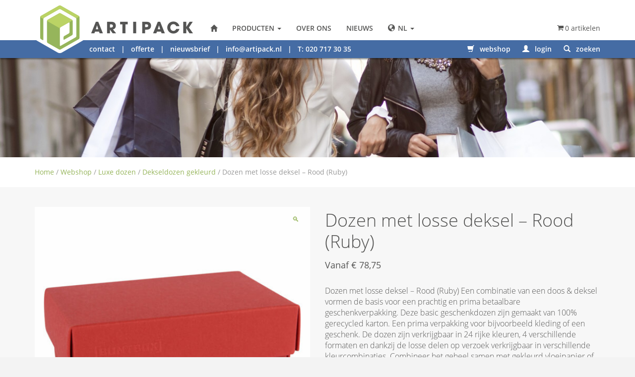

--- FILE ---
content_type: text/html; charset=UTF-8
request_url: https://artipack.nl/product/dozen-met-losse-deksel-rood-ruby/
body_size: 29031
content:
<!doctype html>
<html class="no-js" lang="nl">

<head>
    <meta charset="utf-8">
<script type="text/javascript">
/* <![CDATA[ */
var gform;gform||(document.addEventListener("gform_main_scripts_loaded",function(){gform.scriptsLoaded=!0}),document.addEventListener("gform/theme/scripts_loaded",function(){gform.themeScriptsLoaded=!0}),window.addEventListener("DOMContentLoaded",function(){gform.domLoaded=!0}),gform={domLoaded:!1,scriptsLoaded:!1,themeScriptsLoaded:!1,isFormEditor:()=>"function"==typeof InitializeEditor,callIfLoaded:function(o){return!(!gform.domLoaded||!gform.scriptsLoaded||!gform.themeScriptsLoaded&&!gform.isFormEditor()||(gform.isFormEditor()&&console.warn("The use of gform.initializeOnLoaded() is deprecated in the form editor context and will be removed in Gravity Forms 3.1."),o(),0))},initializeOnLoaded:function(o){gform.callIfLoaded(o)||(document.addEventListener("gform_main_scripts_loaded",()=>{gform.scriptsLoaded=!0,gform.callIfLoaded(o)}),document.addEventListener("gform/theme/scripts_loaded",()=>{gform.themeScriptsLoaded=!0,gform.callIfLoaded(o)}),window.addEventListener("DOMContentLoaded",()=>{gform.domLoaded=!0,gform.callIfLoaded(o)}))},hooks:{action:{},filter:{}},addAction:function(o,r,e,t){gform.addHook("action",o,r,e,t)},addFilter:function(o,r,e,t){gform.addHook("filter",o,r,e,t)},doAction:function(o){gform.doHook("action",o,arguments)},applyFilters:function(o){return gform.doHook("filter",o,arguments)},removeAction:function(o,r){gform.removeHook("action",o,r)},removeFilter:function(o,r,e){gform.removeHook("filter",o,r,e)},addHook:function(o,r,e,t,n){null==gform.hooks[o][r]&&(gform.hooks[o][r]=[]);var d=gform.hooks[o][r];null==n&&(n=r+"_"+d.length),gform.hooks[o][r].push({tag:n,callable:e,priority:t=null==t?10:t})},doHook:function(r,o,e){var t;if(e=Array.prototype.slice.call(e,1),null!=gform.hooks[r][o]&&((o=gform.hooks[r][o]).sort(function(o,r){return o.priority-r.priority}),o.forEach(function(o){"function"!=typeof(t=o.callable)&&(t=window[t]),"action"==r?t.apply(null,e):e[0]=t.apply(null,e)})),"filter"==r)return e[0]},removeHook:function(o,r,t,n){var e;null!=gform.hooks[o][r]&&(e=(e=gform.hooks[o][r]).filter(function(o,r,e){return!!(null!=n&&n!=o.tag||null!=t&&t!=o.priority)}),gform.hooks[o][r]=e)}});
/* ]]> */
</script>

    <meta http-equiv="x-ua-compatible" content="ie=edge">
    
    <meta name="designer" content="Dennis Scholten - FourBottles Design">
    <meta name="viewport" content="width=device-width, initial-scale=1">
   
    <link rel="apple-touch-icon" href="apple-touch-icon.png">   
    
	<script src="https://use.typekit.net/rpc3mgi.js"></script>
	<script>try{Typekit.load({ async: true });}catch(e){}</script>   
    
    <meta charset="UTF-8" />

<meta name='robots' content='index, follow, max-image-preview:large, max-snippet:-1, max-video-preview:-1' />
	<style>img:is([sizes="auto" i], [sizes^="auto," i]) { contain-intrinsic-size: 3000px 1500px }</style>
	<link rel="alternate" hreflang="nl-nl" href="https://artipack.nl/product/dozen-met-losse-deksel-rood-ruby/" />
<link rel="alternate" hreflang="x-default" href="https://artipack.nl/product/dozen-met-losse-deksel-rood-ruby/" />

<!-- Google Tag Manager for WordPress by gtm4wp.com -->
<script data-cfasync="false" data-pagespeed-no-defer>
	var gtm4wp_datalayer_name = "dataLayer";
	var dataLayer = dataLayer || [];

	const gtm4wp_scrollerscript_debugmode         = true;
	const gtm4wp_scrollerscript_callbacktime      = 100;
	const gtm4wp_scrollerscript_readerlocation    = 150;
	const gtm4wp_scrollerscript_contentelementid  = "content";
	const gtm4wp_scrollerscript_scannertime       = 60;
</script>
<!-- End Google Tag Manager for WordPress by gtm4wp.com --><meta name="viewport" content="width=device-width, initial-scale=1" />

	<!-- This site is optimized with the Yoast SEO Premium plugin v25.8 (Yoast SEO v26.7) - https://yoast.com/wordpress/plugins/seo/ -->
	<title>Dozen met losse deksel - Rood (Ruby) | ArtiPack Verpakkingen</title>
	<meta name="description" content="Dozen met losse deksel - Rood (Ruby) De Luxe dekseldozen zijn gemaakt van 100% gerecycled karton. Verkrijgbaar in vier verschillende formaten." />
	<link rel="canonical" href="https://artipack.nl/product/dozen-met-losse-deksel-rood-ruby/" />
	<meta property="og:locale" content="nl_NL" />
	<meta property="og:type" content="product" />
	<meta property="og:title" content="Dozen met losse deksel - Rood (Ruby)" />
	<meta property="og:description" content="Dozen met losse deksel - Rood (Ruby) De Luxe dekseldozen zijn gemaakt van 100% gerecycled karton. Verkrijgbaar in vier verschillende formaten." />
	<meta property="og:url" content="https://artipack.nl/product/dozen-met-losse-deksel-rood-ruby/" />
	<meta property="og:site_name" content="Artipack Draagtassen &amp; Verpakkingen" />
	<meta property="article:modified_time" content="2023-01-31T16:01:28+00:00" />
	<meta property="og:image" content="https://artipack.nl/wp-content/uploads/2017/06/17-ruby-rood-buntbox-doos-deksel.jpg" />
	<meta property="og:image:width" content="1000" />
	<meta property="og:image:height" content="1000" />
	<meta property="og:image:type" content="image/jpeg" /><meta property="og:image" content="https://artipack.nl/wp-content/uploads/2017/06/17-rubis-rood-artipack-doos.jpg" />
	<meta property="og:image:width" content="1000" />
	<meta property="og:image:height" content="1000" />
	<meta property="og:image:type" content="image/jpeg" /><meta property="og:image" content="https://artipack.nl/wp-content/uploads/2017/06/17-rubin-rood-buntbox-deksel.jpg" />
	<meta property="og:image:width" content="1000" />
	<meta property="og:image:height" content="1000" />
	<meta property="og:image:type" content="image/jpeg" /><meta property="og:image" content="https://artipack.nl/wp-content/uploads/2018/02/bedrukt-doosje-artipack.jpg" />
	<meta property="og:image:width" content="1200" />
	<meta property="og:image:height" content="1200" />
	<meta property="og:image:type" content="image/jpeg" /><meta property="og:image" content="https://artipack.nl/wp-content/uploads/2017/06/luxe-vouwdozen-kleuren.jpg" />
	<meta property="og:image:width" content="1000" />
	<meta property="og:image:height" content="1000" />
	<meta property="og:image:type" content="image/jpeg" /><meta property="og:image" content="https://artipack.nl/wp-content/uploads/2018/02/ArtiBox.jpg" />
	<meta property="og:image:width" content="1000" />
	<meta property="og:image:height" content="1000" />
	<meta property="og:image:type" content="image/jpeg" />
	<meta name="twitter:label1" content="Beschikbaarheid" />
	<meta name="twitter:data1" content="Op voorraad" />
	<script type="application/ld+json" class="yoast-schema-graph">{"@context":"https://schema.org","@graph":[{"@type":["WebPage","ItemPage"],"@id":"https://artipack.nl/product/dozen-met-losse-deksel-rood-ruby/","url":"https://artipack.nl/product/dozen-met-losse-deksel-rood-ruby/","name":"Dozen met losse deksel - Rood (Ruby) | ArtiPack Verpakkingen","isPartOf":{"@id":"https://artipack.nl/#website"},"primaryImageOfPage":{"@id":"https://artipack.nl/product/dozen-met-losse-deksel-rood-ruby/#primaryimage"},"image":{"@id":"https://artipack.nl/product/dozen-met-losse-deksel-rood-ruby/#primaryimage"},"thumbnailUrl":"https://artipack.nl/wp-content/uploads/2017/06/17-ruby-rood-buntbox-doos-deksel.jpg","description":"Dozen met losse deksel - Rood (Ruby) De Luxe dekseldozen zijn gemaakt van 100% gerecycled karton. Verkrijgbaar in vier verschillende formaten.","breadcrumb":{"@id":"https://artipack.nl/product/dozen-met-losse-deksel-rood-ruby/#breadcrumb"},"inLanguage":"nl-NL","potentialAction":{"@type":"BuyAction","target":"https://artipack.nl/product/dozen-met-losse-deksel-rood-ruby/"}},{"@type":"ImageObject","inLanguage":"nl-NL","@id":"https://artipack.nl/product/dozen-met-losse-deksel-rood-ruby/#primaryimage","url":"https://artipack.nl/wp-content/uploads/2017/06/17-ruby-rood-buntbox-doos-deksel.jpg","contentUrl":"https://artipack.nl/wp-content/uploads/2017/06/17-ruby-rood-buntbox-doos-deksel.jpg","width":1000,"height":1000,"caption":"Dozen met losse deksel - Rood (Ruby)"},{"@type":"BreadcrumbList","@id":"https://artipack.nl/product/dozen-met-losse-deksel-rood-ruby/#breadcrumb","itemListElement":[{"@type":"ListItem","position":1,"name":"Home","item":"https://artipack.nl/"},{"@type":"ListItem","position":2,"name":"Winkel","item":"https://artipack.nl/winkel/"},{"@type":"ListItem","position":3,"name":"Webshop","item":"https://artipack.nl/product-categorie/webshop/"},{"@type":"ListItem","position":4,"name":"Luxe dozen","item":"https://artipack.nl/product-categorie/webshop/luxe-dozen-onbedrukt/"},{"@type":"ListItem","position":5,"name":"Dekseldozen gekleurd","item":"https://artipack.nl/product-categorie/webshop/luxe-dozen-onbedrukt/dekseldozen-gekleurd/"},{"@type":"ListItem","position":6,"name":"Dozen met losse deksel &#8211; Rood (Ruby)"}]},{"@type":"WebSite","@id":"https://artipack.nl/#website","url":"https://artipack.nl/","name":"Artipack Draagtassen &amp; Verpakkingen","description":"","potentialAction":[{"@type":"SearchAction","target":{"@type":"EntryPoint","urlTemplate":"https://artipack.nl/?s={search_term_string}"},"query-input":{"@type":"PropertyValueSpecification","valueRequired":true,"valueName":"search_term_string"}}],"inLanguage":"nl-NL"},{"@type":"ImageObject","inLanguage":"nl-NL","@id":"https://artipack.nl/product/dozen-met-losse-deksel-rood-ruby/#local-main-organization-logo","url":"","contentUrl":"","caption":"Artipack Draagtassen &amp; Verpakkingen"}]}</script>
	<meta property="og:availability" content="instock" />
	<meta property="product:availability" content="instock" />
	<meta property="product:retailer_item_id" content="1900002824" />
	<meta property="product:condition" content="new" />
	<!-- / Yoast SEO Premium plugin. -->


<link rel='dns-prefetch' href='//checkout.buckaroo.nl' />
<link rel='stylesheet' id='style-main-css' href='https://artipack.nl/wp-content/themes/artipack/css/artipack/css/style-750fcdb868.css' type='text/css' media='all' />
<link rel='stylesheet' id='wp-block-library-css' href='https://artipack.nl/wp-includes/css/dist/block-library/style.min.css?ver=09f76ac340046722572e96d7a6f37db2' type='text/css' media='all' />
<style id='classic-theme-styles-inline-css' type='text/css'>
/*! This file is auto-generated */
.wp-block-button__link{color:#fff;background-color:#32373c;border-radius:9999px;box-shadow:none;text-decoration:none;padding:calc(.667em + 2px) calc(1.333em + 2px);font-size:1.125em}.wp-block-file__button{background:#32373c;color:#fff;text-decoration:none}
</style>
<style id='global-styles-inline-css' type='text/css'>
:root{--wp--preset--aspect-ratio--square: 1;--wp--preset--aspect-ratio--4-3: 4/3;--wp--preset--aspect-ratio--3-4: 3/4;--wp--preset--aspect-ratio--3-2: 3/2;--wp--preset--aspect-ratio--2-3: 2/3;--wp--preset--aspect-ratio--16-9: 16/9;--wp--preset--aspect-ratio--9-16: 9/16;--wp--preset--color--black: #000000;--wp--preset--color--cyan-bluish-gray: #abb8c3;--wp--preset--color--white: #ffffff;--wp--preset--color--pale-pink: #f78da7;--wp--preset--color--vivid-red: #cf2e2e;--wp--preset--color--luminous-vivid-orange: #ff6900;--wp--preset--color--luminous-vivid-amber: #fcb900;--wp--preset--color--light-green-cyan: #7bdcb5;--wp--preset--color--vivid-green-cyan: #00d084;--wp--preset--color--pale-cyan-blue: #8ed1fc;--wp--preset--color--vivid-cyan-blue: #0693e3;--wp--preset--color--vivid-purple: #9b51e0;--wp--preset--gradient--vivid-cyan-blue-to-vivid-purple: linear-gradient(135deg,rgba(6,147,227,1) 0%,rgb(155,81,224) 100%);--wp--preset--gradient--light-green-cyan-to-vivid-green-cyan: linear-gradient(135deg,rgb(122,220,180) 0%,rgb(0,208,130) 100%);--wp--preset--gradient--luminous-vivid-amber-to-luminous-vivid-orange: linear-gradient(135deg,rgba(252,185,0,1) 0%,rgba(255,105,0,1) 100%);--wp--preset--gradient--luminous-vivid-orange-to-vivid-red: linear-gradient(135deg,rgba(255,105,0,1) 0%,rgb(207,46,46) 100%);--wp--preset--gradient--very-light-gray-to-cyan-bluish-gray: linear-gradient(135deg,rgb(238,238,238) 0%,rgb(169,184,195) 100%);--wp--preset--gradient--cool-to-warm-spectrum: linear-gradient(135deg,rgb(74,234,220) 0%,rgb(151,120,209) 20%,rgb(207,42,186) 40%,rgb(238,44,130) 60%,rgb(251,105,98) 80%,rgb(254,248,76) 100%);--wp--preset--gradient--blush-light-purple: linear-gradient(135deg,rgb(255,206,236) 0%,rgb(152,150,240) 100%);--wp--preset--gradient--blush-bordeaux: linear-gradient(135deg,rgb(254,205,165) 0%,rgb(254,45,45) 50%,rgb(107,0,62) 100%);--wp--preset--gradient--luminous-dusk: linear-gradient(135deg,rgb(255,203,112) 0%,rgb(199,81,192) 50%,rgb(65,88,208) 100%);--wp--preset--gradient--pale-ocean: linear-gradient(135deg,rgb(255,245,203) 0%,rgb(182,227,212) 50%,rgb(51,167,181) 100%);--wp--preset--gradient--electric-grass: linear-gradient(135deg,rgb(202,248,128) 0%,rgb(113,206,126) 100%);--wp--preset--gradient--midnight: linear-gradient(135deg,rgb(2,3,129) 0%,rgb(40,116,252) 100%);--wp--preset--font-size--small: 13px;--wp--preset--font-size--medium: 20px;--wp--preset--font-size--large: 36px;--wp--preset--font-size--x-large: 42px;--wp--preset--spacing--20: 0.44rem;--wp--preset--spacing--30: 0.67rem;--wp--preset--spacing--40: 1rem;--wp--preset--spacing--50: 1.5rem;--wp--preset--spacing--60: 2.25rem;--wp--preset--spacing--70: 3.38rem;--wp--preset--spacing--80: 5.06rem;--wp--preset--shadow--natural: 6px 6px 9px rgba(0, 0, 0, 0.2);--wp--preset--shadow--deep: 12px 12px 50px rgba(0, 0, 0, 0.4);--wp--preset--shadow--sharp: 6px 6px 0px rgba(0, 0, 0, 0.2);--wp--preset--shadow--outlined: 6px 6px 0px -3px rgba(255, 255, 255, 1), 6px 6px rgba(0, 0, 0, 1);--wp--preset--shadow--crisp: 6px 6px 0px rgba(0, 0, 0, 1);}:where(.is-layout-flex){gap: 0.5em;}:where(.is-layout-grid){gap: 0.5em;}body .is-layout-flex{display: flex;}.is-layout-flex{flex-wrap: wrap;align-items: center;}.is-layout-flex > :is(*, div){margin: 0;}body .is-layout-grid{display: grid;}.is-layout-grid > :is(*, div){margin: 0;}:where(.wp-block-columns.is-layout-flex){gap: 2em;}:where(.wp-block-columns.is-layout-grid){gap: 2em;}:where(.wp-block-post-template.is-layout-flex){gap: 1.25em;}:where(.wp-block-post-template.is-layout-grid){gap: 1.25em;}.has-black-color{color: var(--wp--preset--color--black) !important;}.has-cyan-bluish-gray-color{color: var(--wp--preset--color--cyan-bluish-gray) !important;}.has-white-color{color: var(--wp--preset--color--white) !important;}.has-pale-pink-color{color: var(--wp--preset--color--pale-pink) !important;}.has-vivid-red-color{color: var(--wp--preset--color--vivid-red) !important;}.has-luminous-vivid-orange-color{color: var(--wp--preset--color--luminous-vivid-orange) !important;}.has-luminous-vivid-amber-color{color: var(--wp--preset--color--luminous-vivid-amber) !important;}.has-light-green-cyan-color{color: var(--wp--preset--color--light-green-cyan) !important;}.has-vivid-green-cyan-color{color: var(--wp--preset--color--vivid-green-cyan) !important;}.has-pale-cyan-blue-color{color: var(--wp--preset--color--pale-cyan-blue) !important;}.has-vivid-cyan-blue-color{color: var(--wp--preset--color--vivid-cyan-blue) !important;}.has-vivid-purple-color{color: var(--wp--preset--color--vivid-purple) !important;}.has-black-background-color{background-color: var(--wp--preset--color--black) !important;}.has-cyan-bluish-gray-background-color{background-color: var(--wp--preset--color--cyan-bluish-gray) !important;}.has-white-background-color{background-color: var(--wp--preset--color--white) !important;}.has-pale-pink-background-color{background-color: var(--wp--preset--color--pale-pink) !important;}.has-vivid-red-background-color{background-color: var(--wp--preset--color--vivid-red) !important;}.has-luminous-vivid-orange-background-color{background-color: var(--wp--preset--color--luminous-vivid-orange) !important;}.has-luminous-vivid-amber-background-color{background-color: var(--wp--preset--color--luminous-vivid-amber) !important;}.has-light-green-cyan-background-color{background-color: var(--wp--preset--color--light-green-cyan) !important;}.has-vivid-green-cyan-background-color{background-color: var(--wp--preset--color--vivid-green-cyan) !important;}.has-pale-cyan-blue-background-color{background-color: var(--wp--preset--color--pale-cyan-blue) !important;}.has-vivid-cyan-blue-background-color{background-color: var(--wp--preset--color--vivid-cyan-blue) !important;}.has-vivid-purple-background-color{background-color: var(--wp--preset--color--vivid-purple) !important;}.has-black-border-color{border-color: var(--wp--preset--color--black) !important;}.has-cyan-bluish-gray-border-color{border-color: var(--wp--preset--color--cyan-bluish-gray) !important;}.has-white-border-color{border-color: var(--wp--preset--color--white) !important;}.has-pale-pink-border-color{border-color: var(--wp--preset--color--pale-pink) !important;}.has-vivid-red-border-color{border-color: var(--wp--preset--color--vivid-red) !important;}.has-luminous-vivid-orange-border-color{border-color: var(--wp--preset--color--luminous-vivid-orange) !important;}.has-luminous-vivid-amber-border-color{border-color: var(--wp--preset--color--luminous-vivid-amber) !important;}.has-light-green-cyan-border-color{border-color: var(--wp--preset--color--light-green-cyan) !important;}.has-vivid-green-cyan-border-color{border-color: var(--wp--preset--color--vivid-green-cyan) !important;}.has-pale-cyan-blue-border-color{border-color: var(--wp--preset--color--pale-cyan-blue) !important;}.has-vivid-cyan-blue-border-color{border-color: var(--wp--preset--color--vivid-cyan-blue) !important;}.has-vivid-purple-border-color{border-color: var(--wp--preset--color--vivid-purple) !important;}.has-vivid-cyan-blue-to-vivid-purple-gradient-background{background: var(--wp--preset--gradient--vivid-cyan-blue-to-vivid-purple) !important;}.has-light-green-cyan-to-vivid-green-cyan-gradient-background{background: var(--wp--preset--gradient--light-green-cyan-to-vivid-green-cyan) !important;}.has-luminous-vivid-amber-to-luminous-vivid-orange-gradient-background{background: var(--wp--preset--gradient--luminous-vivid-amber-to-luminous-vivid-orange) !important;}.has-luminous-vivid-orange-to-vivid-red-gradient-background{background: var(--wp--preset--gradient--luminous-vivid-orange-to-vivid-red) !important;}.has-very-light-gray-to-cyan-bluish-gray-gradient-background{background: var(--wp--preset--gradient--very-light-gray-to-cyan-bluish-gray) !important;}.has-cool-to-warm-spectrum-gradient-background{background: var(--wp--preset--gradient--cool-to-warm-spectrum) !important;}.has-blush-light-purple-gradient-background{background: var(--wp--preset--gradient--blush-light-purple) !important;}.has-blush-bordeaux-gradient-background{background: var(--wp--preset--gradient--blush-bordeaux) !important;}.has-luminous-dusk-gradient-background{background: var(--wp--preset--gradient--luminous-dusk) !important;}.has-pale-ocean-gradient-background{background: var(--wp--preset--gradient--pale-ocean) !important;}.has-electric-grass-gradient-background{background: var(--wp--preset--gradient--electric-grass) !important;}.has-midnight-gradient-background{background: var(--wp--preset--gradient--midnight) !important;}.has-small-font-size{font-size: var(--wp--preset--font-size--small) !important;}.has-medium-font-size{font-size: var(--wp--preset--font-size--medium) !important;}.has-large-font-size{font-size: var(--wp--preset--font-size--large) !important;}.has-x-large-font-size{font-size: var(--wp--preset--font-size--x-large) !important;}
:where(.wp-block-post-template.is-layout-flex){gap: 1.25em;}:where(.wp-block-post-template.is-layout-grid){gap: 1.25em;}
:where(.wp-block-columns.is-layout-flex){gap: 2em;}:where(.wp-block-columns.is-layout-grid){gap: 2em;}
:root :where(.wp-block-pullquote){font-size: 1.5em;line-height: 1.6;}
</style>
<link rel='stylesheet' id='photoswipe-css' href='https://artipack.nl/wp-content/plugins/woocommerce/assets/css/photoswipe/photoswipe.min.css?ver=10.4.3' type='text/css' media='all' />
<link rel='stylesheet' id='photoswipe-default-skin-css' href='https://artipack.nl/wp-content/plugins/woocommerce/assets/css/photoswipe/default-skin/default-skin.min.css?ver=10.4.3' type='text/css' media='all' />
<style id='woocommerce-inline-inline-css' type='text/css'>
.woocommerce form .form-row .required { visibility: visible; }
</style>
<link rel='stylesheet' id='buckaroo-custom-styles-css' href='https://artipack.nl/wp-content/plugins/wc-buckaroo-bpe-gateway/library/css/buckaroo-custom.css?ver=4.6.1' type='text/css' media='all' />
<link rel='stylesheet' id='wpml-legacy-dropdown-0-css' href='https://artipack.nl/wp-content/plugins/sitepress-multilingual-cms/templates/language-switchers/legacy-dropdown/style.min.css?ver=1' type='text/css' media='all' />
<style id='wpml-legacy-dropdown-0-inline-css' type='text/css'>
.wpml-ls-statics-shortcode_actions, .wpml-ls-statics-shortcode_actions .wpml-ls-sub-menu, .wpml-ls-statics-shortcode_actions a {border-color:#cdcdcd;}.wpml-ls-statics-shortcode_actions a, .wpml-ls-statics-shortcode_actions .wpml-ls-sub-menu a, .wpml-ls-statics-shortcode_actions .wpml-ls-sub-menu a:link, .wpml-ls-statics-shortcode_actions li:not(.wpml-ls-current-language) .wpml-ls-link, .wpml-ls-statics-shortcode_actions li:not(.wpml-ls-current-language) .wpml-ls-link:link {color:#444444;background-color:#ffffff;}.wpml-ls-statics-shortcode_actions .wpml-ls-sub-menu a:hover,.wpml-ls-statics-shortcode_actions .wpml-ls-sub-menu a:focus, .wpml-ls-statics-shortcode_actions .wpml-ls-sub-menu a:link:hover, .wpml-ls-statics-shortcode_actions .wpml-ls-sub-menu a:link:focus {color:#000000;background-color:#eeeeee;}.wpml-ls-statics-shortcode_actions .wpml-ls-current-language > a {color:#444444;background-color:#ffffff;}.wpml-ls-statics-shortcode_actions .wpml-ls-current-language:hover>a, .wpml-ls-statics-shortcode_actions .wpml-ls-current-language>a:focus {color:#000000;background-color:#eeeeee;}
</style>
<link rel='stylesheet' id='wpmenucart-icons-css' href='https://artipack.nl/wp-content/plugins/wp-menu-cart-pro/assets/css/wpmenucart-icons-pro.css?ver=3.1.9' type='text/css' media='all' />
<link rel='stylesheet' id='wpmenucart-fontawesome-css' href='https://artipack.nl/wp-content/plugins/wp-menu-cart-pro/assets/css/wpmenucart-fontawesome.css?ver=3.1.9' type='text/css' media='all' />
<link rel='stylesheet' id='wpmenucart-css' href='https://artipack.nl/wp-content/plugins/wp-menu-cart-pro/assets/css/wpmenucart-main.css?ver=3.1.9' type='text/css' media='all' />
<script type="text/javascript" src="https://artipack.nl/wp-includes/js/jquery/jquery.min.js?ver=3.7.1" id="jquery-core-js"></script>
<script type="text/javascript" src="https://artipack.nl/wp-includes/js/jquery/jquery-migrate.min.js?ver=3.4.1" id="jquery-migrate-js"></script>
<script type="text/javascript" src="https://artipack.nl/wp-content/plugins/woocommerce/assets/js/jquery-blockui/jquery.blockUI.min.js?ver=2.7.0-wc.10.4.3" id="wc-jquery-blockui-js" defer="defer" data-wp-strategy="defer"></script>
<script type="text/javascript" id="wc-add-to-cart-js-extra">
/* <![CDATA[ */
var wc_add_to_cart_params = {"ajax_url":"\/wp-admin\/admin-ajax.php","wc_ajax_url":"\/?wc-ajax=%%endpoint%%","i18n_view_cart":"Bekijk winkelwagen","cart_url":"https:\/\/artipack.nl\/winkelmandje\/","is_cart":"","cart_redirect_after_add":"no"};
/* ]]> */
</script>
<script type="text/javascript" src="https://artipack.nl/wp-content/plugins/woocommerce/assets/js/frontend/add-to-cart.min.js?ver=10.4.3" id="wc-add-to-cart-js" defer="defer" data-wp-strategy="defer"></script>
<script type="text/javascript" src="https://artipack.nl/wp-content/plugins/woocommerce/assets/js/zoom/jquery.zoom.min.js?ver=1.7.21-wc.10.4.3" id="wc-zoom-js" defer="defer" data-wp-strategy="defer"></script>
<script type="text/javascript" src="https://artipack.nl/wp-content/plugins/woocommerce/assets/js/flexslider/jquery.flexslider.min.js?ver=2.7.2-wc.10.4.3" id="wc-flexslider-js" defer="defer" data-wp-strategy="defer"></script>
<script type="text/javascript" src="https://artipack.nl/wp-content/plugins/woocommerce/assets/js/photoswipe/photoswipe.min.js?ver=4.1.1-wc.10.4.3" id="wc-photoswipe-js" defer="defer" data-wp-strategy="defer"></script>
<script type="text/javascript" src="https://artipack.nl/wp-content/plugins/woocommerce/assets/js/photoswipe/photoswipe-ui-default.min.js?ver=4.1.1-wc.10.4.3" id="wc-photoswipe-ui-default-js" defer="defer" data-wp-strategy="defer"></script>
<script type="text/javascript" id="wc-single-product-js-extra">
/* <![CDATA[ */
var wc_single_product_params = {"i18n_required_rating_text":"Selecteer een waardering","i18n_rating_options":["1 van de 5 sterren","2 van de 5 sterren","3 van de 5 sterren","4 van de 5 sterren","5 van de 5 sterren"],"i18n_product_gallery_trigger_text":"Afbeeldinggalerij in volledig scherm bekijken","review_rating_required":"yes","flexslider":{"rtl":false,"animation":"slide","smoothHeight":true,"directionNav":false,"controlNav":"thumbnails","slideshow":false,"animationSpeed":500,"animationLoop":false,"allowOneSlide":false},"zoom_enabled":"1","zoom_options":[],"photoswipe_enabled":"1","photoswipe_options":{"shareEl":false,"closeOnScroll":false,"history":false,"hideAnimationDuration":0,"showAnimationDuration":0},"flexslider_enabled":"1"};
/* ]]> */
</script>
<script type="text/javascript" src="https://artipack.nl/wp-content/plugins/woocommerce/assets/js/frontend/single-product.min.js?ver=10.4.3" id="wc-single-product-js" defer="defer" data-wp-strategy="defer"></script>
<script type="text/javascript" src="https://artipack.nl/wp-content/plugins/woocommerce/assets/js/js-cookie/js.cookie.min.js?ver=2.1.4-wc.10.4.3" id="wc-js-cookie-js" defer="defer" data-wp-strategy="defer"></script>
<script type="text/javascript" id="woocommerce-js-extra">
/* <![CDATA[ */
var woocommerce_params = {"ajax_url":"\/wp-admin\/admin-ajax.php","wc_ajax_url":"\/?wc-ajax=%%endpoint%%","i18n_password_show":"Wachtwoord weergeven","i18n_password_hide":"Wachtwoord verbergen"};
/* ]]> */
</script>
<script type="text/javascript" src="https://artipack.nl/wp-content/plugins/woocommerce/assets/js/frontend/woocommerce.min.js?ver=10.4.3" id="woocommerce-js" defer="defer" data-wp-strategy="defer"></script>
<script type="text/javascript" id="buckaroo_sdk-js-extra">
/* <![CDATA[ */
var buckaroo_global = {"ajax_url":"https:\/\/artipack.nl\/","idin_i18n":{"general_error":"Something went wrong while processing your identification.","bank_required":"You need to select your bank!"},"payByBankLogos":{"ABNANL2A":"https:\/\/artipack.nl\/wp-content\/plugins\/wc-buckaroo-bpe-gateway\/\/library\/buckaroo_images\/ideal\/abnamro.svg","ASNBNL21":"https:\/\/artipack.nl\/wp-content\/plugins\/wc-buckaroo-bpe-gateway\/\/library\/buckaroo_images\/ideal\/asnbank.svg","INGBNL2A":"https:\/\/artipack.nl\/wp-content\/plugins\/wc-buckaroo-bpe-gateway\/\/library\/buckaroo_images\/ideal\/ing.svg","RABONL2U":"https:\/\/artipack.nl\/wp-content\/plugins\/wc-buckaroo-bpe-gateway\/\/library\/buckaroo_images\/ideal\/rabobank.svg","SNSBNL2A":"https:\/\/artipack.nl\/wp-content\/plugins\/wc-buckaroo-bpe-gateway\/\/library\/buckaroo_images\/ideal\/sns.svg","RBRBNL21":"https:\/\/artipack.nl\/wp-content\/plugins\/wc-buckaroo-bpe-gateway\/\/library\/buckaroo_images\/ideal\/regiobank.svg","KNABNL2H":"https:\/\/artipack.nl\/wp-content\/plugins\/wc-buckaroo-bpe-gateway\/\/library\/buckaroo_images\/ideal\/knab.svg","NTSBDEB1":"https:\/\/artipack.nl\/wp-content\/plugins\/wc-buckaroo-bpe-gateway\/\/library\/buckaroo_images\/ideal\/n26.svg"},"creditCardIssuers":[{"servicename":"amex","displayname":"American Express"},{"servicename":"cartebancaire","displayname":"Carte Bancaire"},{"servicename":"cartebleuevisa","displayname":"Carte Bleue"},{"servicename":"dankort","displayname":"Dankort"},{"servicename":"maestro","displayname":"Maestro"},{"servicename":"mastercard","displayname":"Mastercard"},{"servicename":"nexi","displayname":"Nexi"},{"servicename":"postepay","displayname":"PostePay"},{"servicename":"visa","displayname":"Visa"},{"servicename":"visaelectron","displayname":"Visa Electron"},{"servicename":"vpay","displayname":"Vpay"}],"locale":"nl_NL"};
/* ]]> */
</script>
<script type="text/javascript" src="https://checkout.buckaroo.nl/api/buckaroosdk/script?ver=4.6.1" id="buckaroo_sdk-js"></script>
<script type="text/javascript" src="https://artipack.nl/wp-content/plugins/sitepress-multilingual-cms/templates/language-switchers/legacy-dropdown/script.min.js?ver=1" id="wpml-legacy-dropdown-0-js"></script>
<script type="text/javascript" src="https://artipack.nl/wp-content/plugins/duracelltomi-google-tag-manager/dist/js/analytics-talk-content-tracking.js?ver=1.22.3" id="gtm4wp-scroll-tracking-js"></script>
<script type="text/javascript" id="wpml-browser-redirect-js-extra">
/* <![CDATA[ */
var wpml_browser_redirect_params = {"pageLanguage":"nl","languageUrls":{"nl_nl":"https:\/\/artipack.nl\/product\/dozen-met-losse-deksel-rood-ruby\/","nl":"https:\/\/artipack.nl\/product\/dozen-met-losse-deksel-rood-ruby\/"},"cookie":{"name":"_icl_visitor_lang_js","domain":"artipack.nl","path":"\/","expiration":24}};
/* ]]> */
</script>
<script type="text/javascript" src="https://artipack.nl/wp-content/plugins/sitepress-multilingual-cms/dist/js/browser-redirect/app.js?ver=486900" id="wpml-browser-redirect-js"></script>
<script type="text/javascript" id="wpmenucart-ajax-assist-js-extra">
/* <![CDATA[ */
var wpmenucart_ajax_assist = {"shop_plugin":"WooCommerce","always_display":"1"};
/* ]]> */
</script>
<script type="text/javascript" src="https://artipack.nl/wp-content/plugins/wp-menu-cart-pro/assets/js/wpmenucart-ajax-assist.js?ver=3.1.9" id="wpmenucart-ajax-assist-js"></script>
<link rel="https://api.w.org/" href="https://artipack.nl/wp-json/" /><link rel="alternate" title="JSON" type="application/json" href="https://artipack.nl/wp-json/wp/v2/product/12398" /><link rel='shortlink' href='https://artipack.nl/?p=12398' />
<link rel="alternate" title="oEmbed (JSON)" type="application/json+oembed" href="https://artipack.nl/wp-json/oembed/1.0/embed?url=https%3A%2F%2Fartipack.nl%2Fproduct%2Fdozen-met-losse-deksel-rood-ruby%2F" />
<link rel="alternate" title="oEmbed (XML)" type="text/xml+oembed" href="https://artipack.nl/wp-json/oembed/1.0/embed?url=https%3A%2F%2Fartipack.nl%2Fproduct%2Fdozen-met-losse-deksel-rood-ruby%2F&#038;format=xml" />
<meta name="generator" content="WPML ver:4.8.6 stt:39;" />

<!-- Google Tag Manager for WordPress by gtm4wp.com -->
<!-- GTM Container placement set to automatic -->
<script data-cfasync="false" data-pagespeed-no-defer>
	var dataLayer_content = {"siteID":0,"siteName":"","visitorLoginState":"logged-out","visitorType":"visitor-logged-out","visitorEmail":"","visitorEmailHash":"","visitorRegistrationDate":"","visitorUsername":"","visitorIP":"18.222.254.70","pageTitle":"Dozen met losse deksel - Rood (Ruby) | ArtiPack Verpakkingen","pagePostType":"product","pagePostType2":"single-product","pagePostAuthor":"Dave Bleeker","pagePostDate":"11 februari 2018","pagePostDateYear":2018,"pagePostDateMonth":2,"pagePostDateDay":11,"pagePostDateDayName":"zondag","pagePostDateHour":12,"pagePostDateMinute":54,"pagePostDateIso":"2018-02-11T12:54:10+01:00","pagePostDateUnix":1518353650,"browserName":"","browserVersion":"","browserEngineName":"","browserEngineVersion":"","osName":"","osVersion":"","deviceType":"bot","deviceManufacturer":"","deviceModel":"","geoCountryCode":"(geen geogegevens beschikbaar)","geoCountryName":"(geen geogegevens beschikbaar)","geoRegionCode":"(geen geogegevens beschikbaar)","geoRegionName":"(geen geogegevens beschikbaar)","geoCity":"(geen geogegevens beschikbaar)","geoZipcode":"(geen geogegevens beschikbaar)","geoLatitude":"(geen geogegevens beschikbaar)","geoLongitude":"(geen geogegevens beschikbaar)","geoFullGeoData":{"success":false,"error":{"code":101,"type":"missing_access_key","info":"You have not supplied an API Access Key. [Required format: access_key=YOUR_ACCESS_KEY]"}}};
	dataLayer.push( dataLayer_content );
</script>
<script data-cfasync="false" data-pagespeed-no-defer>
(function(w,d,s,l,i){w[l]=w[l]||[];w[l].push({'gtm.start':
new Date().getTime(),event:'gtm.js'});var f=d.getElementsByTagName(s)[0],
j=d.createElement(s),dl=l!='dataLayer'?'&l='+l:'';j.async=true;j.src=
'//www.googletagmanager.com/gtm.js?id='+i+dl;f.parentNode.insertBefore(j,f);
})(window,document,'script','dataLayer','GTM-NF6S8HF');
</script>
<!-- End Google Tag Manager for WordPress by gtm4wp.com --><script type="text/javascript">jQuery(document).ready(function() {    jQuery("#location-selector").change(function() {        location = jQuery("#location-selector option:selected").val();    });});</script>	<noscript><style>.woocommerce-product-gallery{ opacity: 1 !important; }</style></noscript>
	<link rel="icon" href="https://artipack.nl/wp-content/uploads/2022/08/cropped-artipack-favicon-32x32.jpg" sizes="32x32" />
<link rel="icon" href="https://artipack.nl/wp-content/uploads/2022/08/cropped-artipack-favicon-192x192.jpg" sizes="192x192" />
<link rel="apple-touch-icon" href="https://artipack.nl/wp-content/uploads/2022/08/cropped-artipack-favicon-180x180.jpg" />
<meta name="msapplication-TileImage" content="https://artipack.nl/wp-content/uploads/2022/08/cropped-artipack-favicon-270x270.jpg" />
    
   <!-- Global site tag (gtag.js) - Google Analytics -->
   <script async src="https://www.googletagmanager.com/gtag/js?id=G-7G46BWLP1K"></script>
   <script>
	 window.dataLayer = window.dataLayer || [];
	 function gtag(){dataLayer.push(arguments);}
	 gtag('js', new Date());
   
	 gtag('config', 'G-7G46BWLP1K');
   </script>
	
	<!-- Google Tag Manager -->
	<script>(function(w,d,s,l,i){w[l]=w[l]||[];w[l].push({'gtm.start':
	new Date().getTime(),event:'gtm.js'});var f=d.getElementsByTagName(s)[0],
	j=d.createElement(s),dl=l!='dataLayer'?'&l='+l:'';j.async=true;j.src=
	'https://www.googletagmanager.com/gtm.js?id='+i+dl;f.parentNode.insertBefore(j,f);
	})(window,document,'script','dataLayer','GTM-NF6S8HF');</script>
    
</head>

<body ontouchstart="" class="wordpress ltr nl nl-nl child-theme y2026 m01 d14 h07 wednesday logged-out singular singular-product singular-product-12398 theme-nudie woocommerce woocommerce-page woocommerce-no-js layout-2c-l" dir="ltr" itemscope="itemscope" itemtype="http://schema.org/WebPage" data-spy="scroll" data-target="nav.navbar-desktop" id="top">
	<!-- Google Tag Manager (noscript) -->
	<noscript><iframe src="https://www.googletagmanager.com/ns.html?id=GTM-NF6S8HF"
	height="0" width="0" style="display:none;visibility:hidden"></iframe></noscript>
	<!-- End Google Tag Manager (noscript) -->
    <!--[if lte IE 8]>
       		<div class="ie_overlay">
			<div class="wrapper">
			<div class="ie_logo"></div>
			<div class="text">Uw versie van Internet Explorer is zwaar verouderd (versie 8 of lager) en ondersteunt deze website niet.<br>
			Om deze website goed te kunnen zien, raden wij u aan uw browser te updaten<br>
			<a href="http://browsehappy.com/?locale=nl_NL" target="_blank">Klik hier om te zien waarom, en voor de beschikbare opties<br><br>
			<small><a href="#">sluit melding</a></small></div>
			</div>
		</div>

    <![endif]-->
	<div class="row-fluid row-offcanvas row-offcanvas-left"> 
	   	<div style="min-height:117px" class="visible-md visible-lg"></div>
	   		<div class="hidden-md hidden-lg navbar-mobile-wrapper">
				<div class="navbar navbar-default affix navbar-mobile">
						<div class="navbar-header">
							<div class="container">
							<a class="navbar-toggle" href="#" data-toggle="offcanvas" data-target=".navbar-collapse"><span></span><span></span><span></span><span></span></a>
							<span class="menutext" data-toggle="offcanvas" data-target=".navbar-collapse">Menu</span>
							<a class="pull-left hidden-xs" href="https://artipack.nl"><img src="https://artipack.nl/wp-content/themes/artipack/img/artipack-header-logo.png" alt="Artipack Draagtassen en verpakkingen" class="mobile-logo"></a> 
							<div class="pull-right">
								
								<div class="dropdown lang-switcher">
								  	<a class="dropdown-toggle contact-btn" data-toggle="dropdown" href="#">
										<span class="glyphicon glyphicon-globe"></span>
              									</a>
									<ul class="dropdown-menu dropdown-menu-right" role="menu">
									  
              <li class="hideLanguage">
                <a href="https://artipack.nl/product/dozen-met-losse-deksel-rood-ruby/">Nederlands
                </a>
              </li>
              									</ul>
								</div>
								<a class="contact-btn" href="https://artipack.nl/contact/"><span class="glyphicon glyphicon-earphone"></span></a><a class="contact-btn search-trigger"><span class="glyphicon glyphicon-search"></span></a><a class="contact-btn" href="https://artipack.nl/winkelmandje/"><span class="glyphicon glyphicon-shopping-cart"></span></a>	
							</div>
						</div>
							<div class="mobile-lower-nav visible-sm">
								<div class="container">
									<div class="inner">		
										<a href="https://artipack.nl/product-categorie/webshop"><span class="glyphicon glyphicon-shopping-cart"></span> webshop</a> &nbsp;&nbsp;|&nbsp;&nbsp; <a href="https://artipack.nl/contact/">contact</a> &nbsp;&nbsp;|&nbsp;&nbsp; <a href="https://artipack.nl/offerte-aanvragen/">offerte</a> &nbsp;&nbsp;|&nbsp;&nbsp; <a href="https://artipack.nl/nieuwsbrief/">nieuwsbrief</a> &nbsp;&nbsp;|&nbsp;&nbsp; <a href="mailto:info@artipack.nl">info@artipack.nl</a> &nbsp;&nbsp;|&nbsp;&nbsp; T: 020 717 30 35
									</div>
								</div>
						</div>
					</div>
				</div>
				<div class="col-xs-6 col-sm-3 sidebar-offcanvas showhide navbar-collapse" id="sidebar" role="navigation" style="">
					<div class="heightwrap">
		
				      <ul id="menu-primary-nl" class="nav navbar-nav"><li id="menu-item-263" class="home-button menu-item menu-item-type-post_type menu-item-object-page menu-item-home menu-item-263"><a title="ArtiPack Verpakkingen Nederland" href="https://artipack.nl/"><span class="glyphicon glyphicon-home"></span>&nbsp;ArtiPack Verpakkingen Nederland</a></li>
<li id="menu-item-1896" class="menu-item menu-item-type-custom menu-item-object-custom menu-item-has-children menu-item-1896 dropdown"><a title="Producten" href="#" data-toggle="dropdown" class="dropdown-toggle">Producten <span class="caret"></span></a>
<ul role="menu" class=" dropdown-menu">
	<li id="menu-item-6169" class="menu-item menu-item-type-taxonomy menu-item-object-product_cat menu-item-6169"><a title="Draagtassen" href="https://artipack.nl/product-categorie/assortiment/draagtassen/">Draagtassen</a></li>
	<li id="menu-item-6535" class="menu-item menu-item-type-custom menu-item-object-custom menu-item-6535"><a title="Maatwerk Verpakkingen" href="https://artipack.nl/product-categorie/assortiment/maatwerk-verpakkingen/">Maatwerk Verpakkingen</a></li>
	<li id="menu-item-6536" class="menu-item menu-item-type-custom menu-item-object-custom menu-item-6536"><a title="Verzendverpakkingen" href="https://artipack.nl/product-categorie/assortiment/verzendverpakkingen/">Verzendverpakkingen</a></li>
	<li id="menu-item-2024" class="menu-item menu-item-type-taxonomy menu-item-object-product_cat menu-item-2024"><a title="Assortiment" href="https://artipack.nl/product-categorie/assortiment/">Assortiment</a></li>
</ul>
</li>
<li id="menu-item-2026" class="visible-xs menu-item menu-item-type-taxonomy menu-item-object-product_cat current-product-ancestor current-menu-parent current-product-parent menu-item-2026"><a title="Webshop" href="https://artipack.nl/product-categorie/webshop/">Webshop</a></li>
<li id="menu-item-264" class="menu-item menu-item-type-post_type menu-item-object-page menu-item-264"><a title="Over ons" href="https://artipack.nl/over-ons/">Over ons</a></li>
<li id="menu-item-1831" class="menu-item menu-item-type-taxonomy menu-item-object-category menu-item-1831"><a title="Nieuws" href="https://artipack.nl/category/nieuws/">Nieuws</a></li>
<li class="dropdown lang-switch"><a class="dropdown-toggle" data-toggle="dropdown" href="#"><span class="glyphicon glyphicon-globe flag nl"></span> nl <span class="caret"></span></a><ul class="dropdown-menu" role="menu"><li class="menu-item menu-item-language active"><a href="#">Nederlands</a></li></ul></li><li class="wpmenucart wpmenucartli wpmenucart-display-standard menu-item-has-children empty" style="">
	
	
	<a class="wpmenucart-contents empty-wpmenucart-visible" href="https://artipack.nl/winkel/" title="Naar de winkel">
		<i class="wpmenucart-icon-shopping-cart-6"></i><span class="cartcontents">0 artikelen</span>
	</a>
	
	
	<ul class="sub-menu wpmenucart empty" style="">
		
		
		<li class="menu-item wpmenucart-submenu-item clearfix empty-cart">
			<a href="https://artipack.nl/winkel/" class="clearfix">
				Uw winkelwagen is leeg
			</a>
		</li>
		
		
	</ul>
	
	
</li></ul>			    
						
					</div>
					<div class="clearfix"></div>
					
				</div>

			</div>
			
			<div style="min-height:87px" class="visible-sm"></div>
			<div style="min-height:51px" class="visible-xs"></div>

	   	<div class="search-dropdown">
			<div class="container">
	    			<form class="input-group" role="search" method="get" id="searchform" action="/index.php">
		<input type="text" class="form-control" placeholder="Zoeken" name="s" id="s">
		<span class="input-group-btn">
			<button class="btn btn-success" type="submit"><span class="glyphicon glyphicon-search"></span></button>
		</span> 		
	</form>			</div>
		</div>
		<header> 
	    				<div class="cycle-slideshow" data-cycle-speed="1200" data-cycle-timeout="7000" data-cycle-random="false" data-cycle-next="#next" data-cycle-slides="> div.slide">
				<img src="https://artipack.nl/wp-content/themes/artipack/img/logo-mobile.png" alt="Artipack Nederland" class="logo-mobile visible-xs center-block">
				<div class="mobile-overlay visible-xs"></div>
							<div class="slide prlx" style="background-image:url(https://artipack.nl/wp-content/uploads/2015/09/headerbeeld.jpg);"></div>
						</div>
					
			<nav class="navbar navbar-default navbar-desktop hidden-sm" role="navigation">
				<div class="container upper-nav">
					<div class="navbar-left">	
						<a href="https://artipack.nl"><img src="https://artipack.nl/wp-content/themes/artipack/img/artipack-header-logo.png" alt="Artipack Draagtassen en verpakkingen" class="img-responsive nav-logo"></a>
					</div>
					<div class="navbar-ex1-collapse">
					    <ul id="menu-primary-nl-1" class="nav navbar-nav"><li class="home-button menu-item menu-item-type-post_type menu-item-object-page menu-item-home menu-item-263"><a href="https://artipack.nl/"><span class="glyphicon glyphicon-home"></span>&nbsp;ArtiPack Verpakkingen Nederland</a></li>
<li class="menu-item menu-item-type-custom menu-item-object-custom menu-item-has-children menu-item-1896 dropdown"><a href="#" class="dropdown-toggle">Producten <span class="caret"></span></a>
<ul role="menu" class=" dropdown-menu dropdown-menu-right">
	<li class="menu-item menu-item-type-taxonomy menu-item-object-product_cat menu-item-6169"><a href="https://artipack.nl/product-categorie/assortiment/draagtassen/">Draagtassen</a></li>
	<li class="menu-item menu-item-type-custom menu-item-object-custom menu-item-6535"><a href="https://artipack.nl/product-categorie/assortiment/maatwerk-verpakkingen/">Maatwerk Verpakkingen</a></li>
	<li class="menu-item menu-item-type-custom menu-item-object-custom menu-item-6536"><a href="https://artipack.nl/product-categorie/assortiment/verzendverpakkingen/">Verzendverpakkingen</a></li>
	<li class="menu-item menu-item-type-taxonomy menu-item-object-product_cat menu-item-2024"><a href="https://artipack.nl/product-categorie/assortiment/">Assortiment</a></li>
</ul>
</li>
<li class="visible-xs menu-item menu-item-type-taxonomy menu-item-object-product_cat current-product-ancestor current-menu-parent current-product-parent menu-item-2026"><a href="https://artipack.nl/product-categorie/webshop/">Webshop</a></li>
<li class="menu-item menu-item-type-post_type menu-item-object-page menu-item-264"><a href="https://artipack.nl/over-ons/">Over ons</a></li>
<li class="menu-item menu-item-type-taxonomy menu-item-object-category menu-item-1831"><a href="https://artipack.nl/category/nieuws/">Nieuws</a></li>
<li class="dropdown lang-switch"><a class="dropdown-toggle" data-toggle="dropdown" href="#"><span class="glyphicon glyphicon-globe flag nl"></span> nl <span class="caret"></span></a><ul class="dropdown-menu" role="menu"><li class="menu-item menu-item-language active"><a href="#">Nederlands</a></li></ul></li><li class="wpmenucart wpmenucartli wpmenucart-display-standard menu-item-has-children empty" style="">
	
	
	<a class="wpmenucart-contents empty-wpmenucart-visible" href="https://artipack.nl/winkel/" title="Naar de winkel">
		<i class="wpmenucart-icon-shopping-cart-6"></i><span class="cartcontents">0 artikelen</span>
	</a>
	
	
	<ul class="sub-menu wpmenucart empty" style="">
		
		
		<li class="menu-item wpmenucart-submenu-item clearfix empty-cart">
			<a href="https://artipack.nl/winkel/" class="clearfix">
				Uw winkelwagen is leeg
			</a>
		</li>
		
		
	</ul>
	
	
</li></ul>	
					<div class="navbar-right"> <div class="wpmenucart-shortcode hover" style=""><span class="reload_shortcode">
	
	<a class="wpmenucart-contents empty-wpmenucart-visible" href="https://artipack.nl/winkel/" title="Naar de winkel">
		<i class="wpmenucart-icon-shopping-cart-6"></i><span class="cartcontents">0 artikelen</span>
	</a>
	
	
	<ul class="sub-menu wpmenucart empty" style="">
		
		
		<li class="menu-item wpmenucart-submenu-item clearfix empty-cart">
			<a href="https://artipack.nl/winkel/" class="clearfix">
				Uw winkelwagen is leeg
			</a>
		</li>
		
		
	</ul>
	
	</span></div> </div>	
					</div>
					
				</div>
				<div class="clearfix"></div>
				<div class="lower-nav">	
					<div class="container">	
						<div class="inner">	
							<div class="navbar-left">	
								<a href="https://artipack.nl/contact/">contact</a> &nbsp;&nbsp;|&nbsp;&nbsp; <a href="https://artipack.nl/offerte-aanvragen/">offerte</a> &nbsp;&nbsp;|&nbsp;&nbsp; <a href="https://artipack.nl/nieuwsbrief/">nieuwsbrief</a> &nbsp;&nbsp;|&nbsp;&nbsp; <a href="mailto:info@artipack.nl">info@artipack.nl</a> &nbsp;&nbsp;|&nbsp;&nbsp; T: 020 717 30 35
							</div>
							<div class="navbar-right">
								<a href="https://artipack.nl/product-categorie/webshop"><span class="glyphicon glyphicon-shopping-cart"></span> webshop</a> &nbsp;&nbsp;&nbsp;&nbsp; <a href="https://artipack.nl/mijn-account/"><span class="glyphicon glyphicon-user"></span> login</a> &nbsp;&nbsp;&nbsp;&nbsp; <a class="search-trigger" href="#"><span class="glyphicon glyphicon-search"></span> Zoeken</a>
						   	</div>	
						</div>
					</div>
				</div>
			</nav>
				 
			
			
		</header>
				
		

		<div class="breadcrumb-bar">
	<nav class="container">

	
<div class="crumbs"><span><span><a href="https://artipack.nl/">Home</a></span> / <span><a href="https://artipack.nl/product-categorie/webshop/">Webshop</a></span> / <span><a href="https://artipack.nl/product-categorie/webshop/luxe-dozen-onbedrukt/">Luxe dozen</a></span> / <span><a href="https://artipack.nl/product-categorie/webshop/luxe-dozen-onbedrukt/dekseldozen-gekleurd/">Dekseldozen gekleurd</a></span> / <span class="breadcrumb_last" aria-current="page">Dozen met losse deksel &#8211; Rood (Ruby)</span></span></div>

	</nav>
</div>

		<div class="wit-vlak">
			<div class="container">
	
				<div id="content">
	
				
					
					
<div class="woocommerce-notices-wrapper"></div>
<div itemscope itemtype="http://schema.org/Product" id="product-12398" class="entry product publish author-dave has-excerpt post-12398 has-post-thumbnail product_cat-dekseldozen-gekleurd product_cat-gekleurde-dozen product_cat-dozen-2 product_cat-geschenkverpakkingen product_cat-luxe-dozen-onbedrukt product_cat-luxe-dozen-valentijn product_cat-seizoenen product_cat-valentijnsdag product_cat-webshop product_post_tag-dozen product_post_tag-dozen-met-losse-deksel product_post_tag-gerecycled product_post_tag-geschenkdozen product_post_tag-kartonage-breda product_post_tag-red-box product_post_tag-robijnrood product_post_tag-rode-doos product_post_tag-rood-nl product_post_tag-ruby product_post_tag-valentijnsdag product_post_tag-vouwdoos product_post_tag-vouwkarton first instock taxable shipping-taxable purchasable product-type-variable has-default-attributes">

	<div class="row">

		<div class="col-xs-12 col-sm-6">
		<div class="woocommerce-product-gallery woocommerce-product-gallery--with-images woocommerce-product-gallery--columns-3 images" data-columns="3" style="opacity: 0; transition: opacity .25s ease-in-out;">
	<figure class="woocommerce-product-gallery__wrapper">
		<div data-thumb="https://artipack.nl/wp-content/uploads/2017/06/17-ruby-rood-buntbox-doos-deksel-100x100.jpg" class="woocommerce-product-gallery__image"><a class="fancybox" href="https://artipack.nl/wp-content/uploads/2017/06/17-ruby-rood-buntbox-doos-deksel.jpg"><img width="527" height="527" src="https://artipack.nl/wp-content/uploads/2017/06/17-ruby-rood-buntbox-doos-deksel-527x527.jpg" class="attachment-shop_single size-shop_single wp-post-image" alt="Dozen met losse deksel - Rood (Ruby)" title="Dozen met losse deksel - Rood (Ruby)" data-caption="" data-src="https://artipack.nl/wp-content/uploads/2017/06/17-ruby-rood-buntbox-doos-deksel.jpg" data-large_image="https://artipack.nl/wp-content/uploads/2017/06/17-ruby-rood-buntbox-doos-deksel.jpg" data-large_image_width="1000" data-large_image_height="1000" decoding="async" fetchpriority="high" srcset="https://artipack.nl/wp-content/uploads/2017/06/17-ruby-rood-buntbox-doos-deksel-527x527.jpg 527w, https://artipack.nl/wp-content/uploads/2017/06/17-ruby-rood-buntbox-doos-deksel-236x236.jpg 236w, https://artipack.nl/wp-content/uploads/2017/06/17-ruby-rood-buntbox-doos-deksel-100x100.jpg 100w, https://artipack.nl/wp-content/uploads/2017/06/17-ruby-rood-buntbox-doos-deksel-300x300.jpg 300w, https://artipack.nl/wp-content/uploads/2017/06/17-ruby-rood-buntbox-doos-deksel-600x600.jpg 600w, https://artipack.nl/wp-content/uploads/2017/06/17-ruby-rood-buntbox-doos-deksel-768x768.jpg 768w, https://artipack.nl/wp-content/uploads/2017/06/17-ruby-rood-buntbox-doos-deksel.jpg 1000w" sizes="(max-width: 527px) 100vw, 527px"></a></div><div data-thumb="https://artipack.nl/wp-content/uploads/2017/06/17-rubis-rood-artipack-doos-100x100.jpg" class="woocommerce-product-gallery__image"><a href="https://artipack.nl/wp-content/uploads/2017/06/17-rubis-rood-artipack-doos.jpg"><img width="527" height="527" src="https://artipack.nl/wp-content/uploads/2017/06/17-rubis-rood-artipack-doos-527x527.jpg" class="attachment-shop_single size-shop_single" alt="Robijnrood doos" title="17-rubis-rood-artipack-doos" data-caption="" data-src="https://artipack.nl/wp-content/uploads/2017/06/17-rubis-rood-artipack-doos.jpg" data-large_image="https://artipack.nl/wp-content/uploads/2017/06/17-rubis-rood-artipack-doos.jpg" data-large_image_width="1000" data-large_image_height="1000" decoding="async" srcset="https://artipack.nl/wp-content/uploads/2017/06/17-rubis-rood-artipack-doos-527x527.jpg 527w, https://artipack.nl/wp-content/uploads/2017/06/17-rubis-rood-artipack-doos-236x236.jpg 236w, https://artipack.nl/wp-content/uploads/2017/06/17-rubis-rood-artipack-doos-100x100.jpg 100w, https://artipack.nl/wp-content/uploads/2017/06/17-rubis-rood-artipack-doos-300x300.jpg 300w, https://artipack.nl/wp-content/uploads/2017/06/17-rubis-rood-artipack-doos-600x600.jpg 600w, https://artipack.nl/wp-content/uploads/2017/06/17-rubis-rood-artipack-doos-768x768.jpg 768w, https://artipack.nl/wp-content/uploads/2017/06/17-rubis-rood-artipack-doos.jpg 1000w" sizes="(max-width: 527px) 100vw, 527px" /></a></div><div data-thumb="https://artipack.nl/wp-content/uploads/2017/06/17-rubin-rood-buntbox-deksel-100x100.jpg" class="woocommerce-product-gallery__image"><a href="https://artipack.nl/wp-content/uploads/2017/06/17-rubin-rood-buntbox-deksel.jpg"><img width="527" height="527" src="https://artipack.nl/wp-content/uploads/2017/06/17-rubin-rood-buntbox-deksel-527x527.jpg" class="attachment-shop_single size-shop_single" alt="Rode kartonnen deksel" title="17-rubin-rood-buntbox-deksel" data-caption="" data-src="https://artipack.nl/wp-content/uploads/2017/06/17-rubin-rood-buntbox-deksel.jpg" data-large_image="https://artipack.nl/wp-content/uploads/2017/06/17-rubin-rood-buntbox-deksel.jpg" data-large_image_width="1000" data-large_image_height="1000" decoding="async" srcset="https://artipack.nl/wp-content/uploads/2017/06/17-rubin-rood-buntbox-deksel-527x527.jpg 527w, https://artipack.nl/wp-content/uploads/2017/06/17-rubin-rood-buntbox-deksel-236x236.jpg 236w, https://artipack.nl/wp-content/uploads/2017/06/17-rubin-rood-buntbox-deksel-100x100.jpg 100w, https://artipack.nl/wp-content/uploads/2017/06/17-rubin-rood-buntbox-deksel-300x300.jpg 300w, https://artipack.nl/wp-content/uploads/2017/06/17-rubin-rood-buntbox-deksel-600x600.jpg 600w, https://artipack.nl/wp-content/uploads/2017/06/17-rubin-rood-buntbox-deksel-768x768.jpg 768w, https://artipack.nl/wp-content/uploads/2017/06/17-rubin-rood-buntbox-deksel.jpg 1000w" sizes="(max-width: 527px) 100vw, 527px" /></a></div><div data-thumb="https://artipack.nl/wp-content/uploads/2018/02/bedrukt-doosje-artipack-100x100.jpg" class="woocommerce-product-gallery__image"><a href="https://artipack.nl/wp-content/uploads/2018/02/bedrukt-doosje-artipack.jpg"><img width="527" height="527" src="https://artipack.nl/wp-content/uploads/2018/02/bedrukt-doosje-artipack-527x527.jpg" class="attachment-shop_single size-shop_single" alt="doosje bedrukt met logo" title="Bedrukt doosje met logo" data-caption="" data-src="https://artipack.nl/wp-content/uploads/2018/02/bedrukt-doosje-artipack.jpg" data-large_image="https://artipack.nl/wp-content/uploads/2018/02/bedrukt-doosje-artipack.jpg" data-large_image_width="1200" data-large_image_height="1200" decoding="async" loading="lazy" srcset="https://artipack.nl/wp-content/uploads/2018/02/bedrukt-doosje-artipack-527x527.jpg 527w, https://artipack.nl/wp-content/uploads/2018/02/bedrukt-doosje-artipack-236x236.jpg 236w, https://artipack.nl/wp-content/uploads/2018/02/bedrukt-doosje-artipack-100x100.jpg 100w, https://artipack.nl/wp-content/uploads/2018/02/bedrukt-doosje-artipack-300x300.jpg 300w, https://artipack.nl/wp-content/uploads/2018/02/bedrukt-doosje-artipack-600x600.jpg 600w, https://artipack.nl/wp-content/uploads/2018/02/bedrukt-doosje-artipack-768x768.jpg 768w, https://artipack.nl/wp-content/uploads/2018/02/bedrukt-doosje-artipack.jpg 1200w" sizes="auto, (max-width: 527px) 100vw, 527px" /></a></div><div data-thumb="https://artipack.nl/wp-content/uploads/2017/06/luxe-vouwdozen-kleuren-100x100.jpg" class="woocommerce-product-gallery__image"><a href="https://artipack.nl/wp-content/uploads/2017/06/luxe-vouwdozen-kleuren.jpg"><img width="527" height="527" src="https://artipack.nl/wp-content/uploads/2017/06/luxe-vouwdozen-kleuren-527x527.jpg" class="attachment-shop_single size-shop_single" alt="luxe dozen in diverse kleuren" title="Luxe vouwdozen met deksel verkrijgbaar in 24 basis kleuren" data-caption="" data-src="https://artipack.nl/wp-content/uploads/2017/06/luxe-vouwdozen-kleuren.jpg" data-large_image="https://artipack.nl/wp-content/uploads/2017/06/luxe-vouwdozen-kleuren.jpg" data-large_image_width="1000" data-large_image_height="1000" decoding="async" loading="lazy" srcset="https://artipack.nl/wp-content/uploads/2017/06/luxe-vouwdozen-kleuren-527x527.jpg 527w, https://artipack.nl/wp-content/uploads/2017/06/luxe-vouwdozen-kleuren-236x236.jpg 236w, https://artipack.nl/wp-content/uploads/2017/06/luxe-vouwdozen-kleuren-100x100.jpg 100w, https://artipack.nl/wp-content/uploads/2017/06/luxe-vouwdozen-kleuren-300x300.jpg 300w, https://artipack.nl/wp-content/uploads/2017/06/luxe-vouwdozen-kleuren-600x600.jpg 600w, https://artipack.nl/wp-content/uploads/2017/06/luxe-vouwdozen-kleuren-768x768.jpg 768w, https://artipack.nl/wp-content/uploads/2017/06/luxe-vouwdozen-kleuren.jpg 1000w" sizes="auto, (max-width: 527px) 100vw, 527px" /></a></div><div data-thumb="https://artipack.nl/wp-content/uploads/2018/02/ArtiBox-100x100.jpg" class="woocommerce-product-gallery__image"><a href="https://artipack.nl/wp-content/uploads/2018/02/ArtiBox.jpg"><img width="527" height="527" src="https://artipack.nl/wp-content/uploads/2018/02/ArtiBox-527x527.jpg" class="attachment-shop_single size-shop_single" alt="ArtiPack Dozen" title="ArtiBox" data-caption="" data-src="https://artipack.nl/wp-content/uploads/2018/02/ArtiBox.jpg" data-large_image="https://artipack.nl/wp-content/uploads/2018/02/ArtiBox.jpg" data-large_image_width="1000" data-large_image_height="1000" decoding="async" loading="lazy" srcset="https://artipack.nl/wp-content/uploads/2018/02/ArtiBox-527x527.jpg 527w, https://artipack.nl/wp-content/uploads/2018/02/ArtiBox-236x236.jpg 236w, https://artipack.nl/wp-content/uploads/2018/02/ArtiBox-100x100.jpg 100w, https://artipack.nl/wp-content/uploads/2018/02/ArtiBox-300x300.jpg 300w, https://artipack.nl/wp-content/uploads/2018/02/ArtiBox-600x600.jpg 600w, https://artipack.nl/wp-content/uploads/2018/02/ArtiBox-768x768.jpg 768w, https://artipack.nl/wp-content/uploads/2018/02/ArtiBox.jpg 1000w" sizes="auto, (max-width: 527px) 100vw, 527px" /></a></div>	</figure>
</div>		</div>

		<div class="col-xs-12 col-sm-6">

			<div class="summary entry-summary">

				<div class="page-header">
	<h1 itemprop="name" class="product_title entry-title">Dozen met losse deksel &#8211; Rood (Ruby)</h1>
</div>


<p class="price">Vanaf <span class="woocommerce-Price-amount amount"><bdi><span class="woocommerce-Price-currencySymbol">&euro;</span>&nbsp;78,75</bdi></span></p>
<div itemprop="description" class="lead">
	<p>Dozen met losse deksel &#8211; Rood (Ruby) Een combinatie van een doos &amp; deksel vormen de basis voor een prachtig en prima betaalbare geschenkverpakking. Deze basic geschenkdozen zijn gemaakt van 100% gerecycled karton. Een prima verpakking voor bijvoorbeeld kleding of een geschenk. De dozen zijn verkrijgbaar in 24 rijke kleuren, 4 verschillende formaten en dankzij de losse delen op verzoek verkrijgbaar in verschillende kleurcombinaties. Combineer het geheel samen met gekleurd vloeipapier of lint voor extra beleving.</p>
<p>&nbsp;</p>
<ul>
<li>Kleur: Rood (Ruby)</li>
<li>100% Gerecycled karton</li>
<li>Luxe uitstraling</li>
<li>Verkrijgbaar in 4 verschillende formaten:<br />
<strong>S &#8211; </strong>10,2 x 6,5 x 4,6 cm<br />
<strong>M &#8211; </strong>17 x 11 x 6 cm<strong><br />
</strong><strong>L &#8211; </strong>26,6 x 17,2 x 7,8 cm<br />
<strong>XL &#8211; </strong>34 x 22 x 11,5 cm</li>
<li>Vanaf 25 stuks/verpakking</li>
<li>Prima prijs/kwaliteit verhouding</li>
<li>Levertijd ca. 1-5 werkdagen</li>
</ul>
	<div class="room"></div>
		
	</div>
<form class="variations_form cart form-horizontal" method="post" enctype='multipart/form-data' data-product_id="12398" data-product_variations="[{&quot;attributes&quot;:{&quot;attribute_formaat&quot;:&quot;XL - 340 x 220 x 115 mm&quot;,&quot;attribute_aantal&quot;:&quot;25 stuks&quot;},&quot;availability_html&quot;:&quot;&quot;,&quot;backorders_allowed&quot;:false,&quot;dimensions&quot;:{&quot;length&quot;:&quot;&quot;,&quot;width&quot;:&quot;&quot;,&quot;height&quot;:&quot;&quot;},&quot;dimensions_html&quot;:&quot;N\/B&quot;,&quot;display_price&quot;:357.5,&quot;display_regular_price&quot;:357.5,&quot;image&quot;:{&quot;title&quot;:&quot;Dozen met losse deksel - Rood (Ruby)&quot;,&quot;caption&quot;:&quot;&quot;,&quot;url&quot;:&quot;https:\/\/artipack.nl\/wp-content\/uploads\/2017\/06\/17-ruby-rood-buntbox-doos-deksel.jpg&quot;,&quot;alt&quot;:&quot;Dozen met losse deksel - Rood (Ruby)&quot;,&quot;src&quot;:&quot;https:\/\/artipack.nl\/wp-content\/uploads\/2017\/06\/17-ruby-rood-buntbox-doos-deksel-527x527.jpg&quot;,&quot;srcset&quot;:&quot;https:\/\/artipack.nl\/wp-content\/uploads\/2017\/06\/17-ruby-rood-buntbox-doos-deksel-527x527.jpg 527w, https:\/\/artipack.nl\/wp-content\/uploads\/2017\/06\/17-ruby-rood-buntbox-doos-deksel-236x236.jpg 236w, https:\/\/artipack.nl\/wp-content\/uploads\/2017\/06\/17-ruby-rood-buntbox-doos-deksel-100x100.jpg 100w, https:\/\/artipack.nl\/wp-content\/uploads\/2017\/06\/17-ruby-rood-buntbox-doos-deksel-300x300.jpg 300w, https:\/\/artipack.nl\/wp-content\/uploads\/2017\/06\/17-ruby-rood-buntbox-doos-deksel-600x600.jpg 600w, https:\/\/artipack.nl\/wp-content\/uploads\/2017\/06\/17-ruby-rood-buntbox-doos-deksel-768x768.jpg 768w, https:\/\/artipack.nl\/wp-content\/uploads\/2017\/06\/17-ruby-rood-buntbox-doos-deksel.jpg 1000w&quot;,&quot;sizes&quot;:&quot;(max-width: 527px) 100vw, 527px&quot;,&quot;full_src&quot;:&quot;https:\/\/artipack.nl\/wp-content\/uploads\/2017\/06\/17-ruby-rood-buntbox-doos-deksel.jpg&quot;,&quot;full_src_w&quot;:1000,&quot;full_src_h&quot;:1000,&quot;gallery_thumbnail_src&quot;:&quot;https:\/\/artipack.nl\/wp-content\/uploads\/2017\/06\/17-ruby-rood-buntbox-doos-deksel-100x100.jpg&quot;,&quot;gallery_thumbnail_src_w&quot;:100,&quot;gallery_thumbnail_src_h&quot;:100,&quot;thumb_src&quot;:&quot;https:\/\/artipack.nl\/wp-content\/uploads\/2017\/06\/17-ruby-rood-buntbox-doos-deksel-236x236.jpg&quot;,&quot;thumb_src_w&quot;:236,&quot;thumb_src_h&quot;:236,&quot;src_w&quot;:527,&quot;src_h&quot;:527},&quot;image_id&quot;:10711,&quot;is_downloadable&quot;:false,&quot;is_in_stock&quot;:true,&quot;is_purchasable&quot;:true,&quot;is_sold_individually&quot;:&quot;no&quot;,&quot;is_virtual&quot;:false,&quot;max_qty&quot;:&quot;&quot;,&quot;min_qty&quot;:1,&quot;price_html&quot;:&quot;&lt;span class=\&quot;price\&quot;&gt;&lt;span class=\&quot;woocommerce-Price-amount amount\&quot;&gt;&lt;bdi&gt;&lt;span class=\&quot;woocommerce-Price-currencySymbol\&quot;&gt;&amp;euro;&lt;\/span&gt;&amp;nbsp;357,50&lt;\/bdi&gt;&lt;\/span&gt;&lt;\/span&gt;&quot;,&quot;sku&quot;:&quot;15.0025.2827&quot;,&quot;variation_description&quot;:&quot;&lt;p&gt;25 stuks doos\/deksel kleur: Rood (Ruby)&lt;br \/&gt;\nMaat XL \u20ac 7,15 per stuk&lt;\/p&gt;\n&quot;,&quot;variation_id&quot;:12399,&quot;variation_is_active&quot;:true,&quot;variation_is_visible&quot;:true,&quot;weight&quot;:&quot;&quot;,&quot;weight_html&quot;:&quot;N\/B&quot;,&quot;_myparcel_hs_code_variation&quot;:&quot;&quot;,&quot;_myparcel_country_of_origin_variation&quot;:&quot;&quot;},{&quot;attributes&quot;:{&quot;attribute_formaat&quot;:&quot;XL - 340 x 220 x 115 mm&quot;,&quot;attribute_aantal&quot;:&quot;50 stuks&quot;},&quot;availability_html&quot;:&quot;&quot;,&quot;backorders_allowed&quot;:false,&quot;dimensions&quot;:{&quot;length&quot;:&quot;&quot;,&quot;width&quot;:&quot;&quot;,&quot;height&quot;:&quot;&quot;},&quot;dimensions_html&quot;:&quot;N\/B&quot;,&quot;display_price&quot;:357.5,&quot;display_regular_price&quot;:357.5,&quot;image&quot;:{&quot;title&quot;:&quot;Dozen met losse deksel - Rood (Ruby)&quot;,&quot;caption&quot;:&quot;&quot;,&quot;url&quot;:&quot;https:\/\/artipack.nl\/wp-content\/uploads\/2017\/06\/17-ruby-rood-buntbox-doos-deksel.jpg&quot;,&quot;alt&quot;:&quot;Dozen met losse deksel - Rood (Ruby)&quot;,&quot;src&quot;:&quot;https:\/\/artipack.nl\/wp-content\/uploads\/2017\/06\/17-ruby-rood-buntbox-doos-deksel-527x527.jpg&quot;,&quot;srcset&quot;:&quot;https:\/\/artipack.nl\/wp-content\/uploads\/2017\/06\/17-ruby-rood-buntbox-doos-deksel-527x527.jpg 527w, https:\/\/artipack.nl\/wp-content\/uploads\/2017\/06\/17-ruby-rood-buntbox-doos-deksel-236x236.jpg 236w, https:\/\/artipack.nl\/wp-content\/uploads\/2017\/06\/17-ruby-rood-buntbox-doos-deksel-100x100.jpg 100w, https:\/\/artipack.nl\/wp-content\/uploads\/2017\/06\/17-ruby-rood-buntbox-doos-deksel-300x300.jpg 300w, https:\/\/artipack.nl\/wp-content\/uploads\/2017\/06\/17-ruby-rood-buntbox-doos-deksel-600x600.jpg 600w, https:\/\/artipack.nl\/wp-content\/uploads\/2017\/06\/17-ruby-rood-buntbox-doos-deksel-768x768.jpg 768w, https:\/\/artipack.nl\/wp-content\/uploads\/2017\/06\/17-ruby-rood-buntbox-doos-deksel.jpg 1000w&quot;,&quot;sizes&quot;:&quot;(max-width: 527px) 100vw, 527px&quot;,&quot;full_src&quot;:&quot;https:\/\/artipack.nl\/wp-content\/uploads\/2017\/06\/17-ruby-rood-buntbox-doos-deksel.jpg&quot;,&quot;full_src_w&quot;:1000,&quot;full_src_h&quot;:1000,&quot;gallery_thumbnail_src&quot;:&quot;https:\/\/artipack.nl\/wp-content\/uploads\/2017\/06\/17-ruby-rood-buntbox-doos-deksel-100x100.jpg&quot;,&quot;gallery_thumbnail_src_w&quot;:100,&quot;gallery_thumbnail_src_h&quot;:100,&quot;thumb_src&quot;:&quot;https:\/\/artipack.nl\/wp-content\/uploads\/2017\/06\/17-ruby-rood-buntbox-doos-deksel-236x236.jpg&quot;,&quot;thumb_src_w&quot;:236,&quot;thumb_src_h&quot;:236,&quot;src_w&quot;:527,&quot;src_h&quot;:527},&quot;image_id&quot;:10711,&quot;is_downloadable&quot;:false,&quot;is_in_stock&quot;:true,&quot;is_purchasable&quot;:true,&quot;is_sold_individually&quot;:&quot;no&quot;,&quot;is_virtual&quot;:false,&quot;max_qty&quot;:&quot;&quot;,&quot;min_qty&quot;:1,&quot;price_html&quot;:&quot;&lt;span class=\&quot;price\&quot;&gt;&lt;span class=\&quot;woocommerce-Price-amount amount\&quot;&gt;&lt;bdi&gt;&lt;span class=\&quot;woocommerce-Price-currencySymbol\&quot;&gt;&amp;euro;&lt;\/span&gt;&amp;nbsp;357,50&lt;\/bdi&gt;&lt;\/span&gt;&lt;\/span&gt;&quot;,&quot;sku&quot;:&quot;15.0050.2827&quot;,&quot;variation_description&quot;:&quot;&lt;p&gt;50stuks doos\/deksel kleur: Rood (Ruby)&lt;br \/&gt;\nMaat XL \u20ac 7,15 per stuk&lt;\/p&gt;\n&quot;,&quot;variation_id&quot;:12400,&quot;variation_is_active&quot;:true,&quot;variation_is_visible&quot;:true,&quot;weight&quot;:&quot;&quot;,&quot;weight_html&quot;:&quot;N\/B&quot;,&quot;_myparcel_hs_code_variation&quot;:&quot;&quot;,&quot;_myparcel_country_of_origin_variation&quot;:&quot;&quot;},{&quot;attributes&quot;:{&quot;attribute_formaat&quot;:&quot;XL - 340 x 220 x 115 mm&quot;,&quot;attribute_aantal&quot;:&quot;100 stuks&quot;},&quot;availability_html&quot;:&quot;&quot;,&quot;backorders_allowed&quot;:false,&quot;dimensions&quot;:{&quot;length&quot;:&quot;&quot;,&quot;width&quot;:&quot;&quot;,&quot;height&quot;:&quot;&quot;},&quot;dimensions_html&quot;:&quot;N\/B&quot;,&quot;display_price&quot;:675,&quot;display_regular_price&quot;:675,&quot;image&quot;:{&quot;title&quot;:&quot;Dozen met losse deksel - Rood (Ruby)&quot;,&quot;caption&quot;:&quot;&quot;,&quot;url&quot;:&quot;https:\/\/artipack.nl\/wp-content\/uploads\/2017\/06\/17-ruby-rood-buntbox-doos-deksel.jpg&quot;,&quot;alt&quot;:&quot;Dozen met losse deksel - Rood (Ruby)&quot;,&quot;src&quot;:&quot;https:\/\/artipack.nl\/wp-content\/uploads\/2017\/06\/17-ruby-rood-buntbox-doos-deksel-527x527.jpg&quot;,&quot;srcset&quot;:&quot;https:\/\/artipack.nl\/wp-content\/uploads\/2017\/06\/17-ruby-rood-buntbox-doos-deksel-527x527.jpg 527w, https:\/\/artipack.nl\/wp-content\/uploads\/2017\/06\/17-ruby-rood-buntbox-doos-deksel-236x236.jpg 236w, https:\/\/artipack.nl\/wp-content\/uploads\/2017\/06\/17-ruby-rood-buntbox-doos-deksel-100x100.jpg 100w, https:\/\/artipack.nl\/wp-content\/uploads\/2017\/06\/17-ruby-rood-buntbox-doos-deksel-300x300.jpg 300w, https:\/\/artipack.nl\/wp-content\/uploads\/2017\/06\/17-ruby-rood-buntbox-doos-deksel-600x600.jpg 600w, https:\/\/artipack.nl\/wp-content\/uploads\/2017\/06\/17-ruby-rood-buntbox-doos-deksel-768x768.jpg 768w, https:\/\/artipack.nl\/wp-content\/uploads\/2017\/06\/17-ruby-rood-buntbox-doos-deksel.jpg 1000w&quot;,&quot;sizes&quot;:&quot;(max-width: 527px) 100vw, 527px&quot;,&quot;full_src&quot;:&quot;https:\/\/artipack.nl\/wp-content\/uploads\/2017\/06\/17-ruby-rood-buntbox-doos-deksel.jpg&quot;,&quot;full_src_w&quot;:1000,&quot;full_src_h&quot;:1000,&quot;gallery_thumbnail_src&quot;:&quot;https:\/\/artipack.nl\/wp-content\/uploads\/2017\/06\/17-ruby-rood-buntbox-doos-deksel-100x100.jpg&quot;,&quot;gallery_thumbnail_src_w&quot;:100,&quot;gallery_thumbnail_src_h&quot;:100,&quot;thumb_src&quot;:&quot;https:\/\/artipack.nl\/wp-content\/uploads\/2017\/06\/17-ruby-rood-buntbox-doos-deksel-236x236.jpg&quot;,&quot;thumb_src_w&quot;:236,&quot;thumb_src_h&quot;:236,&quot;src_w&quot;:527,&quot;src_h&quot;:527},&quot;image_id&quot;:10711,&quot;is_downloadable&quot;:false,&quot;is_in_stock&quot;:true,&quot;is_purchasable&quot;:true,&quot;is_sold_individually&quot;:&quot;no&quot;,&quot;is_virtual&quot;:false,&quot;max_qty&quot;:&quot;&quot;,&quot;min_qty&quot;:1,&quot;price_html&quot;:&quot;&lt;span class=\&quot;price\&quot;&gt;&lt;span class=\&quot;woocommerce-Price-amount amount\&quot;&gt;&lt;bdi&gt;&lt;span class=\&quot;woocommerce-Price-currencySymbol\&quot;&gt;&amp;euro;&lt;\/span&gt;&amp;nbsp;675,00&lt;\/bdi&gt;&lt;\/span&gt;&lt;\/span&gt;&quot;,&quot;sku&quot;:&quot;15.0100.2827&quot;,&quot;variation_description&quot;:&quot;&lt;p&gt;100 stuks doos\/deksel kleur: Rood (Ruby)&lt;br \/&gt;\nMaat XL \u20ac 6,75 per stuk&lt;\/p&gt;\n&quot;,&quot;variation_id&quot;:12401,&quot;variation_is_active&quot;:true,&quot;variation_is_visible&quot;:true,&quot;weight&quot;:&quot;&quot;,&quot;weight_html&quot;:&quot;N\/B&quot;,&quot;_myparcel_hs_code_variation&quot;:&quot;&quot;,&quot;_myparcel_country_of_origin_variation&quot;:&quot;&quot;},{&quot;attributes&quot;:{&quot;attribute_formaat&quot;:&quot;XL - 340 x 220 x 115 mm&quot;,&quot;attribute_aantal&quot;:&quot;250 stuks&quot;},&quot;availability_html&quot;:&quot;&quot;,&quot;backorders_allowed&quot;:false,&quot;dimensions&quot;:{&quot;length&quot;:&quot;&quot;,&quot;width&quot;:&quot;&quot;,&quot;height&quot;:&quot;&quot;},&quot;dimensions_html&quot;:&quot;N\/B&quot;,&quot;display_price&quot;:1590,&quot;display_regular_price&quot;:1590,&quot;image&quot;:{&quot;title&quot;:&quot;Dozen met losse deksel - Rood (Ruby)&quot;,&quot;caption&quot;:&quot;&quot;,&quot;url&quot;:&quot;https:\/\/artipack.nl\/wp-content\/uploads\/2017\/06\/17-ruby-rood-buntbox-doos-deksel.jpg&quot;,&quot;alt&quot;:&quot;Dozen met losse deksel - Rood (Ruby)&quot;,&quot;src&quot;:&quot;https:\/\/artipack.nl\/wp-content\/uploads\/2017\/06\/17-ruby-rood-buntbox-doos-deksel-527x527.jpg&quot;,&quot;srcset&quot;:&quot;https:\/\/artipack.nl\/wp-content\/uploads\/2017\/06\/17-ruby-rood-buntbox-doos-deksel-527x527.jpg 527w, https:\/\/artipack.nl\/wp-content\/uploads\/2017\/06\/17-ruby-rood-buntbox-doos-deksel-236x236.jpg 236w, https:\/\/artipack.nl\/wp-content\/uploads\/2017\/06\/17-ruby-rood-buntbox-doos-deksel-100x100.jpg 100w, https:\/\/artipack.nl\/wp-content\/uploads\/2017\/06\/17-ruby-rood-buntbox-doos-deksel-300x300.jpg 300w, https:\/\/artipack.nl\/wp-content\/uploads\/2017\/06\/17-ruby-rood-buntbox-doos-deksel-600x600.jpg 600w, https:\/\/artipack.nl\/wp-content\/uploads\/2017\/06\/17-ruby-rood-buntbox-doos-deksel-768x768.jpg 768w, https:\/\/artipack.nl\/wp-content\/uploads\/2017\/06\/17-ruby-rood-buntbox-doos-deksel.jpg 1000w&quot;,&quot;sizes&quot;:&quot;(max-width: 527px) 100vw, 527px&quot;,&quot;full_src&quot;:&quot;https:\/\/artipack.nl\/wp-content\/uploads\/2017\/06\/17-ruby-rood-buntbox-doos-deksel.jpg&quot;,&quot;full_src_w&quot;:1000,&quot;full_src_h&quot;:1000,&quot;gallery_thumbnail_src&quot;:&quot;https:\/\/artipack.nl\/wp-content\/uploads\/2017\/06\/17-ruby-rood-buntbox-doos-deksel-100x100.jpg&quot;,&quot;gallery_thumbnail_src_w&quot;:100,&quot;gallery_thumbnail_src_h&quot;:100,&quot;thumb_src&quot;:&quot;https:\/\/artipack.nl\/wp-content\/uploads\/2017\/06\/17-ruby-rood-buntbox-doos-deksel-236x236.jpg&quot;,&quot;thumb_src_w&quot;:236,&quot;thumb_src_h&quot;:236,&quot;src_w&quot;:527,&quot;src_h&quot;:527},&quot;image_id&quot;:10711,&quot;is_downloadable&quot;:false,&quot;is_in_stock&quot;:true,&quot;is_purchasable&quot;:true,&quot;is_sold_individually&quot;:&quot;no&quot;,&quot;is_virtual&quot;:false,&quot;max_qty&quot;:&quot;&quot;,&quot;min_qty&quot;:1,&quot;price_html&quot;:&quot;&lt;span class=\&quot;price\&quot;&gt;&lt;span class=\&quot;woocommerce-Price-amount amount\&quot;&gt;&lt;bdi&gt;&lt;span class=\&quot;woocommerce-Price-currencySymbol\&quot;&gt;&amp;euro;&lt;\/span&gt;&amp;nbsp;1.590,00&lt;\/bdi&gt;&lt;\/span&gt;&lt;\/span&gt;&quot;,&quot;sku&quot;:&quot;15.0250.2827&quot;,&quot;variation_description&quot;:&quot;&lt;p&gt;250 stuks doos\/deksel kleur: Rood (Ruby)&lt;br \/&gt;\nMaat XL \u20ac 6,36 per stuk&lt;\/p&gt;\n&quot;,&quot;variation_id&quot;:12402,&quot;variation_is_active&quot;:true,&quot;variation_is_visible&quot;:true,&quot;weight&quot;:&quot;&quot;,&quot;weight_html&quot;:&quot;N\/B&quot;,&quot;_myparcel_hs_code_variation&quot;:&quot;&quot;,&quot;_myparcel_country_of_origin_variation&quot;:&quot;&quot;},{&quot;attributes&quot;:{&quot;attribute_formaat&quot;:&quot;XL - 340 x 220 x 115 mm&quot;,&quot;attribute_aantal&quot;:&quot;500 stuks&quot;},&quot;availability_html&quot;:&quot;&quot;,&quot;backorders_allowed&quot;:false,&quot;dimensions&quot;:{&quot;length&quot;:&quot;&quot;,&quot;width&quot;:&quot;&quot;,&quot;height&quot;:&quot;&quot;},&quot;dimensions_html&quot;:&quot;N\/B&quot;,&quot;display_price&quot;:2995,&quot;display_regular_price&quot;:2995,&quot;image&quot;:{&quot;title&quot;:&quot;Dozen met losse deksel - Rood (Ruby)&quot;,&quot;caption&quot;:&quot;&quot;,&quot;url&quot;:&quot;https:\/\/artipack.nl\/wp-content\/uploads\/2017\/06\/17-ruby-rood-buntbox-doos-deksel.jpg&quot;,&quot;alt&quot;:&quot;Dozen met losse deksel - Rood (Ruby)&quot;,&quot;src&quot;:&quot;https:\/\/artipack.nl\/wp-content\/uploads\/2017\/06\/17-ruby-rood-buntbox-doos-deksel-527x527.jpg&quot;,&quot;srcset&quot;:&quot;https:\/\/artipack.nl\/wp-content\/uploads\/2017\/06\/17-ruby-rood-buntbox-doos-deksel-527x527.jpg 527w, https:\/\/artipack.nl\/wp-content\/uploads\/2017\/06\/17-ruby-rood-buntbox-doos-deksel-236x236.jpg 236w, https:\/\/artipack.nl\/wp-content\/uploads\/2017\/06\/17-ruby-rood-buntbox-doos-deksel-100x100.jpg 100w, https:\/\/artipack.nl\/wp-content\/uploads\/2017\/06\/17-ruby-rood-buntbox-doos-deksel-300x300.jpg 300w, https:\/\/artipack.nl\/wp-content\/uploads\/2017\/06\/17-ruby-rood-buntbox-doos-deksel-600x600.jpg 600w, https:\/\/artipack.nl\/wp-content\/uploads\/2017\/06\/17-ruby-rood-buntbox-doos-deksel-768x768.jpg 768w, https:\/\/artipack.nl\/wp-content\/uploads\/2017\/06\/17-ruby-rood-buntbox-doos-deksel.jpg 1000w&quot;,&quot;sizes&quot;:&quot;(max-width: 527px) 100vw, 527px&quot;,&quot;full_src&quot;:&quot;https:\/\/artipack.nl\/wp-content\/uploads\/2017\/06\/17-ruby-rood-buntbox-doos-deksel.jpg&quot;,&quot;full_src_w&quot;:1000,&quot;full_src_h&quot;:1000,&quot;gallery_thumbnail_src&quot;:&quot;https:\/\/artipack.nl\/wp-content\/uploads\/2017\/06\/17-ruby-rood-buntbox-doos-deksel-100x100.jpg&quot;,&quot;gallery_thumbnail_src_w&quot;:100,&quot;gallery_thumbnail_src_h&quot;:100,&quot;thumb_src&quot;:&quot;https:\/\/artipack.nl\/wp-content\/uploads\/2017\/06\/17-ruby-rood-buntbox-doos-deksel-236x236.jpg&quot;,&quot;thumb_src_w&quot;:236,&quot;thumb_src_h&quot;:236,&quot;src_w&quot;:527,&quot;src_h&quot;:527},&quot;image_id&quot;:10711,&quot;is_downloadable&quot;:false,&quot;is_in_stock&quot;:true,&quot;is_purchasable&quot;:true,&quot;is_sold_individually&quot;:&quot;no&quot;,&quot;is_virtual&quot;:false,&quot;max_qty&quot;:&quot;&quot;,&quot;min_qty&quot;:1,&quot;price_html&quot;:&quot;&lt;span class=\&quot;price\&quot;&gt;&lt;span class=\&quot;woocommerce-Price-amount amount\&quot;&gt;&lt;bdi&gt;&lt;span class=\&quot;woocommerce-Price-currencySymbol\&quot;&gt;&amp;euro;&lt;\/span&gt;&amp;nbsp;2.995,00&lt;\/bdi&gt;&lt;\/span&gt;&lt;\/span&gt;&quot;,&quot;sku&quot;:&quot;15.0500.2827&quot;,&quot;variation_description&quot;:&quot;&lt;p&gt;500 stuks doos\/deksel kleur: Rood (Ruby)&lt;br \/&gt;\nMaat XL \u20ac 5,99 per stuk&lt;\/p&gt;\n&quot;,&quot;variation_id&quot;:12403,&quot;variation_is_active&quot;:true,&quot;variation_is_visible&quot;:true,&quot;weight&quot;:&quot;&quot;,&quot;weight_html&quot;:&quot;N\/B&quot;,&quot;_myparcel_hs_code_variation&quot;:&quot;&quot;,&quot;_myparcel_country_of_origin_variation&quot;:&quot;&quot;},{&quot;attributes&quot;:{&quot;attribute_formaat&quot;:&quot;L - 266 x 172 x 78 mm&quot;,&quot;attribute_aantal&quot;:&quot;25 stuks&quot;},&quot;availability_html&quot;:&quot;&quot;,&quot;backorders_allowed&quot;:false,&quot;dimensions&quot;:{&quot;length&quot;:&quot;&quot;,&quot;width&quot;:&quot;&quot;,&quot;height&quot;:&quot;&quot;},&quot;dimensions_html&quot;:&quot;N\/B&quot;,&quot;display_price&quot;:158.75,&quot;display_regular_price&quot;:158.75,&quot;image&quot;:{&quot;title&quot;:&quot;Dozen met losse deksel - Rood (Ruby)&quot;,&quot;caption&quot;:&quot;&quot;,&quot;url&quot;:&quot;https:\/\/artipack.nl\/wp-content\/uploads\/2017\/06\/17-ruby-rood-buntbox-doos-deksel.jpg&quot;,&quot;alt&quot;:&quot;Dozen met losse deksel - Rood (Ruby)&quot;,&quot;src&quot;:&quot;https:\/\/artipack.nl\/wp-content\/uploads\/2017\/06\/17-ruby-rood-buntbox-doos-deksel-527x527.jpg&quot;,&quot;srcset&quot;:&quot;https:\/\/artipack.nl\/wp-content\/uploads\/2017\/06\/17-ruby-rood-buntbox-doos-deksel-527x527.jpg 527w, https:\/\/artipack.nl\/wp-content\/uploads\/2017\/06\/17-ruby-rood-buntbox-doos-deksel-236x236.jpg 236w, https:\/\/artipack.nl\/wp-content\/uploads\/2017\/06\/17-ruby-rood-buntbox-doos-deksel-100x100.jpg 100w, https:\/\/artipack.nl\/wp-content\/uploads\/2017\/06\/17-ruby-rood-buntbox-doos-deksel-300x300.jpg 300w, https:\/\/artipack.nl\/wp-content\/uploads\/2017\/06\/17-ruby-rood-buntbox-doos-deksel-600x600.jpg 600w, https:\/\/artipack.nl\/wp-content\/uploads\/2017\/06\/17-ruby-rood-buntbox-doos-deksel-768x768.jpg 768w, https:\/\/artipack.nl\/wp-content\/uploads\/2017\/06\/17-ruby-rood-buntbox-doos-deksel.jpg 1000w&quot;,&quot;sizes&quot;:&quot;(max-width: 527px) 100vw, 527px&quot;,&quot;full_src&quot;:&quot;https:\/\/artipack.nl\/wp-content\/uploads\/2017\/06\/17-ruby-rood-buntbox-doos-deksel.jpg&quot;,&quot;full_src_w&quot;:1000,&quot;full_src_h&quot;:1000,&quot;gallery_thumbnail_src&quot;:&quot;https:\/\/artipack.nl\/wp-content\/uploads\/2017\/06\/17-ruby-rood-buntbox-doos-deksel-100x100.jpg&quot;,&quot;gallery_thumbnail_src_w&quot;:100,&quot;gallery_thumbnail_src_h&quot;:100,&quot;thumb_src&quot;:&quot;https:\/\/artipack.nl\/wp-content\/uploads\/2017\/06\/17-ruby-rood-buntbox-doos-deksel-236x236.jpg&quot;,&quot;thumb_src_w&quot;:236,&quot;thumb_src_h&quot;:236,&quot;src_w&quot;:527,&quot;src_h&quot;:527},&quot;image_id&quot;:10711,&quot;is_downloadable&quot;:false,&quot;is_in_stock&quot;:true,&quot;is_purchasable&quot;:true,&quot;is_sold_individually&quot;:&quot;no&quot;,&quot;is_virtual&quot;:false,&quot;max_qty&quot;:&quot;&quot;,&quot;min_qty&quot;:1,&quot;price_html&quot;:&quot;&lt;span class=\&quot;price\&quot;&gt;&lt;span class=\&quot;woocommerce-Price-amount amount\&quot;&gt;&lt;bdi&gt;&lt;span class=\&quot;woocommerce-Price-currencySymbol\&quot;&gt;&amp;euro;&lt;\/span&gt;&amp;nbsp;158,75&lt;\/bdi&gt;&lt;\/span&gt;&lt;\/span&gt;&quot;,&quot;sku&quot;:&quot;15.0025.2826&quot;,&quot;variation_description&quot;:&quot;&lt;p&gt;25 stuks doos\/deksel kleur: Rood (Ruby)&lt;br \/&gt;\nMaat L \u20ac 6,35 per stuk&lt;\/p&gt;\n&quot;,&quot;variation_id&quot;:12404,&quot;variation_is_active&quot;:true,&quot;variation_is_visible&quot;:true,&quot;weight&quot;:&quot;&quot;,&quot;weight_html&quot;:&quot;N\/B&quot;,&quot;_myparcel_hs_code_variation&quot;:&quot;&quot;,&quot;_myparcel_country_of_origin_variation&quot;:&quot;&quot;},{&quot;attributes&quot;:{&quot;attribute_formaat&quot;:&quot;L - 266 x 172 x 78 mm&quot;,&quot;attribute_aantal&quot;:&quot;50 stuks&quot;},&quot;availability_html&quot;:&quot;&quot;,&quot;backorders_allowed&quot;:false,&quot;dimensions&quot;:{&quot;length&quot;:&quot;&quot;,&quot;width&quot;:&quot;&quot;,&quot;height&quot;:&quot;&quot;},&quot;dimensions_html&quot;:&quot;N\/B&quot;,&quot;display_price&quot;:301.5,&quot;display_regular_price&quot;:301.5,&quot;image&quot;:{&quot;title&quot;:&quot;Dozen met losse deksel - Rood (Ruby)&quot;,&quot;caption&quot;:&quot;&quot;,&quot;url&quot;:&quot;https:\/\/artipack.nl\/wp-content\/uploads\/2017\/06\/17-ruby-rood-buntbox-doos-deksel.jpg&quot;,&quot;alt&quot;:&quot;Dozen met losse deksel - Rood (Ruby)&quot;,&quot;src&quot;:&quot;https:\/\/artipack.nl\/wp-content\/uploads\/2017\/06\/17-ruby-rood-buntbox-doos-deksel-527x527.jpg&quot;,&quot;srcset&quot;:&quot;https:\/\/artipack.nl\/wp-content\/uploads\/2017\/06\/17-ruby-rood-buntbox-doos-deksel-527x527.jpg 527w, https:\/\/artipack.nl\/wp-content\/uploads\/2017\/06\/17-ruby-rood-buntbox-doos-deksel-236x236.jpg 236w, https:\/\/artipack.nl\/wp-content\/uploads\/2017\/06\/17-ruby-rood-buntbox-doos-deksel-100x100.jpg 100w, https:\/\/artipack.nl\/wp-content\/uploads\/2017\/06\/17-ruby-rood-buntbox-doos-deksel-300x300.jpg 300w, https:\/\/artipack.nl\/wp-content\/uploads\/2017\/06\/17-ruby-rood-buntbox-doos-deksel-600x600.jpg 600w, https:\/\/artipack.nl\/wp-content\/uploads\/2017\/06\/17-ruby-rood-buntbox-doos-deksel-768x768.jpg 768w, https:\/\/artipack.nl\/wp-content\/uploads\/2017\/06\/17-ruby-rood-buntbox-doos-deksel.jpg 1000w&quot;,&quot;sizes&quot;:&quot;(max-width: 527px) 100vw, 527px&quot;,&quot;full_src&quot;:&quot;https:\/\/artipack.nl\/wp-content\/uploads\/2017\/06\/17-ruby-rood-buntbox-doos-deksel.jpg&quot;,&quot;full_src_w&quot;:1000,&quot;full_src_h&quot;:1000,&quot;gallery_thumbnail_src&quot;:&quot;https:\/\/artipack.nl\/wp-content\/uploads\/2017\/06\/17-ruby-rood-buntbox-doos-deksel-100x100.jpg&quot;,&quot;gallery_thumbnail_src_w&quot;:100,&quot;gallery_thumbnail_src_h&quot;:100,&quot;thumb_src&quot;:&quot;https:\/\/artipack.nl\/wp-content\/uploads\/2017\/06\/17-ruby-rood-buntbox-doos-deksel-236x236.jpg&quot;,&quot;thumb_src_w&quot;:236,&quot;thumb_src_h&quot;:236,&quot;src_w&quot;:527,&quot;src_h&quot;:527},&quot;image_id&quot;:10711,&quot;is_downloadable&quot;:false,&quot;is_in_stock&quot;:true,&quot;is_purchasable&quot;:true,&quot;is_sold_individually&quot;:&quot;no&quot;,&quot;is_virtual&quot;:false,&quot;max_qty&quot;:&quot;&quot;,&quot;min_qty&quot;:1,&quot;price_html&quot;:&quot;&lt;span class=\&quot;price\&quot;&gt;&lt;span class=\&quot;woocommerce-Price-amount amount\&quot;&gt;&lt;bdi&gt;&lt;span class=\&quot;woocommerce-Price-currencySymbol\&quot;&gt;&amp;euro;&lt;\/span&gt;&amp;nbsp;301,50&lt;\/bdi&gt;&lt;\/span&gt;&lt;\/span&gt;&quot;,&quot;sku&quot;:&quot;15.0050.2826&quot;,&quot;variation_description&quot;:&quot;&lt;p&gt;50 stuks doos\/deksel kleur: Rood (Ruby)&lt;br \/&gt;\nMaat L \u20ac 6,03 per stuk&lt;\/p&gt;\n&quot;,&quot;variation_id&quot;:12405,&quot;variation_is_active&quot;:true,&quot;variation_is_visible&quot;:true,&quot;weight&quot;:&quot;&quot;,&quot;weight_html&quot;:&quot;N\/B&quot;,&quot;_myparcel_hs_code_variation&quot;:&quot;&quot;,&quot;_myparcel_country_of_origin_variation&quot;:&quot;&quot;},{&quot;attributes&quot;:{&quot;attribute_formaat&quot;:&quot;L - 266 x 172 x 78 mm&quot;,&quot;attribute_aantal&quot;:&quot;100 stuks&quot;},&quot;availability_html&quot;:&quot;&quot;,&quot;backorders_allowed&quot;:false,&quot;dimensions&quot;:{&quot;length&quot;:&quot;&quot;,&quot;width&quot;:&quot;&quot;,&quot;height&quot;:&quot;&quot;},&quot;dimensions_html&quot;:&quot;N\/B&quot;,&quot;display_price&quot;:572,&quot;display_regular_price&quot;:572,&quot;image&quot;:{&quot;title&quot;:&quot;Dozen met losse deksel - Rood (Ruby)&quot;,&quot;caption&quot;:&quot;&quot;,&quot;url&quot;:&quot;https:\/\/artipack.nl\/wp-content\/uploads\/2017\/06\/17-ruby-rood-buntbox-doos-deksel.jpg&quot;,&quot;alt&quot;:&quot;Dozen met losse deksel - Rood (Ruby)&quot;,&quot;src&quot;:&quot;https:\/\/artipack.nl\/wp-content\/uploads\/2017\/06\/17-ruby-rood-buntbox-doos-deksel-527x527.jpg&quot;,&quot;srcset&quot;:&quot;https:\/\/artipack.nl\/wp-content\/uploads\/2017\/06\/17-ruby-rood-buntbox-doos-deksel-527x527.jpg 527w, https:\/\/artipack.nl\/wp-content\/uploads\/2017\/06\/17-ruby-rood-buntbox-doos-deksel-236x236.jpg 236w, https:\/\/artipack.nl\/wp-content\/uploads\/2017\/06\/17-ruby-rood-buntbox-doos-deksel-100x100.jpg 100w, https:\/\/artipack.nl\/wp-content\/uploads\/2017\/06\/17-ruby-rood-buntbox-doos-deksel-300x300.jpg 300w, https:\/\/artipack.nl\/wp-content\/uploads\/2017\/06\/17-ruby-rood-buntbox-doos-deksel-600x600.jpg 600w, https:\/\/artipack.nl\/wp-content\/uploads\/2017\/06\/17-ruby-rood-buntbox-doos-deksel-768x768.jpg 768w, https:\/\/artipack.nl\/wp-content\/uploads\/2017\/06\/17-ruby-rood-buntbox-doos-deksel.jpg 1000w&quot;,&quot;sizes&quot;:&quot;(max-width: 527px) 100vw, 527px&quot;,&quot;full_src&quot;:&quot;https:\/\/artipack.nl\/wp-content\/uploads\/2017\/06\/17-ruby-rood-buntbox-doos-deksel.jpg&quot;,&quot;full_src_w&quot;:1000,&quot;full_src_h&quot;:1000,&quot;gallery_thumbnail_src&quot;:&quot;https:\/\/artipack.nl\/wp-content\/uploads\/2017\/06\/17-ruby-rood-buntbox-doos-deksel-100x100.jpg&quot;,&quot;gallery_thumbnail_src_w&quot;:100,&quot;gallery_thumbnail_src_h&quot;:100,&quot;thumb_src&quot;:&quot;https:\/\/artipack.nl\/wp-content\/uploads\/2017\/06\/17-ruby-rood-buntbox-doos-deksel-236x236.jpg&quot;,&quot;thumb_src_w&quot;:236,&quot;thumb_src_h&quot;:236,&quot;src_w&quot;:527,&quot;src_h&quot;:527},&quot;image_id&quot;:10711,&quot;is_downloadable&quot;:false,&quot;is_in_stock&quot;:true,&quot;is_purchasable&quot;:true,&quot;is_sold_individually&quot;:&quot;no&quot;,&quot;is_virtual&quot;:false,&quot;max_qty&quot;:&quot;&quot;,&quot;min_qty&quot;:1,&quot;price_html&quot;:&quot;&lt;span class=\&quot;price\&quot;&gt;&lt;span class=\&quot;woocommerce-Price-amount amount\&quot;&gt;&lt;bdi&gt;&lt;span class=\&quot;woocommerce-Price-currencySymbol\&quot;&gt;&amp;euro;&lt;\/span&gt;&amp;nbsp;572,00&lt;\/bdi&gt;&lt;\/span&gt;&lt;\/span&gt;&quot;,&quot;sku&quot;:&quot;15.0100.2826&quot;,&quot;variation_description&quot;:&quot;&lt;p&gt;100 stuks doos\/deksel kleur: Rood (Ruby)&lt;br \/&gt;\nMaat L \u20ac 5,72 per stuk&lt;\/p&gt;\n&quot;,&quot;variation_id&quot;:12406,&quot;variation_is_active&quot;:true,&quot;variation_is_visible&quot;:true,&quot;weight&quot;:&quot;&quot;,&quot;weight_html&quot;:&quot;N\/B&quot;,&quot;_myparcel_hs_code_variation&quot;:&quot;&quot;,&quot;_myparcel_country_of_origin_variation&quot;:&quot;&quot;},{&quot;attributes&quot;:{&quot;attribute_formaat&quot;:&quot;L - 266 x 172 x 78 mm&quot;,&quot;attribute_aantal&quot;:&quot;250 stuks&quot;},&quot;availability_html&quot;:&quot;&quot;,&quot;backorders_allowed&quot;:false,&quot;dimensions&quot;:{&quot;length&quot;:&quot;&quot;,&quot;width&quot;:&quot;&quot;,&quot;height&quot;:&quot;&quot;},&quot;dimensions_html&quot;:&quot;N\/B&quot;,&quot;display_price&quot;:1347,&quot;display_regular_price&quot;:1347,&quot;image&quot;:{&quot;title&quot;:&quot;Dozen met losse deksel - Rood (Ruby)&quot;,&quot;caption&quot;:&quot;&quot;,&quot;url&quot;:&quot;https:\/\/artipack.nl\/wp-content\/uploads\/2017\/06\/17-ruby-rood-buntbox-doos-deksel.jpg&quot;,&quot;alt&quot;:&quot;Dozen met losse deksel - Rood (Ruby)&quot;,&quot;src&quot;:&quot;https:\/\/artipack.nl\/wp-content\/uploads\/2017\/06\/17-ruby-rood-buntbox-doos-deksel-527x527.jpg&quot;,&quot;srcset&quot;:&quot;https:\/\/artipack.nl\/wp-content\/uploads\/2017\/06\/17-ruby-rood-buntbox-doos-deksel-527x527.jpg 527w, https:\/\/artipack.nl\/wp-content\/uploads\/2017\/06\/17-ruby-rood-buntbox-doos-deksel-236x236.jpg 236w, https:\/\/artipack.nl\/wp-content\/uploads\/2017\/06\/17-ruby-rood-buntbox-doos-deksel-100x100.jpg 100w, https:\/\/artipack.nl\/wp-content\/uploads\/2017\/06\/17-ruby-rood-buntbox-doos-deksel-300x300.jpg 300w, https:\/\/artipack.nl\/wp-content\/uploads\/2017\/06\/17-ruby-rood-buntbox-doos-deksel-600x600.jpg 600w, https:\/\/artipack.nl\/wp-content\/uploads\/2017\/06\/17-ruby-rood-buntbox-doos-deksel-768x768.jpg 768w, https:\/\/artipack.nl\/wp-content\/uploads\/2017\/06\/17-ruby-rood-buntbox-doos-deksel.jpg 1000w&quot;,&quot;sizes&quot;:&quot;(max-width: 527px) 100vw, 527px&quot;,&quot;full_src&quot;:&quot;https:\/\/artipack.nl\/wp-content\/uploads\/2017\/06\/17-ruby-rood-buntbox-doos-deksel.jpg&quot;,&quot;full_src_w&quot;:1000,&quot;full_src_h&quot;:1000,&quot;gallery_thumbnail_src&quot;:&quot;https:\/\/artipack.nl\/wp-content\/uploads\/2017\/06\/17-ruby-rood-buntbox-doos-deksel-100x100.jpg&quot;,&quot;gallery_thumbnail_src_w&quot;:100,&quot;gallery_thumbnail_src_h&quot;:100,&quot;thumb_src&quot;:&quot;https:\/\/artipack.nl\/wp-content\/uploads\/2017\/06\/17-ruby-rood-buntbox-doos-deksel-236x236.jpg&quot;,&quot;thumb_src_w&quot;:236,&quot;thumb_src_h&quot;:236,&quot;src_w&quot;:527,&quot;src_h&quot;:527},&quot;image_id&quot;:10711,&quot;is_downloadable&quot;:false,&quot;is_in_stock&quot;:true,&quot;is_purchasable&quot;:true,&quot;is_sold_individually&quot;:&quot;no&quot;,&quot;is_virtual&quot;:false,&quot;max_qty&quot;:&quot;&quot;,&quot;min_qty&quot;:1,&quot;price_html&quot;:&quot;&lt;span class=\&quot;price\&quot;&gt;&lt;span class=\&quot;woocommerce-Price-amount amount\&quot;&gt;&lt;bdi&gt;&lt;span class=\&quot;woocommerce-Price-currencySymbol\&quot;&gt;&amp;euro;&lt;\/span&gt;&amp;nbsp;1.347,00&lt;\/bdi&gt;&lt;\/span&gt;&lt;\/span&gt;&quot;,&quot;sku&quot;:&quot;15.250.2826&quot;,&quot;variation_description&quot;:&quot;&lt;p&gt;250 stuks doos\/deksel kleur: Rood (Ruby)&lt;br \/&gt;\nMaat L \u20ac 5,39 per stuk&lt;\/p&gt;\n&quot;,&quot;variation_id&quot;:12407,&quot;variation_is_active&quot;:true,&quot;variation_is_visible&quot;:true,&quot;weight&quot;:&quot;&quot;,&quot;weight_html&quot;:&quot;N\/B&quot;,&quot;_myparcel_hs_code_variation&quot;:&quot;&quot;,&quot;_myparcel_country_of_origin_variation&quot;:&quot;&quot;},{&quot;attributes&quot;:{&quot;attribute_formaat&quot;:&quot;L - 266 x 172 x 78 mm&quot;,&quot;attribute_aantal&quot;:&quot;500 stuks&quot;},&quot;availability_html&quot;:&quot;&quot;,&quot;backorders_allowed&quot;:false,&quot;dimensions&quot;:{&quot;length&quot;:&quot;&quot;,&quot;width&quot;:&quot;&quot;,&quot;height&quot;:&quot;&quot;},&quot;dimensions_html&quot;:&quot;N\/B&quot;,&quot;display_price&quot;:2540,&quot;display_regular_price&quot;:2540,&quot;image&quot;:{&quot;title&quot;:&quot;Dozen met losse deksel - Rood (Ruby)&quot;,&quot;caption&quot;:&quot;&quot;,&quot;url&quot;:&quot;https:\/\/artipack.nl\/wp-content\/uploads\/2017\/06\/17-ruby-rood-buntbox-doos-deksel.jpg&quot;,&quot;alt&quot;:&quot;Dozen met losse deksel - Rood (Ruby)&quot;,&quot;src&quot;:&quot;https:\/\/artipack.nl\/wp-content\/uploads\/2017\/06\/17-ruby-rood-buntbox-doos-deksel-527x527.jpg&quot;,&quot;srcset&quot;:&quot;https:\/\/artipack.nl\/wp-content\/uploads\/2017\/06\/17-ruby-rood-buntbox-doos-deksel-527x527.jpg 527w, https:\/\/artipack.nl\/wp-content\/uploads\/2017\/06\/17-ruby-rood-buntbox-doos-deksel-236x236.jpg 236w, https:\/\/artipack.nl\/wp-content\/uploads\/2017\/06\/17-ruby-rood-buntbox-doos-deksel-100x100.jpg 100w, https:\/\/artipack.nl\/wp-content\/uploads\/2017\/06\/17-ruby-rood-buntbox-doos-deksel-300x300.jpg 300w, https:\/\/artipack.nl\/wp-content\/uploads\/2017\/06\/17-ruby-rood-buntbox-doos-deksel-600x600.jpg 600w, https:\/\/artipack.nl\/wp-content\/uploads\/2017\/06\/17-ruby-rood-buntbox-doos-deksel-768x768.jpg 768w, https:\/\/artipack.nl\/wp-content\/uploads\/2017\/06\/17-ruby-rood-buntbox-doos-deksel.jpg 1000w&quot;,&quot;sizes&quot;:&quot;(max-width: 527px) 100vw, 527px&quot;,&quot;full_src&quot;:&quot;https:\/\/artipack.nl\/wp-content\/uploads\/2017\/06\/17-ruby-rood-buntbox-doos-deksel.jpg&quot;,&quot;full_src_w&quot;:1000,&quot;full_src_h&quot;:1000,&quot;gallery_thumbnail_src&quot;:&quot;https:\/\/artipack.nl\/wp-content\/uploads\/2017\/06\/17-ruby-rood-buntbox-doos-deksel-100x100.jpg&quot;,&quot;gallery_thumbnail_src_w&quot;:100,&quot;gallery_thumbnail_src_h&quot;:100,&quot;thumb_src&quot;:&quot;https:\/\/artipack.nl\/wp-content\/uploads\/2017\/06\/17-ruby-rood-buntbox-doos-deksel-236x236.jpg&quot;,&quot;thumb_src_w&quot;:236,&quot;thumb_src_h&quot;:236,&quot;src_w&quot;:527,&quot;src_h&quot;:527},&quot;image_id&quot;:10711,&quot;is_downloadable&quot;:false,&quot;is_in_stock&quot;:true,&quot;is_purchasable&quot;:true,&quot;is_sold_individually&quot;:&quot;no&quot;,&quot;is_virtual&quot;:false,&quot;max_qty&quot;:&quot;&quot;,&quot;min_qty&quot;:1,&quot;price_html&quot;:&quot;&lt;span class=\&quot;price\&quot;&gt;&lt;span class=\&quot;woocommerce-Price-amount amount\&quot;&gt;&lt;bdi&gt;&lt;span class=\&quot;woocommerce-Price-currencySymbol\&quot;&gt;&amp;euro;&lt;\/span&gt;&amp;nbsp;2.540,00&lt;\/bdi&gt;&lt;\/span&gt;&lt;\/span&gt;&quot;,&quot;sku&quot;:&quot;15.0500.2826&quot;,&quot;variation_description&quot;:&quot;&lt;p&gt;500 stuks doos\/deksel kleur: Rood (Ruby)&lt;br \/&gt;\nMaat L \u20ac 5,08 per stuk&lt;\/p&gt;\n&quot;,&quot;variation_id&quot;:12408,&quot;variation_is_active&quot;:true,&quot;variation_is_visible&quot;:true,&quot;weight&quot;:&quot;&quot;,&quot;weight_html&quot;:&quot;N\/B&quot;,&quot;_myparcel_hs_code_variation&quot;:&quot;&quot;,&quot;_myparcel_country_of_origin_variation&quot;:&quot;&quot;},{&quot;attributes&quot;:{&quot;attribute_formaat&quot;:&quot;M - 170 x 110 x 60 mm&quot;,&quot;attribute_aantal&quot;:&quot;25 stuks&quot;},&quot;availability_html&quot;:&quot;&quot;,&quot;backorders_allowed&quot;:false,&quot;dimensions&quot;:{&quot;length&quot;:&quot;&quot;,&quot;width&quot;:&quot;&quot;,&quot;height&quot;:&quot;&quot;},&quot;dimensions_html&quot;:&quot;N\/B&quot;,&quot;display_price&quot;:87.25,&quot;display_regular_price&quot;:87.25,&quot;image&quot;:{&quot;title&quot;:&quot;Dozen met losse deksel - Rood (Ruby)&quot;,&quot;caption&quot;:&quot;&quot;,&quot;url&quot;:&quot;https:\/\/artipack.nl\/wp-content\/uploads\/2017\/06\/17-ruby-rood-buntbox-doos-deksel.jpg&quot;,&quot;alt&quot;:&quot;Dozen met losse deksel - Rood (Ruby)&quot;,&quot;src&quot;:&quot;https:\/\/artipack.nl\/wp-content\/uploads\/2017\/06\/17-ruby-rood-buntbox-doos-deksel-527x527.jpg&quot;,&quot;srcset&quot;:&quot;https:\/\/artipack.nl\/wp-content\/uploads\/2017\/06\/17-ruby-rood-buntbox-doos-deksel-527x527.jpg 527w, https:\/\/artipack.nl\/wp-content\/uploads\/2017\/06\/17-ruby-rood-buntbox-doos-deksel-236x236.jpg 236w, https:\/\/artipack.nl\/wp-content\/uploads\/2017\/06\/17-ruby-rood-buntbox-doos-deksel-100x100.jpg 100w, https:\/\/artipack.nl\/wp-content\/uploads\/2017\/06\/17-ruby-rood-buntbox-doos-deksel-300x300.jpg 300w, https:\/\/artipack.nl\/wp-content\/uploads\/2017\/06\/17-ruby-rood-buntbox-doos-deksel-600x600.jpg 600w, https:\/\/artipack.nl\/wp-content\/uploads\/2017\/06\/17-ruby-rood-buntbox-doos-deksel-768x768.jpg 768w, https:\/\/artipack.nl\/wp-content\/uploads\/2017\/06\/17-ruby-rood-buntbox-doos-deksel.jpg 1000w&quot;,&quot;sizes&quot;:&quot;(max-width: 527px) 100vw, 527px&quot;,&quot;full_src&quot;:&quot;https:\/\/artipack.nl\/wp-content\/uploads\/2017\/06\/17-ruby-rood-buntbox-doos-deksel.jpg&quot;,&quot;full_src_w&quot;:1000,&quot;full_src_h&quot;:1000,&quot;gallery_thumbnail_src&quot;:&quot;https:\/\/artipack.nl\/wp-content\/uploads\/2017\/06\/17-ruby-rood-buntbox-doos-deksel-100x100.jpg&quot;,&quot;gallery_thumbnail_src_w&quot;:100,&quot;gallery_thumbnail_src_h&quot;:100,&quot;thumb_src&quot;:&quot;https:\/\/artipack.nl\/wp-content\/uploads\/2017\/06\/17-ruby-rood-buntbox-doos-deksel-236x236.jpg&quot;,&quot;thumb_src_w&quot;:236,&quot;thumb_src_h&quot;:236,&quot;src_w&quot;:527,&quot;src_h&quot;:527},&quot;image_id&quot;:10711,&quot;is_downloadable&quot;:false,&quot;is_in_stock&quot;:true,&quot;is_purchasable&quot;:true,&quot;is_sold_individually&quot;:&quot;no&quot;,&quot;is_virtual&quot;:false,&quot;max_qty&quot;:&quot;&quot;,&quot;min_qty&quot;:1,&quot;price_html&quot;:&quot;&lt;span class=\&quot;price\&quot;&gt;&lt;span class=\&quot;woocommerce-Price-amount amount\&quot;&gt;&lt;bdi&gt;&lt;span class=\&quot;woocommerce-Price-currencySymbol\&quot;&gt;&amp;euro;&lt;\/span&gt;&amp;nbsp;87,25&lt;\/bdi&gt;&lt;\/span&gt;&lt;\/span&gt;&quot;,&quot;sku&quot;:&quot;15.0025.2825&quot;,&quot;variation_description&quot;:&quot;&lt;p&gt;25 stuks doos\/deksel kleur: Rood (Ruby)&lt;br \/&gt;\nMaat M \u20ac 3,49 per stuk&lt;\/p&gt;\n&quot;,&quot;variation_id&quot;:12409,&quot;variation_is_active&quot;:true,&quot;variation_is_visible&quot;:true,&quot;weight&quot;:&quot;&quot;,&quot;weight_html&quot;:&quot;N\/B&quot;,&quot;_myparcel_hs_code_variation&quot;:&quot;&quot;,&quot;_myparcel_country_of_origin_variation&quot;:&quot;&quot;},{&quot;attributes&quot;:{&quot;attribute_formaat&quot;:&quot;M - 170 x 110 x 60 mm&quot;,&quot;attribute_aantal&quot;:&quot;50 stuks&quot;},&quot;availability_html&quot;:&quot;&quot;,&quot;backorders_allowed&quot;:false,&quot;dimensions&quot;:{&quot;length&quot;:&quot;&quot;,&quot;width&quot;:&quot;&quot;,&quot;height&quot;:&quot;&quot;},&quot;dimensions_html&quot;:&quot;N\/B&quot;,&quot;display_price&quot;:166,&quot;display_regular_price&quot;:166,&quot;image&quot;:{&quot;title&quot;:&quot;Dozen met losse deksel - Rood (Ruby)&quot;,&quot;caption&quot;:&quot;&quot;,&quot;url&quot;:&quot;https:\/\/artipack.nl\/wp-content\/uploads\/2017\/06\/17-ruby-rood-buntbox-doos-deksel.jpg&quot;,&quot;alt&quot;:&quot;Dozen met losse deksel - Rood (Ruby)&quot;,&quot;src&quot;:&quot;https:\/\/artipack.nl\/wp-content\/uploads\/2017\/06\/17-ruby-rood-buntbox-doos-deksel-527x527.jpg&quot;,&quot;srcset&quot;:&quot;https:\/\/artipack.nl\/wp-content\/uploads\/2017\/06\/17-ruby-rood-buntbox-doos-deksel-527x527.jpg 527w, https:\/\/artipack.nl\/wp-content\/uploads\/2017\/06\/17-ruby-rood-buntbox-doos-deksel-236x236.jpg 236w, https:\/\/artipack.nl\/wp-content\/uploads\/2017\/06\/17-ruby-rood-buntbox-doos-deksel-100x100.jpg 100w, https:\/\/artipack.nl\/wp-content\/uploads\/2017\/06\/17-ruby-rood-buntbox-doos-deksel-300x300.jpg 300w, https:\/\/artipack.nl\/wp-content\/uploads\/2017\/06\/17-ruby-rood-buntbox-doos-deksel-600x600.jpg 600w, https:\/\/artipack.nl\/wp-content\/uploads\/2017\/06\/17-ruby-rood-buntbox-doos-deksel-768x768.jpg 768w, https:\/\/artipack.nl\/wp-content\/uploads\/2017\/06\/17-ruby-rood-buntbox-doos-deksel.jpg 1000w&quot;,&quot;sizes&quot;:&quot;(max-width: 527px) 100vw, 527px&quot;,&quot;full_src&quot;:&quot;https:\/\/artipack.nl\/wp-content\/uploads\/2017\/06\/17-ruby-rood-buntbox-doos-deksel.jpg&quot;,&quot;full_src_w&quot;:1000,&quot;full_src_h&quot;:1000,&quot;gallery_thumbnail_src&quot;:&quot;https:\/\/artipack.nl\/wp-content\/uploads\/2017\/06\/17-ruby-rood-buntbox-doos-deksel-100x100.jpg&quot;,&quot;gallery_thumbnail_src_w&quot;:100,&quot;gallery_thumbnail_src_h&quot;:100,&quot;thumb_src&quot;:&quot;https:\/\/artipack.nl\/wp-content\/uploads\/2017\/06\/17-ruby-rood-buntbox-doos-deksel-236x236.jpg&quot;,&quot;thumb_src_w&quot;:236,&quot;thumb_src_h&quot;:236,&quot;src_w&quot;:527,&quot;src_h&quot;:527},&quot;image_id&quot;:10711,&quot;is_downloadable&quot;:false,&quot;is_in_stock&quot;:true,&quot;is_purchasable&quot;:true,&quot;is_sold_individually&quot;:&quot;no&quot;,&quot;is_virtual&quot;:false,&quot;max_qty&quot;:&quot;&quot;,&quot;min_qty&quot;:1,&quot;price_html&quot;:&quot;&lt;span class=\&quot;price\&quot;&gt;&lt;span class=\&quot;woocommerce-Price-amount amount\&quot;&gt;&lt;bdi&gt;&lt;span class=\&quot;woocommerce-Price-currencySymbol\&quot;&gt;&amp;euro;&lt;\/span&gt;&amp;nbsp;166,00&lt;\/bdi&gt;&lt;\/span&gt;&lt;\/span&gt;&quot;,&quot;sku&quot;:&quot;15.0050.2825&quot;,&quot;variation_description&quot;:&quot;&lt;p&gt;50 stuks doos\/deksel kleur: Rood (Ruby)&lt;br \/&gt;\nMaat M \u20ac 3,32 per stuk&lt;\/p&gt;\n&quot;,&quot;variation_id&quot;:12410,&quot;variation_is_active&quot;:true,&quot;variation_is_visible&quot;:true,&quot;weight&quot;:&quot;&quot;,&quot;weight_html&quot;:&quot;N\/B&quot;,&quot;_myparcel_hs_code_variation&quot;:&quot;&quot;,&quot;_myparcel_country_of_origin_variation&quot;:&quot;&quot;},{&quot;attributes&quot;:{&quot;attribute_formaat&quot;:&quot;M - 170 x 110 x 60 mm&quot;,&quot;attribute_aantal&quot;:&quot;100 stuks&quot;},&quot;availability_html&quot;:&quot;&quot;,&quot;backorders_allowed&quot;:false,&quot;dimensions&quot;:{&quot;length&quot;:&quot;&quot;,&quot;width&quot;:&quot;&quot;,&quot;height&quot;:&quot;&quot;},&quot;dimensions_html&quot;:&quot;N\/B&quot;,&quot;display_price&quot;:315,&quot;display_regular_price&quot;:315,&quot;image&quot;:{&quot;title&quot;:&quot;Dozen met losse deksel - Rood (Ruby)&quot;,&quot;caption&quot;:&quot;&quot;,&quot;url&quot;:&quot;https:\/\/artipack.nl\/wp-content\/uploads\/2017\/06\/17-ruby-rood-buntbox-doos-deksel.jpg&quot;,&quot;alt&quot;:&quot;Dozen met losse deksel - Rood (Ruby)&quot;,&quot;src&quot;:&quot;https:\/\/artipack.nl\/wp-content\/uploads\/2017\/06\/17-ruby-rood-buntbox-doos-deksel-527x527.jpg&quot;,&quot;srcset&quot;:&quot;https:\/\/artipack.nl\/wp-content\/uploads\/2017\/06\/17-ruby-rood-buntbox-doos-deksel-527x527.jpg 527w, https:\/\/artipack.nl\/wp-content\/uploads\/2017\/06\/17-ruby-rood-buntbox-doos-deksel-236x236.jpg 236w, https:\/\/artipack.nl\/wp-content\/uploads\/2017\/06\/17-ruby-rood-buntbox-doos-deksel-100x100.jpg 100w, https:\/\/artipack.nl\/wp-content\/uploads\/2017\/06\/17-ruby-rood-buntbox-doos-deksel-300x300.jpg 300w, https:\/\/artipack.nl\/wp-content\/uploads\/2017\/06\/17-ruby-rood-buntbox-doos-deksel-600x600.jpg 600w, https:\/\/artipack.nl\/wp-content\/uploads\/2017\/06\/17-ruby-rood-buntbox-doos-deksel-768x768.jpg 768w, https:\/\/artipack.nl\/wp-content\/uploads\/2017\/06\/17-ruby-rood-buntbox-doos-deksel.jpg 1000w&quot;,&quot;sizes&quot;:&quot;(max-width: 527px) 100vw, 527px&quot;,&quot;full_src&quot;:&quot;https:\/\/artipack.nl\/wp-content\/uploads\/2017\/06\/17-ruby-rood-buntbox-doos-deksel.jpg&quot;,&quot;full_src_w&quot;:1000,&quot;full_src_h&quot;:1000,&quot;gallery_thumbnail_src&quot;:&quot;https:\/\/artipack.nl\/wp-content\/uploads\/2017\/06\/17-ruby-rood-buntbox-doos-deksel-100x100.jpg&quot;,&quot;gallery_thumbnail_src_w&quot;:100,&quot;gallery_thumbnail_src_h&quot;:100,&quot;thumb_src&quot;:&quot;https:\/\/artipack.nl\/wp-content\/uploads\/2017\/06\/17-ruby-rood-buntbox-doos-deksel-236x236.jpg&quot;,&quot;thumb_src_w&quot;:236,&quot;thumb_src_h&quot;:236,&quot;src_w&quot;:527,&quot;src_h&quot;:527},&quot;image_id&quot;:10711,&quot;is_downloadable&quot;:false,&quot;is_in_stock&quot;:true,&quot;is_purchasable&quot;:true,&quot;is_sold_individually&quot;:&quot;no&quot;,&quot;is_virtual&quot;:false,&quot;max_qty&quot;:&quot;&quot;,&quot;min_qty&quot;:1,&quot;price_html&quot;:&quot;&lt;span class=\&quot;price\&quot;&gt;&lt;span class=\&quot;woocommerce-Price-amount amount\&quot;&gt;&lt;bdi&gt;&lt;span class=\&quot;woocommerce-Price-currencySymbol\&quot;&gt;&amp;euro;&lt;\/span&gt;&amp;nbsp;315,00&lt;\/bdi&gt;&lt;\/span&gt;&lt;\/span&gt;&quot;,&quot;sku&quot;:&quot;15.0100.2825&quot;,&quot;variation_description&quot;:&quot;&lt;p&gt;100 stuks doos\/deksel kleur: Rood (Ruby)&lt;br \/&gt;\nMaat M \u20ac 3,15 per stuk&lt;\/p&gt;\n&quot;,&quot;variation_id&quot;:12411,&quot;variation_is_active&quot;:true,&quot;variation_is_visible&quot;:true,&quot;weight&quot;:&quot;&quot;,&quot;weight_html&quot;:&quot;N\/B&quot;,&quot;_myparcel_hs_code_variation&quot;:&quot;&quot;,&quot;_myparcel_country_of_origin_variation&quot;:&quot;&quot;},{&quot;attributes&quot;:{&quot;attribute_formaat&quot;:&quot;M - 170 x 110 x 60 mm&quot;,&quot;attribute_aantal&quot;:&quot;250 stuks&quot;},&quot;availability_html&quot;:&quot;&quot;,&quot;backorders_allowed&quot;:false,&quot;dimensions&quot;:{&quot;length&quot;:&quot;&quot;,&quot;width&quot;:&quot;&quot;,&quot;height&quot;:&quot;&quot;},&quot;dimensions_html&quot;:&quot;N\/B&quot;,&quot;display_price&quot;:742.5,&quot;display_regular_price&quot;:742.5,&quot;image&quot;:{&quot;title&quot;:&quot;Dozen met losse deksel - Rood (Ruby)&quot;,&quot;caption&quot;:&quot;&quot;,&quot;url&quot;:&quot;https:\/\/artipack.nl\/wp-content\/uploads\/2017\/06\/17-ruby-rood-buntbox-doos-deksel.jpg&quot;,&quot;alt&quot;:&quot;Dozen met losse deksel - Rood (Ruby)&quot;,&quot;src&quot;:&quot;https:\/\/artipack.nl\/wp-content\/uploads\/2017\/06\/17-ruby-rood-buntbox-doos-deksel-527x527.jpg&quot;,&quot;srcset&quot;:&quot;https:\/\/artipack.nl\/wp-content\/uploads\/2017\/06\/17-ruby-rood-buntbox-doos-deksel-527x527.jpg 527w, https:\/\/artipack.nl\/wp-content\/uploads\/2017\/06\/17-ruby-rood-buntbox-doos-deksel-236x236.jpg 236w, https:\/\/artipack.nl\/wp-content\/uploads\/2017\/06\/17-ruby-rood-buntbox-doos-deksel-100x100.jpg 100w, https:\/\/artipack.nl\/wp-content\/uploads\/2017\/06\/17-ruby-rood-buntbox-doos-deksel-300x300.jpg 300w, https:\/\/artipack.nl\/wp-content\/uploads\/2017\/06\/17-ruby-rood-buntbox-doos-deksel-600x600.jpg 600w, https:\/\/artipack.nl\/wp-content\/uploads\/2017\/06\/17-ruby-rood-buntbox-doos-deksel-768x768.jpg 768w, https:\/\/artipack.nl\/wp-content\/uploads\/2017\/06\/17-ruby-rood-buntbox-doos-deksel.jpg 1000w&quot;,&quot;sizes&quot;:&quot;(max-width: 527px) 100vw, 527px&quot;,&quot;full_src&quot;:&quot;https:\/\/artipack.nl\/wp-content\/uploads\/2017\/06\/17-ruby-rood-buntbox-doos-deksel.jpg&quot;,&quot;full_src_w&quot;:1000,&quot;full_src_h&quot;:1000,&quot;gallery_thumbnail_src&quot;:&quot;https:\/\/artipack.nl\/wp-content\/uploads\/2017\/06\/17-ruby-rood-buntbox-doos-deksel-100x100.jpg&quot;,&quot;gallery_thumbnail_src_w&quot;:100,&quot;gallery_thumbnail_src_h&quot;:100,&quot;thumb_src&quot;:&quot;https:\/\/artipack.nl\/wp-content\/uploads\/2017\/06\/17-ruby-rood-buntbox-doos-deksel-236x236.jpg&quot;,&quot;thumb_src_w&quot;:236,&quot;thumb_src_h&quot;:236,&quot;src_w&quot;:527,&quot;src_h&quot;:527},&quot;image_id&quot;:10711,&quot;is_downloadable&quot;:false,&quot;is_in_stock&quot;:true,&quot;is_purchasable&quot;:true,&quot;is_sold_individually&quot;:&quot;no&quot;,&quot;is_virtual&quot;:false,&quot;max_qty&quot;:&quot;&quot;,&quot;min_qty&quot;:1,&quot;price_html&quot;:&quot;&lt;span class=\&quot;price\&quot;&gt;&lt;span class=\&quot;woocommerce-Price-amount amount\&quot;&gt;&lt;bdi&gt;&lt;span class=\&quot;woocommerce-Price-currencySymbol\&quot;&gt;&amp;euro;&lt;\/span&gt;&amp;nbsp;742,50&lt;\/bdi&gt;&lt;\/span&gt;&lt;\/span&gt;&quot;,&quot;sku&quot;:&quot;15.0250.2825&quot;,&quot;variation_description&quot;:&quot;&lt;p&gt;250 stuks doos\/deksel kleur: Rood (Ruby)&lt;br \/&gt;\nMaat M \u20ac 2,97 per stuk&lt;\/p&gt;\n&quot;,&quot;variation_id&quot;:12412,&quot;variation_is_active&quot;:true,&quot;variation_is_visible&quot;:true,&quot;weight&quot;:&quot;&quot;,&quot;weight_html&quot;:&quot;N\/B&quot;,&quot;_myparcel_hs_code_variation&quot;:&quot;&quot;,&quot;_myparcel_country_of_origin_variation&quot;:&quot;&quot;},{&quot;attributes&quot;:{&quot;attribute_formaat&quot;:&quot;M - 170 x 110 x 60 mm&quot;,&quot;attribute_aantal&quot;:&quot;500 stuks&quot;},&quot;availability_html&quot;:&quot;&quot;,&quot;backorders_allowed&quot;:false,&quot;dimensions&quot;:{&quot;length&quot;:&quot;&quot;,&quot;width&quot;:&quot;&quot;,&quot;height&quot;:&quot;&quot;},&quot;dimensions_html&quot;:&quot;N\/B&quot;,&quot;display_price&quot;:1395,&quot;display_regular_price&quot;:1395,&quot;image&quot;:{&quot;title&quot;:&quot;Dozen met losse deksel - Rood (Ruby)&quot;,&quot;caption&quot;:&quot;&quot;,&quot;url&quot;:&quot;https:\/\/artipack.nl\/wp-content\/uploads\/2017\/06\/17-ruby-rood-buntbox-doos-deksel.jpg&quot;,&quot;alt&quot;:&quot;Dozen met losse deksel - Rood (Ruby)&quot;,&quot;src&quot;:&quot;https:\/\/artipack.nl\/wp-content\/uploads\/2017\/06\/17-ruby-rood-buntbox-doos-deksel-527x527.jpg&quot;,&quot;srcset&quot;:&quot;https:\/\/artipack.nl\/wp-content\/uploads\/2017\/06\/17-ruby-rood-buntbox-doos-deksel-527x527.jpg 527w, https:\/\/artipack.nl\/wp-content\/uploads\/2017\/06\/17-ruby-rood-buntbox-doos-deksel-236x236.jpg 236w, https:\/\/artipack.nl\/wp-content\/uploads\/2017\/06\/17-ruby-rood-buntbox-doos-deksel-100x100.jpg 100w, https:\/\/artipack.nl\/wp-content\/uploads\/2017\/06\/17-ruby-rood-buntbox-doos-deksel-300x300.jpg 300w, https:\/\/artipack.nl\/wp-content\/uploads\/2017\/06\/17-ruby-rood-buntbox-doos-deksel-600x600.jpg 600w, https:\/\/artipack.nl\/wp-content\/uploads\/2017\/06\/17-ruby-rood-buntbox-doos-deksel-768x768.jpg 768w, https:\/\/artipack.nl\/wp-content\/uploads\/2017\/06\/17-ruby-rood-buntbox-doos-deksel.jpg 1000w&quot;,&quot;sizes&quot;:&quot;(max-width: 527px) 100vw, 527px&quot;,&quot;full_src&quot;:&quot;https:\/\/artipack.nl\/wp-content\/uploads\/2017\/06\/17-ruby-rood-buntbox-doos-deksel.jpg&quot;,&quot;full_src_w&quot;:1000,&quot;full_src_h&quot;:1000,&quot;gallery_thumbnail_src&quot;:&quot;https:\/\/artipack.nl\/wp-content\/uploads\/2017\/06\/17-ruby-rood-buntbox-doos-deksel-100x100.jpg&quot;,&quot;gallery_thumbnail_src_w&quot;:100,&quot;gallery_thumbnail_src_h&quot;:100,&quot;thumb_src&quot;:&quot;https:\/\/artipack.nl\/wp-content\/uploads\/2017\/06\/17-ruby-rood-buntbox-doos-deksel-236x236.jpg&quot;,&quot;thumb_src_w&quot;:236,&quot;thumb_src_h&quot;:236,&quot;src_w&quot;:527,&quot;src_h&quot;:527},&quot;image_id&quot;:10711,&quot;is_downloadable&quot;:false,&quot;is_in_stock&quot;:true,&quot;is_purchasable&quot;:true,&quot;is_sold_individually&quot;:&quot;no&quot;,&quot;is_virtual&quot;:false,&quot;max_qty&quot;:&quot;&quot;,&quot;min_qty&quot;:1,&quot;price_html&quot;:&quot;&lt;span class=\&quot;price\&quot;&gt;&lt;span class=\&quot;woocommerce-Price-amount amount\&quot;&gt;&lt;bdi&gt;&lt;span class=\&quot;woocommerce-Price-currencySymbol\&quot;&gt;&amp;euro;&lt;\/span&gt;&amp;nbsp;1.395,00&lt;\/bdi&gt;&lt;\/span&gt;&lt;\/span&gt;&quot;,&quot;sku&quot;:&quot;15.0500.2825&quot;,&quot;variation_description&quot;:&quot;&lt;p&gt;500 stuks doos\/deksel kleur: Rood (Ruby)&lt;br \/&gt;\nMaat M \u20ac 2,79 per stuk&lt;\/p&gt;\n&quot;,&quot;variation_id&quot;:12413,&quot;variation_is_active&quot;:true,&quot;variation_is_visible&quot;:true,&quot;weight&quot;:&quot;&quot;,&quot;weight_html&quot;:&quot;N\/B&quot;,&quot;_myparcel_hs_code_variation&quot;:&quot;&quot;,&quot;_myparcel_country_of_origin_variation&quot;:&quot;&quot;},{&quot;attributes&quot;:{&quot;attribute_formaat&quot;:&quot;S - 102 x 65 x 46 mm&quot;,&quot;attribute_aantal&quot;:&quot;25 stuks&quot;},&quot;availability_html&quot;:&quot;&quot;,&quot;backorders_allowed&quot;:false,&quot;dimensions&quot;:{&quot;length&quot;:&quot;&quot;,&quot;width&quot;:&quot;&quot;,&quot;height&quot;:&quot;&quot;},&quot;dimensions_html&quot;:&quot;N\/B&quot;,&quot;display_price&quot;:78.75,&quot;display_regular_price&quot;:78.75,&quot;image&quot;:{&quot;title&quot;:&quot;Dozen met losse deksel - Rood (Ruby)&quot;,&quot;caption&quot;:&quot;&quot;,&quot;url&quot;:&quot;https:\/\/artipack.nl\/wp-content\/uploads\/2017\/06\/17-ruby-rood-buntbox-doos-deksel.jpg&quot;,&quot;alt&quot;:&quot;Dozen met losse deksel - Rood (Ruby)&quot;,&quot;src&quot;:&quot;https:\/\/artipack.nl\/wp-content\/uploads\/2017\/06\/17-ruby-rood-buntbox-doos-deksel-527x527.jpg&quot;,&quot;srcset&quot;:&quot;https:\/\/artipack.nl\/wp-content\/uploads\/2017\/06\/17-ruby-rood-buntbox-doos-deksel-527x527.jpg 527w, https:\/\/artipack.nl\/wp-content\/uploads\/2017\/06\/17-ruby-rood-buntbox-doos-deksel-236x236.jpg 236w, https:\/\/artipack.nl\/wp-content\/uploads\/2017\/06\/17-ruby-rood-buntbox-doos-deksel-100x100.jpg 100w, https:\/\/artipack.nl\/wp-content\/uploads\/2017\/06\/17-ruby-rood-buntbox-doos-deksel-300x300.jpg 300w, https:\/\/artipack.nl\/wp-content\/uploads\/2017\/06\/17-ruby-rood-buntbox-doos-deksel-600x600.jpg 600w, https:\/\/artipack.nl\/wp-content\/uploads\/2017\/06\/17-ruby-rood-buntbox-doos-deksel-768x768.jpg 768w, https:\/\/artipack.nl\/wp-content\/uploads\/2017\/06\/17-ruby-rood-buntbox-doos-deksel.jpg 1000w&quot;,&quot;sizes&quot;:&quot;(max-width: 527px) 100vw, 527px&quot;,&quot;full_src&quot;:&quot;https:\/\/artipack.nl\/wp-content\/uploads\/2017\/06\/17-ruby-rood-buntbox-doos-deksel.jpg&quot;,&quot;full_src_w&quot;:1000,&quot;full_src_h&quot;:1000,&quot;gallery_thumbnail_src&quot;:&quot;https:\/\/artipack.nl\/wp-content\/uploads\/2017\/06\/17-ruby-rood-buntbox-doos-deksel-100x100.jpg&quot;,&quot;gallery_thumbnail_src_w&quot;:100,&quot;gallery_thumbnail_src_h&quot;:100,&quot;thumb_src&quot;:&quot;https:\/\/artipack.nl\/wp-content\/uploads\/2017\/06\/17-ruby-rood-buntbox-doos-deksel-236x236.jpg&quot;,&quot;thumb_src_w&quot;:236,&quot;thumb_src_h&quot;:236,&quot;src_w&quot;:527,&quot;src_h&quot;:527},&quot;image_id&quot;:10711,&quot;is_downloadable&quot;:false,&quot;is_in_stock&quot;:true,&quot;is_purchasable&quot;:true,&quot;is_sold_individually&quot;:&quot;no&quot;,&quot;is_virtual&quot;:false,&quot;max_qty&quot;:&quot;&quot;,&quot;min_qty&quot;:1,&quot;price_html&quot;:&quot;&lt;span class=\&quot;price\&quot;&gt;&lt;span class=\&quot;woocommerce-Price-amount amount\&quot;&gt;&lt;bdi&gt;&lt;span class=\&quot;woocommerce-Price-currencySymbol\&quot;&gt;&amp;euro;&lt;\/span&gt;&amp;nbsp;78,75&lt;\/bdi&gt;&lt;\/span&gt;&lt;\/span&gt;&quot;,&quot;sku&quot;:&quot;19.0025.2824&quot;,&quot;variation_description&quot;:&quot;&lt;p&gt;25 stuks doos\/deksel kleur: Rood (Ruby)&lt;br \/&gt;\nMaat S \u20ac 3,15 per stuk&lt;\/p&gt;\n&quot;,&quot;variation_id&quot;:12414,&quot;variation_is_active&quot;:true,&quot;variation_is_visible&quot;:true,&quot;weight&quot;:&quot;&quot;,&quot;weight_html&quot;:&quot;N\/B&quot;,&quot;_myparcel_hs_code_variation&quot;:&quot;&quot;,&quot;_myparcel_country_of_origin_variation&quot;:&quot;&quot;},{&quot;attributes&quot;:{&quot;attribute_formaat&quot;:&quot;S - 102 x 65 x 46 mm&quot;,&quot;attribute_aantal&quot;:&quot;50 stuks&quot;},&quot;availability_html&quot;:&quot;&quot;,&quot;backorders_allowed&quot;:false,&quot;dimensions&quot;:{&quot;length&quot;:&quot;&quot;,&quot;width&quot;:&quot;&quot;,&quot;height&quot;:&quot;&quot;},&quot;dimensions_html&quot;:&quot;N\/B&quot;,&quot;display_price&quot;:149.5,&quot;display_regular_price&quot;:149.5,&quot;image&quot;:{&quot;title&quot;:&quot;Dozen met losse deksel - Rood (Ruby)&quot;,&quot;caption&quot;:&quot;&quot;,&quot;url&quot;:&quot;https:\/\/artipack.nl\/wp-content\/uploads\/2017\/06\/17-ruby-rood-buntbox-doos-deksel.jpg&quot;,&quot;alt&quot;:&quot;Dozen met losse deksel - Rood (Ruby)&quot;,&quot;src&quot;:&quot;https:\/\/artipack.nl\/wp-content\/uploads\/2017\/06\/17-ruby-rood-buntbox-doos-deksel-527x527.jpg&quot;,&quot;srcset&quot;:&quot;https:\/\/artipack.nl\/wp-content\/uploads\/2017\/06\/17-ruby-rood-buntbox-doos-deksel-527x527.jpg 527w, https:\/\/artipack.nl\/wp-content\/uploads\/2017\/06\/17-ruby-rood-buntbox-doos-deksel-236x236.jpg 236w, https:\/\/artipack.nl\/wp-content\/uploads\/2017\/06\/17-ruby-rood-buntbox-doos-deksel-100x100.jpg 100w, https:\/\/artipack.nl\/wp-content\/uploads\/2017\/06\/17-ruby-rood-buntbox-doos-deksel-300x300.jpg 300w, https:\/\/artipack.nl\/wp-content\/uploads\/2017\/06\/17-ruby-rood-buntbox-doos-deksel-600x600.jpg 600w, https:\/\/artipack.nl\/wp-content\/uploads\/2017\/06\/17-ruby-rood-buntbox-doos-deksel-768x768.jpg 768w, https:\/\/artipack.nl\/wp-content\/uploads\/2017\/06\/17-ruby-rood-buntbox-doos-deksel.jpg 1000w&quot;,&quot;sizes&quot;:&quot;(max-width: 527px) 100vw, 527px&quot;,&quot;full_src&quot;:&quot;https:\/\/artipack.nl\/wp-content\/uploads\/2017\/06\/17-ruby-rood-buntbox-doos-deksel.jpg&quot;,&quot;full_src_w&quot;:1000,&quot;full_src_h&quot;:1000,&quot;gallery_thumbnail_src&quot;:&quot;https:\/\/artipack.nl\/wp-content\/uploads\/2017\/06\/17-ruby-rood-buntbox-doos-deksel-100x100.jpg&quot;,&quot;gallery_thumbnail_src_w&quot;:100,&quot;gallery_thumbnail_src_h&quot;:100,&quot;thumb_src&quot;:&quot;https:\/\/artipack.nl\/wp-content\/uploads\/2017\/06\/17-ruby-rood-buntbox-doos-deksel-236x236.jpg&quot;,&quot;thumb_src_w&quot;:236,&quot;thumb_src_h&quot;:236,&quot;src_w&quot;:527,&quot;src_h&quot;:527},&quot;image_id&quot;:10711,&quot;is_downloadable&quot;:false,&quot;is_in_stock&quot;:true,&quot;is_purchasable&quot;:true,&quot;is_sold_individually&quot;:&quot;no&quot;,&quot;is_virtual&quot;:false,&quot;max_qty&quot;:&quot;&quot;,&quot;min_qty&quot;:1,&quot;price_html&quot;:&quot;&lt;span class=\&quot;price\&quot;&gt;&lt;span class=\&quot;woocommerce-Price-amount amount\&quot;&gt;&lt;bdi&gt;&lt;span class=\&quot;woocommerce-Price-currencySymbol\&quot;&gt;&amp;euro;&lt;\/span&gt;&amp;nbsp;149,50&lt;\/bdi&gt;&lt;\/span&gt;&lt;\/span&gt;&quot;,&quot;sku&quot;:&quot;19.0050.2824&quot;,&quot;variation_description&quot;:&quot;&lt;p&gt;50 stuks doos\/deksel kleur: Rood (Ruby)&lt;br \/&gt;\nMaat S \u20ac 2,99 per stuk&lt;\/p&gt;\n&quot;,&quot;variation_id&quot;:12415,&quot;variation_is_active&quot;:true,&quot;variation_is_visible&quot;:true,&quot;weight&quot;:&quot;&quot;,&quot;weight_html&quot;:&quot;N\/B&quot;,&quot;_myparcel_hs_code_variation&quot;:&quot;&quot;,&quot;_myparcel_country_of_origin_variation&quot;:&quot;&quot;},{&quot;attributes&quot;:{&quot;attribute_formaat&quot;:&quot;S - 102 x 65 x 46 mm&quot;,&quot;attribute_aantal&quot;:&quot;100 stuks&quot;},&quot;availability_html&quot;:&quot;&quot;,&quot;backorders_allowed&quot;:false,&quot;dimensions&quot;:{&quot;length&quot;:&quot;&quot;,&quot;width&quot;:&quot;&quot;,&quot;height&quot;:&quot;&quot;},&quot;dimensions_html&quot;:&quot;N\/B&quot;,&quot;display_price&quot;:283,&quot;display_regular_price&quot;:283,&quot;image&quot;:{&quot;title&quot;:&quot;Dozen met losse deksel - Rood (Ruby)&quot;,&quot;caption&quot;:&quot;&quot;,&quot;url&quot;:&quot;https:\/\/artipack.nl\/wp-content\/uploads\/2017\/06\/17-ruby-rood-buntbox-doos-deksel.jpg&quot;,&quot;alt&quot;:&quot;Dozen met losse deksel - Rood (Ruby)&quot;,&quot;src&quot;:&quot;https:\/\/artipack.nl\/wp-content\/uploads\/2017\/06\/17-ruby-rood-buntbox-doos-deksel-527x527.jpg&quot;,&quot;srcset&quot;:&quot;https:\/\/artipack.nl\/wp-content\/uploads\/2017\/06\/17-ruby-rood-buntbox-doos-deksel-527x527.jpg 527w, https:\/\/artipack.nl\/wp-content\/uploads\/2017\/06\/17-ruby-rood-buntbox-doos-deksel-236x236.jpg 236w, https:\/\/artipack.nl\/wp-content\/uploads\/2017\/06\/17-ruby-rood-buntbox-doos-deksel-100x100.jpg 100w, https:\/\/artipack.nl\/wp-content\/uploads\/2017\/06\/17-ruby-rood-buntbox-doos-deksel-300x300.jpg 300w, https:\/\/artipack.nl\/wp-content\/uploads\/2017\/06\/17-ruby-rood-buntbox-doos-deksel-600x600.jpg 600w, https:\/\/artipack.nl\/wp-content\/uploads\/2017\/06\/17-ruby-rood-buntbox-doos-deksel-768x768.jpg 768w, https:\/\/artipack.nl\/wp-content\/uploads\/2017\/06\/17-ruby-rood-buntbox-doos-deksel.jpg 1000w&quot;,&quot;sizes&quot;:&quot;(max-width: 527px) 100vw, 527px&quot;,&quot;full_src&quot;:&quot;https:\/\/artipack.nl\/wp-content\/uploads\/2017\/06\/17-ruby-rood-buntbox-doos-deksel.jpg&quot;,&quot;full_src_w&quot;:1000,&quot;full_src_h&quot;:1000,&quot;gallery_thumbnail_src&quot;:&quot;https:\/\/artipack.nl\/wp-content\/uploads\/2017\/06\/17-ruby-rood-buntbox-doos-deksel-100x100.jpg&quot;,&quot;gallery_thumbnail_src_w&quot;:100,&quot;gallery_thumbnail_src_h&quot;:100,&quot;thumb_src&quot;:&quot;https:\/\/artipack.nl\/wp-content\/uploads\/2017\/06\/17-ruby-rood-buntbox-doos-deksel-236x236.jpg&quot;,&quot;thumb_src_w&quot;:236,&quot;thumb_src_h&quot;:236,&quot;src_w&quot;:527,&quot;src_h&quot;:527},&quot;image_id&quot;:10711,&quot;is_downloadable&quot;:false,&quot;is_in_stock&quot;:true,&quot;is_purchasable&quot;:true,&quot;is_sold_individually&quot;:&quot;no&quot;,&quot;is_virtual&quot;:false,&quot;max_qty&quot;:&quot;&quot;,&quot;min_qty&quot;:1,&quot;price_html&quot;:&quot;&lt;span class=\&quot;price\&quot;&gt;&lt;span class=\&quot;woocommerce-Price-amount amount\&quot;&gt;&lt;bdi&gt;&lt;span class=\&quot;woocommerce-Price-currencySymbol\&quot;&gt;&amp;euro;&lt;\/span&gt;&amp;nbsp;283,00&lt;\/bdi&gt;&lt;\/span&gt;&lt;\/span&gt;&quot;,&quot;sku&quot;:&quot;19.0100.2824&quot;,&quot;variation_description&quot;:&quot;&lt;p&gt;100 stuks doos\/deksel kleur: Rood (Ruby)&lt;br \/&gt;\nMaat S \u20ac 2,83 per stuk&lt;\/p&gt;\n&quot;,&quot;variation_id&quot;:12416,&quot;variation_is_active&quot;:true,&quot;variation_is_visible&quot;:true,&quot;weight&quot;:&quot;&quot;,&quot;weight_html&quot;:&quot;N\/B&quot;,&quot;_myparcel_hs_code_variation&quot;:&quot;&quot;,&quot;_myparcel_country_of_origin_variation&quot;:&quot;&quot;},{&quot;attributes&quot;:{&quot;attribute_formaat&quot;:&quot;S - 102 x 65 x 46 mm&quot;,&quot;attribute_aantal&quot;:&quot;250 stuks&quot;},&quot;availability_html&quot;:&quot;&quot;,&quot;backorders_allowed&quot;:false,&quot;dimensions&quot;:{&quot;length&quot;:&quot;&quot;,&quot;width&quot;:&quot;&quot;,&quot;height&quot;:&quot;&quot;},&quot;dimensions_html&quot;:&quot;N\/B&quot;,&quot;display_price&quot;:667.5,&quot;display_regular_price&quot;:667.5,&quot;image&quot;:{&quot;title&quot;:&quot;Dozen met losse deksel - Rood (Ruby)&quot;,&quot;caption&quot;:&quot;&quot;,&quot;url&quot;:&quot;https:\/\/artipack.nl\/wp-content\/uploads\/2017\/06\/17-ruby-rood-buntbox-doos-deksel.jpg&quot;,&quot;alt&quot;:&quot;Dozen met losse deksel - Rood (Ruby)&quot;,&quot;src&quot;:&quot;https:\/\/artipack.nl\/wp-content\/uploads\/2017\/06\/17-ruby-rood-buntbox-doos-deksel-527x527.jpg&quot;,&quot;srcset&quot;:&quot;https:\/\/artipack.nl\/wp-content\/uploads\/2017\/06\/17-ruby-rood-buntbox-doos-deksel-527x527.jpg 527w, https:\/\/artipack.nl\/wp-content\/uploads\/2017\/06\/17-ruby-rood-buntbox-doos-deksel-236x236.jpg 236w, https:\/\/artipack.nl\/wp-content\/uploads\/2017\/06\/17-ruby-rood-buntbox-doos-deksel-100x100.jpg 100w, https:\/\/artipack.nl\/wp-content\/uploads\/2017\/06\/17-ruby-rood-buntbox-doos-deksel-300x300.jpg 300w, https:\/\/artipack.nl\/wp-content\/uploads\/2017\/06\/17-ruby-rood-buntbox-doos-deksel-600x600.jpg 600w, https:\/\/artipack.nl\/wp-content\/uploads\/2017\/06\/17-ruby-rood-buntbox-doos-deksel-768x768.jpg 768w, https:\/\/artipack.nl\/wp-content\/uploads\/2017\/06\/17-ruby-rood-buntbox-doos-deksel.jpg 1000w&quot;,&quot;sizes&quot;:&quot;(max-width: 527px) 100vw, 527px&quot;,&quot;full_src&quot;:&quot;https:\/\/artipack.nl\/wp-content\/uploads\/2017\/06\/17-ruby-rood-buntbox-doos-deksel.jpg&quot;,&quot;full_src_w&quot;:1000,&quot;full_src_h&quot;:1000,&quot;gallery_thumbnail_src&quot;:&quot;https:\/\/artipack.nl\/wp-content\/uploads\/2017\/06\/17-ruby-rood-buntbox-doos-deksel-100x100.jpg&quot;,&quot;gallery_thumbnail_src_w&quot;:100,&quot;gallery_thumbnail_src_h&quot;:100,&quot;thumb_src&quot;:&quot;https:\/\/artipack.nl\/wp-content\/uploads\/2017\/06\/17-ruby-rood-buntbox-doos-deksel-236x236.jpg&quot;,&quot;thumb_src_w&quot;:236,&quot;thumb_src_h&quot;:236,&quot;src_w&quot;:527,&quot;src_h&quot;:527},&quot;image_id&quot;:10711,&quot;is_downloadable&quot;:false,&quot;is_in_stock&quot;:true,&quot;is_purchasable&quot;:true,&quot;is_sold_individually&quot;:&quot;no&quot;,&quot;is_virtual&quot;:false,&quot;max_qty&quot;:&quot;&quot;,&quot;min_qty&quot;:1,&quot;price_html&quot;:&quot;&lt;span class=\&quot;price\&quot;&gt;&lt;span class=\&quot;woocommerce-Price-amount amount\&quot;&gt;&lt;bdi&gt;&lt;span class=\&quot;woocommerce-Price-currencySymbol\&quot;&gt;&amp;euro;&lt;\/span&gt;&amp;nbsp;667,50&lt;\/bdi&gt;&lt;\/span&gt;&lt;\/span&gt;&quot;,&quot;sku&quot;:&quot;19.0250.2824&quot;,&quot;variation_description&quot;:&quot;&lt;p&gt;250 stuks doos\/deksel kleur: Rood (Ruby)&lt;br \/&gt;\nMaat S \u20ac 2,67 per stuk&lt;\/p&gt;\n&quot;,&quot;variation_id&quot;:12417,&quot;variation_is_active&quot;:true,&quot;variation_is_visible&quot;:true,&quot;weight&quot;:&quot;&quot;,&quot;weight_html&quot;:&quot;N\/B&quot;,&quot;_myparcel_hs_code_variation&quot;:&quot;&quot;,&quot;_myparcel_country_of_origin_variation&quot;:&quot;&quot;},{&quot;attributes&quot;:{&quot;attribute_formaat&quot;:&quot;S - 102 x 65 x 46 mm&quot;,&quot;attribute_aantal&quot;:&quot;500 stuks&quot;},&quot;availability_html&quot;:&quot;&quot;,&quot;backorders_allowed&quot;:false,&quot;dimensions&quot;:{&quot;length&quot;:&quot;&quot;,&quot;width&quot;:&quot;&quot;,&quot;height&quot;:&quot;&quot;},&quot;dimensions_html&quot;:&quot;N\/B&quot;,&quot;display_price&quot;:1245,&quot;display_regular_price&quot;:1245,&quot;image&quot;:{&quot;title&quot;:&quot;Dozen met losse deksel - Rood (Ruby)&quot;,&quot;caption&quot;:&quot;&quot;,&quot;url&quot;:&quot;https:\/\/artipack.nl\/wp-content\/uploads\/2017\/06\/17-ruby-rood-buntbox-doos-deksel.jpg&quot;,&quot;alt&quot;:&quot;Dozen met losse deksel - Rood (Ruby)&quot;,&quot;src&quot;:&quot;https:\/\/artipack.nl\/wp-content\/uploads\/2017\/06\/17-ruby-rood-buntbox-doos-deksel-527x527.jpg&quot;,&quot;srcset&quot;:&quot;https:\/\/artipack.nl\/wp-content\/uploads\/2017\/06\/17-ruby-rood-buntbox-doos-deksel-527x527.jpg 527w, https:\/\/artipack.nl\/wp-content\/uploads\/2017\/06\/17-ruby-rood-buntbox-doos-deksel-236x236.jpg 236w, https:\/\/artipack.nl\/wp-content\/uploads\/2017\/06\/17-ruby-rood-buntbox-doos-deksel-100x100.jpg 100w, https:\/\/artipack.nl\/wp-content\/uploads\/2017\/06\/17-ruby-rood-buntbox-doos-deksel-300x300.jpg 300w, https:\/\/artipack.nl\/wp-content\/uploads\/2017\/06\/17-ruby-rood-buntbox-doos-deksel-600x600.jpg 600w, https:\/\/artipack.nl\/wp-content\/uploads\/2017\/06\/17-ruby-rood-buntbox-doos-deksel-768x768.jpg 768w, https:\/\/artipack.nl\/wp-content\/uploads\/2017\/06\/17-ruby-rood-buntbox-doos-deksel.jpg 1000w&quot;,&quot;sizes&quot;:&quot;(max-width: 527px) 100vw, 527px&quot;,&quot;full_src&quot;:&quot;https:\/\/artipack.nl\/wp-content\/uploads\/2017\/06\/17-ruby-rood-buntbox-doos-deksel.jpg&quot;,&quot;full_src_w&quot;:1000,&quot;full_src_h&quot;:1000,&quot;gallery_thumbnail_src&quot;:&quot;https:\/\/artipack.nl\/wp-content\/uploads\/2017\/06\/17-ruby-rood-buntbox-doos-deksel-100x100.jpg&quot;,&quot;gallery_thumbnail_src_w&quot;:100,&quot;gallery_thumbnail_src_h&quot;:100,&quot;thumb_src&quot;:&quot;https:\/\/artipack.nl\/wp-content\/uploads\/2017\/06\/17-ruby-rood-buntbox-doos-deksel-236x236.jpg&quot;,&quot;thumb_src_w&quot;:236,&quot;thumb_src_h&quot;:236,&quot;src_w&quot;:527,&quot;src_h&quot;:527},&quot;image_id&quot;:10711,&quot;is_downloadable&quot;:false,&quot;is_in_stock&quot;:true,&quot;is_purchasable&quot;:true,&quot;is_sold_individually&quot;:&quot;no&quot;,&quot;is_virtual&quot;:false,&quot;max_qty&quot;:&quot;&quot;,&quot;min_qty&quot;:1,&quot;price_html&quot;:&quot;&lt;span class=\&quot;price\&quot;&gt;&lt;span class=\&quot;woocommerce-Price-amount amount\&quot;&gt;&lt;bdi&gt;&lt;span class=\&quot;woocommerce-Price-currencySymbol\&quot;&gt;&amp;euro;&lt;\/span&gt;&amp;nbsp;1.245,00&lt;\/bdi&gt;&lt;\/span&gt;&lt;\/span&gt;&quot;,&quot;sku&quot;:&quot;19.0500.2824&quot;,&quot;variation_description&quot;:&quot;&lt;p&gt;500 stuks doos\/deksel kleur: Rood (Ruby)&lt;br \/&gt;\nMaat S \u20ac 2,49 per stuk&lt;\/p&gt;\n&quot;,&quot;variation_id&quot;:12418,&quot;variation_is_active&quot;:true,&quot;variation_is_visible&quot;:true,&quot;weight&quot;:&quot;&quot;,&quot;weight_html&quot;:&quot;N\/B&quot;,&quot;_myparcel_hs_code_variation&quot;:&quot;&quot;,&quot;_myparcel_country_of_origin_variation&quot;:&quot;&quot;}]">
	
			<div class="variations">
							<div class="form-group">
					<label class="col-sm-3 control-label" for="formaat">Formaat</label>
					<div class="col-sm-9">
						<select id="formaat" class="form-control" name="attribute_formaat" data-attribute_name="attribute_formaat" data-show_option_none="yes"><option value="">Kies een optie</option><option value="S - 102 x 65 x 46 mm" >S - 102 x 65 x 46 mm</option><option value="M - 170 x 110 x 60 mm" >M - 170 x 110 x 60 mm</option><option value="L - 266 x 172 x 78 mm" >L - 266 x 172 x 78 mm</option><option value="XL - 340 x 220 x 115 mm" >XL - 340 x 220 x 115 mm</option></select>					</div>
				</div>
										<div class="form-group">
					<label class="col-sm-3 control-label" for="aantal">Aantal</label>
					<div class="col-sm-9">
						<select id="aantal" class="form-control" name="attribute_aantal" data-attribute_name="attribute_aantal" data-show_option_none="yes"><option value="">Kies een optie</option><option value="25 stuks" >25 stuks</option><option value="50 stuks"  selected='selected'>50 stuks</option><option value="100 stuks" >100 stuks</option><option value="250 stuks" >250 stuks</option><option value="500 stuks" >500 stuks</option></select>					</div>
				</div>
			<div class="form-group"><div class="col-sm-9 col-sm-offset-3"><a class="reset_variations" href="#">Wissen</a></div></div>					</div>

		
		<div class="single_variation_wrap">
			<div class="woocommerce-variation single_variation" role="alert" aria-relevant="additions"></div>	<div class="variations_button">
			<div class="quantity">
		<label class="screen-reader-text hidden" for="quantity_69673ce1b679d">Aantal</label>
		<input type="number" id="quantity_69673ce1b679d" class="input-text qty text form-control" step="1" min="1" max="" name="quantity" value="1" title="Qty" size="4" pattern="[0-9]*" inputmode="numeric" />
	</div>
			<button type="submit" class="single_add_to_cart_button btn btn-success">In winkelwagen</button>
		<input type="hidden" name="add-to-cart" value="12398" />
		<input type="hidden" name="product_id" value="12398" />
		<input type="hidden" name="variation_id" class="variation_id" value="" />
	</div>
			</div>

			
	</form>

<div class="product_meta">

	
	
		<span class="sku_wrapper">Artikelnummer: <span class="sku" itemprop="sku">1900002824</span></span>

	
	<span class="posted_in">Categorieën: <a href="https://artipack.nl/product-categorie/webshop/luxe-dozen-onbedrukt/dekseldozen-gekleurd/" rel="tag">Dekseldozen gekleurd</a>, <a href="https://artipack.nl/product-categorie/webshop/geschenkverpakkingen/dozen-2/gekleurde-dozen/" rel="tag">Doosjes met losse deksel</a>, <a href="https://artipack.nl/product-categorie/webshop/geschenkverpakkingen/dozen-2/" rel="tag">Dozen</a>, <a href="https://artipack.nl/product-categorie/webshop/geschenkverpakkingen/" rel="tag">Geschenkverpakkingen</a>, <a href="https://artipack.nl/product-categorie/webshop/luxe-dozen-onbedrukt/" rel="tag">Luxe dozen</a>, <a href="https://artipack.nl/product-categorie/webshop/seizoenen/valentijnsdag/luxe-dozen-valentijn/" rel="tag">Luxe dozen</a>, <a href="https://artipack.nl/product-categorie/webshop/seizoenen/" rel="tag">Seizoenen | Thema</a>, <a href="https://artipack.nl/product-categorie/webshop/seizoenen/valentijnsdag/" rel="tag">Valentijnsdag</a>, <a href="https://artipack.nl/product-categorie/webshop/" rel="tag">Webshop</a></span>
	<span class="tagged_as">Tags: <a href="https://artipack.nl/product-tag/dozen/" rel="tag">dozen</a>, <a href="https://artipack.nl/product-tag/dozen-met-losse-deksel/" rel="tag">Dozen met losse deksel</a>, <a href="https://artipack.nl/product-tag/gerecycled/" rel="tag">gerecycled</a>, <a href="https://artipack.nl/product-tag/geschenkdozen/" rel="tag">geschenkdozen</a>, <a href="https://artipack.nl/product-tag/kartonage-breda/" rel="tag">Kartonage Breda</a>, <a href="https://artipack.nl/product-tag/red-box/" rel="tag">red box</a>, <a href="https://artipack.nl/product-tag/robijnrood/" rel="tag">robijnrood</a>, <a href="https://artipack.nl/product-tag/rode-doos/" rel="tag">rode doos</a>, <a href="https://artipack.nl/product-tag/rood-nl/" rel="tag">rood</a>, <a href="https://artipack.nl/product-tag/ruby/" rel="tag">ruby</a>, <a href="https://artipack.nl/product-tag/valentijnsdag/" rel="tag">valentijnsdag</a>, <a href="https://artipack.nl/product-tag/vouwdoos/" rel="tag">vouwdoos</a>, <a href="https://artipack.nl/product-tag/vouwkarton/" rel="tag">vouwkarton</a></span>
	
</div>

			</div><!-- .summary -->
	
		</div>

	</div><!-- .row -->

	
	<div class="product-tabs clear clearfix" id="offerte-aanvragen">
		<ul class="nav nav-tabs nav-justified">
			
				<li class="offerte_tab_tab active" >
					<a href="#tab-offerte_tab" data-toggle="tab">Offerte aanvragen</a>
				</li>

			
				<li class="description_tab " >
					<a href="#tab-description" data-toggle="tab">Beschrijving</a>
				</li>

					</ul>
		<div class="tab-content entry-content">
		
			<div class="tab-pane fade in active" id="tab-offerte_tab">
				<div class="row">	
	<div class="col-lg-8 col-md-8 col-sm-8">	
		 
                <div class='gf_browser_chrome gform_wrapper gform_legacy_markup_wrapper gform-theme--no-framework' data-form-theme='legacy' data-form-index='0' id='gform_wrapper_5' ><div id='gf_5' class='gform_anchor' tabindex='-1'></div><form method='post' enctype='multipart/form-data' target='gform_ajax_frame_5' id='gform_5'  action='/product/dozen-met-losse-deksel-rood-ruby/#gf_5' data-formid='5' novalidate novalidate="novalidate">
                        <div class='gform-body gform_body'><ul id='gform_fields_5' class='gform_fields top_label form_sublabel_below description_below validation_below'><li id="field_5_13" class="gfield gfield--type-honeypot gform_validation_container field_sublabel_below gfield--has-description field_description_below field_validation_below gfield_visibility_visible"  ><label class='gfield_label gform-field-label' for='input_5_13'>X/Twitter</label><div class='ginput_container'><input name='input_13' id='input_5_13' type='text' value='' autocomplete='new-password'/></div><div class='gfield_description' id='gfield_description_5_13'>Dit veld is bedoeld voor validatiedoeleinden en moet niet worden gewijzigd.</div></li><li id="field_5_11" class="gfield gfield--type-hidden gfield--input-type-hidden gform_hidden field_sublabel_below gfield--no-description field_description_below field_validation_below gfield_visibility_visible"  ><div class='ginput_container ginput_container_text'><input name='input_11' id='input_5_11' type='hidden' class='gform_hidden'  aria-invalid="false" value='https://artipack.nl/product/dozen-met-losse-deksel-rood-ruby/' /></div></li><li id="field_5_1" class="gfield gfield--type-text gfield--input-type-text left-half field_sublabel_below gfield--no-description field_description_below field_validation_below gfield_visibility_visible"  ><label class='gfield_label gform-field-label' for='input_5_1'>Naam</label><div class='ginput_container ginput_container_text'><input name='input_1' id='input_5_1' type='text' value='' class='medium'    placeholder='Naam'  aria-invalid="false"   /></div></li><li id="field_5_8" class="gfield gfield--type-text gfield--input-type-text right-half field_sublabel_below gfield--no-description field_description_below field_validation_below gfield_visibility_visible"  ><label class='gfield_label gform-field-label' for='input_5_8'>Bedrijfsnaam</label><div class='ginput_container ginput_container_text'><input name='input_8' id='input_5_8' type='text' value='' class='medium'    placeholder='Bedrijfsnaam'  aria-invalid="false"   /></div></li><li id="field_5_2" class="gfield gfield--type-email gfield--input-type-email left-half gfield_contains_required field_sublabel_below gfield--no-description field_description_below field_validation_below gfield_visibility_visible"  ><label class='gfield_label gform-field-label' for='input_5_2'>E-mailadres<span class="gfield_required"><span class="gfield_required gfield_required_asterisk">*</span></span></label><div class='ginput_container ginput_container_email'>
                            <input name='input_2' id='input_5_2' type='email' value='' class='medium'   placeholder='E-mailadres' aria-required="true" aria-invalid="false"  />
                        </div></li><li id="field_5_3" class="gfield gfield--type-text gfield--input-type-text right-half field_sublabel_below gfield--no-description field_description_below field_validation_below gfield_visibility_visible"  ><label class='gfield_label gform-field-label' for='input_5_3'>Telefoonnummer</label><div class='ginput_container ginput_container_text'><input name='input_3' id='input_5_3' type='text' value='' class='medium'    placeholder='Telefoonnummer'  aria-invalid="false"   /></div></li><li id="field_5_9" class="gfield gfield--type-text gfield--input-type-text left-half field_sublabel_below gfield--no-description field_description_below field_validation_below gfield_visibility_visible"  ><label class='gfield_label gform-field-label' for='input_5_9'>Straatnaam + huisnummer</label><div class='ginput_container ginput_container_text'><input name='input_9' id='input_5_9' type='text' value='' class='medium'    placeholder='Straatnaam + huisnummer'  aria-invalid="false"   /></div></li><li id="field_5_10" class="gfield gfield--type-text gfield--input-type-text right-half field_sublabel_below gfield--no-description field_description_below field_validation_below gfield_visibility_visible"  ><label class='gfield_label gform-field-label' for='input_5_10'>Postcode + plaats</label><div class='ginput_container ginput_container_text'><input name='input_10' id='input_5_10' type='text' value='' class='medium'    placeholder='Postcode + plaats'  aria-invalid="false"   /></div></li><li id="field_5_4" class="gfield gfield--type-textarea gfield--input-type-textarea field_sublabel_below gfield--no-description field_description_below field_validation_below gfield_visibility_visible"  ><label class='gfield_label gform-field-label' for='input_5_4'>Uw wensen</label><div class='ginput_container ginput_container_textarea'><textarea name='input_4' id='input_5_4' class='textarea medium'    placeholder='Uw wensen'  aria-invalid="false"   rows='10' cols='50'></textarea></div></li><li id="field_5_12" class="gfield gfield--type-turnstile gfield--input-type-turnstile field_sublabel_below gfield--no-description field_description_below field_validation_below gfield_visibility_visible"  ><div class='ginput_container ginput_container_turnstile'><div class="cf-turnstile" id="cf-turnstile_5" data-js-turnstile data-response-field-name="cf-turnstile-response_5" data-theme="auto" data-sitekey="0x4AAAAAAAweIgHC-jWv_n6E"></div></div></li></ul></div>
        <div class='gform-footer gform_footer top_label'> <input type='submit' id='gform_submit_button_5' class='gform_button button' onclick='gform.submission.handleButtonClick(this);' data-submission-type='submit' value='Vraag offerte aan'  /> <input type='hidden' name='gform_ajax' value='form_id=5&amp;title=&amp;description=&amp;tabindex=0&amp;theme=legacy&amp;styles=[]&amp;hash=6aaa29cfca6c362d718b44587999dde6' />
            <input type='hidden' class='gform_hidden' name='gform_submission_method' data-js='gform_submission_method_5' value='iframe' />
            <input type='hidden' class='gform_hidden' name='gform_theme' data-js='gform_theme_5' id='gform_theme_5' value='legacy' />
            <input type='hidden' class='gform_hidden' name='gform_style_settings' data-js='gform_style_settings_5' id='gform_style_settings_5' value='[]' />
            <input type='hidden' class='gform_hidden' name='is_submit_5' value='1' />
            <input type='hidden' class='gform_hidden' name='gform_submit' value='5' />
            
            <input type='hidden' class='gform_hidden' name='gform_unique_id' value='' />
            <input type='hidden' class='gform_hidden' name='state_5' value='WyJbXSIsIjNlYWQzMmVlYWQzNWEyMzA0ZWI5MmQ1NGE1MWQ2NThiIl0=' />
            <input type='hidden' autocomplete='off' class='gform_hidden' name='gform_target_page_number_5' id='gform_target_page_number_5' value='0' />
            <input type='hidden' autocomplete='off' class='gform_hidden' name='gform_source_page_number_5' id='gform_source_page_number_5' value='1' />
            <input type='hidden' name='gform_field_values' value='' />
            
        </div>
                        </form>
                        </div>
		                <iframe style='display:none;width:0px;height:0px;' src='about:blank' name='gform_ajax_frame_5' id='gform_ajax_frame_5' title='Dit iframe bevat de vereiste logica om Ajax aangedreven Gravity Forms te verwerken.'></iframe>
		                <script type="text/javascript">
/* <![CDATA[ */
 gform.initializeOnLoaded( function() {gformInitSpinner( 5, 'https://artipack.nl/wp-content/plugins/gravityforms/images/spinner.svg', true );jQuery('#gform_ajax_frame_5').on('load',function(){var contents = jQuery(this).contents().find('*').html();var is_postback = contents.indexOf('GF_AJAX_POSTBACK') >= 0;if(!is_postback){return;}var form_content = jQuery(this).contents().find('#gform_wrapper_5');var is_confirmation = jQuery(this).contents().find('#gform_confirmation_wrapper_5').length > 0;var is_redirect = contents.indexOf('gformRedirect(){') >= 0;var is_form = form_content.length > 0 && ! is_redirect && ! is_confirmation;var mt = parseInt(jQuery('html').css('margin-top'), 10) + parseInt(jQuery('body').css('margin-top'), 10) + 100;if(is_form){jQuery('#gform_wrapper_5').html(form_content.html());if(form_content.hasClass('gform_validation_error')){jQuery('#gform_wrapper_5').addClass('gform_validation_error');} else {jQuery('#gform_wrapper_5').removeClass('gform_validation_error');}setTimeout( function() { /* delay the scroll by 50 milliseconds to fix a bug in chrome */ jQuery(document).scrollTop(jQuery('#gform_wrapper_5').offset().top - mt); }, 50 );if(window['gformInitDatepicker']) {gformInitDatepicker();}if(window['gformInitPriceFields']) {gformInitPriceFields();}var current_page = jQuery('#gform_source_page_number_5').val();gformInitSpinner( 5, 'https://artipack.nl/wp-content/plugins/gravityforms/images/spinner.svg', true );jQuery(document).trigger('gform_page_loaded', [5, current_page]);window['gf_submitting_5'] = false;}else if(!is_redirect){var confirmation_content = jQuery(this).contents().find('.GF_AJAX_POSTBACK').html();if(!confirmation_content){confirmation_content = contents;}jQuery('#gform_wrapper_5').replaceWith(confirmation_content);jQuery(document).scrollTop(jQuery('#gf_5').offset().top - mt);jQuery(document).trigger('gform_confirmation_loaded', [5]);window['gf_submitting_5'] = false;wp.a11y.speak(jQuery('#gform_confirmation_message_5').text());}else{jQuery('#gform_5').append(contents);if(window['gformRedirect']) {gformRedirect();}}jQuery(document).trigger("gform_pre_post_render", [{ formId: "5", currentPage: "current_page", abort: function() { this.preventDefault(); } }]);        if (event && event.defaultPrevented) {                return;        }        const gformWrapperDiv = document.getElementById( "gform_wrapper_5" );        if ( gformWrapperDiv ) {            const visibilitySpan = document.createElement( "span" );            visibilitySpan.id = "gform_visibility_test_5";            gformWrapperDiv.insertAdjacentElement( "afterend", visibilitySpan );        }        const visibilityTestDiv = document.getElementById( "gform_visibility_test_5" );        let postRenderFired = false;        function triggerPostRender() {            if ( postRenderFired ) {                return;            }            postRenderFired = true;            gform.core.triggerPostRenderEvents( 5, current_page );            if ( visibilityTestDiv ) {                visibilityTestDiv.parentNode.removeChild( visibilityTestDiv );            }        }        function debounce( func, wait, immediate ) {            var timeout;            return function() {                var context = this, args = arguments;                var later = function() {                    timeout = null;                    if ( !immediate ) func.apply( context, args );                };                var callNow = immediate && !timeout;                clearTimeout( timeout );                timeout = setTimeout( later, wait );                if ( callNow ) func.apply( context, args );            };        }        const debouncedTriggerPostRender = debounce( function() {            triggerPostRender();        }, 200 );        if ( visibilityTestDiv && visibilityTestDiv.offsetParent === null ) {            const observer = new MutationObserver( ( mutations ) => {                mutations.forEach( ( mutation ) => {                    if ( mutation.type === 'attributes' && visibilityTestDiv.offsetParent !== null ) {                        debouncedTriggerPostRender();                        observer.disconnect();                    }                });            });            observer.observe( document.body, {                attributes: true,                childList: false,                subtree: true,                attributeFilter: [ 'style', 'class' ],            });        } else {            triggerPostRender();        }    } );} ); 
/* ]]> */
</script>
 		<div class="room visible-xs"></div>
	</div>
	<div class="col-lg-4 col-md-4 col-sm-4">	
		<h4>Vraag een offerte aan</h4>
<p>U kunt ook een offerte aanvragen via onderstaande gegevens:</p>
<p><a href="mailto:offerte@artipack.nl">offerte@artipack.nl</a><br />
T: +31(0)20 717 30 35</p>
	</div>
</div>			</div>

		
			<div class="tab-pane fade " id="tab-description">
				
<div class="page-header">
	<h2>Productbeschrijving</h2>
</div>

<p>Dozen met losse deksel &#8211; Rood (Ruby) Een combinatie van een doos &amp; deksel vormen de basis voor een prachtig en prima betaalbare geschenkverpakking. Deze basic geschenkdozen zijn gemaakt van 100% gerecycled karton. Een prima verpakking voor bijvoorbeeld kleding of een geschenk. De dozen zijn verkrijgbaar in 24 rijke kleuren, 4 verschillende formaten en dankzij de losse delen op verzoek verkrijgbaar in verschillende kleurcombinaties. Combineer het geheel samen met gekleurd vloeipapier of lint voor extra beleving.</p>
<p><strong>Product:<br />
</strong>Basic doos/deksel combinatie</p>
<p><strong>Uitvoering:</strong><br />
De geschenkdoos bestaat uit 2 delen. Zowel de doos als het deksel kun je zelf in elkaar vouwen.<br />
De dozen worden plano geleverd, waardoor deze niet veel opslagruimte in beslag nemen.</p>
<p><strong>Materiaal:</strong><br />
350 gr/m2 fijn karton &#8211; 100% gerecycled<br />
Chlorine en zuurvrij<br />
Door en door gekleurd</p>
<figure id="attachment_10711" class="wp-caption alignright" style="max-width: 300px"><img loading="lazy" decoding="async" class="wp-image-10711 size-thumbnail" src="https://artipack.nl/wp-content/uploads/2017/06/17-ruby-rood-buntbox-doos-deksel-300x300.jpg" alt="Dozen met losse deksel - Rood (Ruby)" width="300" height="300" srcset="https://artipack.nl/wp-content/uploads/2017/06/17-ruby-rood-buntbox-doos-deksel-300x300.jpg 300w, https://artipack.nl/wp-content/uploads/2017/06/17-ruby-rood-buntbox-doos-deksel-236x236.jpg 236w, https://artipack.nl/wp-content/uploads/2017/06/17-ruby-rood-buntbox-doos-deksel-100x100.jpg 100w, https://artipack.nl/wp-content/uploads/2017/06/17-ruby-rood-buntbox-doos-deksel-527x527.jpg 527w, https://artipack.nl/wp-content/uploads/2017/06/17-ruby-rood-buntbox-doos-deksel-600x600.jpg 600w, https://artipack.nl/wp-content/uploads/2017/06/17-ruby-rood-buntbox-doos-deksel-768x768.jpg 768w, https://artipack.nl/wp-content/uploads/2017/06/17-ruby-rood-buntbox-doos-deksel.jpg 1000w" sizes="auto, (max-width: 300px) 100vw, 300px" /><figcaption class="wp-caption-text">Dozen met losse deksel &#8211; Rood (Ruby)</figcaption></figure>
<p><strong>Kleur:<br />
</strong>Rood (Ruby) (17)<br />
Kleur bij benadering: Pantone 485/U-2X<strong><br />
</strong>* Op verzoek verkrijgbaar in verschillende kleurcombinaties, bijvoorbeeld doos Tobacco(bruin) en deksel Mandarin(oranje)</p>
<p><strong>Afmetingen:<br />
</strong>Verkrijgbaar in 4 verschillende formaten: (lxbxh)<br />
<strong>S &#8211; </strong>102 x 65 x 46 mm<br />
<strong>M &#8211; </strong>170 x 110 x 60 mm<strong><br />
</strong><strong>L &#8211; </strong>266 x 172 x 78 mm<br />
<strong>XL &#8211; </strong>340 x 220 x 115 mm</p>
<p><strong>Bedrukking:<br />
</strong>Onbedrukt<br />
<small>Wilt u deze doosjes laten bedrukken? Vraag een vrijblijvende offerte aan.</small></p>
<p><strong>Label:<br />
</strong>Buntbox<br />
100% recycled</p>
<p><strong>Thema:</strong><br />
Niet van toepassing</p>
<figure id="attachment_15028" class="wp-caption alignright" style="max-width: 300px"><img loading="lazy" decoding="async" class="wp-image-15028 size-thumbnail" src="https://artipack.nl/wp-content/uploads/2018/02/bedrukt-doosje-artipack-300x300.jpg" alt="doosje bedrukt met logo" width="300" height="300" srcset="https://artipack.nl/wp-content/uploads/2018/02/bedrukt-doosje-artipack-300x300.jpg 300w, https://artipack.nl/wp-content/uploads/2018/02/bedrukt-doosje-artipack-236x236.jpg 236w, https://artipack.nl/wp-content/uploads/2018/02/bedrukt-doosje-artipack-100x100.jpg 100w, https://artipack.nl/wp-content/uploads/2018/02/bedrukt-doosje-artipack-527x527.jpg 527w, https://artipack.nl/wp-content/uploads/2018/02/bedrukt-doosje-artipack-600x600.jpg 600w, https://artipack.nl/wp-content/uploads/2018/02/bedrukt-doosje-artipack-768x768.jpg 768w, https://artipack.nl/wp-content/uploads/2018/02/bedrukt-doosje-artipack.jpg 1200w" sizes="auto, (max-width: 300px) 100vw, 300px" /><figcaption class="wp-caption-text">doosje bedrukt met logo</figcaption></figure>
<p><strong>Toepassingsgebieden:<br />
</strong>Retail<br />
Modesector<br />
Webshop<br />
Cadeau- en hobbywinkel<br />
Geschenk<br />
Etc.</p>
<p><strong>Verpakkingseenheid:</strong><br />
25 stuks/doos<strong><br />
</strong>De geschenkdozen zijn per omdoos te bestellen</p>
<p><strong>Verzendindicatie:<br />
</strong>1 – 5 werkdagen</p>
<p><strong>Maatwerk:</strong><br />
Dozen met losse deksel &#8211; Rood (Ruby) zijn ook verkrijgbaar met uw eigen naam of logo.<br />
Neem contact met ons op en informeer naar de mogelijkheden.</p>
<hr />
<p>Tevens verkrijgbaar:</p>
<hr />
<p>Let op: De weergegeven kleuren zijn indicatief en kunnen afwijken van het origineel.</p>
<hr />
<p>Levertijd:<br />
Bij ieder product staat een indicatie van de levertijd in werkdagen weergegeven.<br />
De meeste producten zijn standaard op voorraad.<br />
We leveren de producten binnen 1 – 5 werkdagen, mits op werkdagen voor 12:00 uur besteld en betaald.</p>
<p>Indien een product niet op voorraad is wordt deze besteld en ontvangt u de bestelling normaal gesproken binnen 5 &#8211; 10 werkdagen.</p>
<p>Mochten wij hiervan om bepaalde redenen afwijken dan krijgt u van ons hiervan via e-mail een melding. Als u zeker wilt weten of een product direct leverbaar is, kunt u altijd <a href="https://artipack.nl/contact/&quot; target=&quot;_blank" target="_blank" rel="noopener noreferrer">contact</a> met ons opnemen.</p>
<hr />
<p>Op zoek naar nog meer verpakkingen?<br />
ArtiPack Verpakkingen heeft een uitgebreid assortiment verpakkingen waaronder:</p>
<ul>
<li><a href="https://artipack.nl/product-categorie/webshop/geschenkverpakkingen/inpakpapier/" target="_blank" rel="noopener noreferrer">Cadeaupapier</a></li>
<li><a href="https://artipack.nl/product-categorie/webshop/geschenkverpakkingen/vloeipapier/" target="_blank" rel="noopener noreferrer">Zijdevloeipapier</a></li>
<li><a href="https://artipack.nl/product-categorie/assortiment/maatwerk-verpakkingen/bedrukt-lint/" target="_blank" rel="noopener noreferrer">Linten</a> en strikken</li>
<li><a href="https://artipack.nl/product/etiketten/" target="_blank" rel="noopener noreferrer">Etiketten</a></li>
<li><a href="https://artipack.nl/product-categorie/webshop/verzendverpakkingen/" target="_blank" rel="noopener noreferrer">Verzendverpakkingen</a></li>
<li>Wijnverpakkingen</li>
<li><a href="https://artipack.nl/product/luxe-dozen/" target="_blank" rel="noopener noreferrer">Dozen</a></li>
<li><a href="https://artipack.nl/product-categorie/webshop/tassen/" target="_blank" rel="noopener noreferrer">Draagtassen</a></li>
</ul>
<p>Dit artikel bedrukt? Vraag een vrijblijvende offerte aan!</p>
<p>ArtiPack Verpakkingen heeft verschillende dozen op voorraad.<br />
Wij helpen graag bij het vinden van de juiste verpakking.<br />
Bel voor advies <strong><span style="color: #99cc00">020 &#8211; 717 30 35</span></strong></p>
<p>Dozen met losse deksel &#8211; Rood (Ruby)</p>
<p>&nbsp;</p>
			</div>

				</div>
	</div>


<div class="panel panel-default">
	<div class="panel-heading">
		<h2 class="panel-title">Gerelateerde producten</h2>
	</div>
	<div class="panel-body">
		<div class="gerelateerde-producten">	

		<div class="row products">
			
				<div class="entry product publish author-dave has-excerpt col-xs-6 col-ms-4 col-sm-4 col-lg-3 post-8829 has-post-thumbnail product_cat-koeltassen-food-verpakkingen product_post_tag-isotherm product_post_tag-koeltas product_post_tag-rood-nl first instock taxable shipping-taxable purchasable product-type-variable">
	
	<div class="product-item-content">
	
	<a href="https://artipack.nl/product/family-xl-koeltassen/" class="thumbnail"><span class="product-hover"><span class="glyphicon glyphicon-search"></span></span><img width="236" height="236" src="https://artipack.nl/wp-content/uploads/2016/10/koeltas-family-xl-rood-236x236.jpg" class="attachment-woocommerce_thumbnail size-woocommerce_thumbnail" alt="Koeltas family XL - Rood" decoding="async" loading="lazy" srcset="https://artipack.nl/wp-content/uploads/2016/10/koeltas-family-xl-rood-236x236.jpg 236w, https://artipack.nl/wp-content/uploads/2016/10/koeltas-family-xl-rood-100x100.jpg 100w, https://artipack.nl/wp-content/uploads/2016/10/koeltas-family-xl-rood-527x527.jpg 527w, https://artipack.nl/wp-content/uploads/2016/10/koeltas-family-xl-rood-300x300.jpg 300w, https://artipack.nl/wp-content/uploads/2016/10/koeltas-family-xl-rood-600x600.jpg 600w, https://artipack.nl/wp-content/uploads/2016/10/koeltas-family-xl-rood-768x768.jpg 768w, https://artipack.nl/wp-content/uploads/2016/10/koeltas-family-xl-rood.jpg 800w" sizes="auto, (max-width: 236px) 100vw, 236px" /></a><div class="omschrijving"><h3><a href="https://artipack.nl/product/family-xl-koeltassen/">Koeltassen &#8211; Family XL</a></h3>

	<span class="price">Vanaf <span class="woocommerce-Price-amount amount"><bdi><span class="woocommerce-Price-currencySymbol">&euro;</span>&nbsp;847,50</bdi></span></span>
<a rel="nofollow" href="https://artipack.nl/product/family-xl-koeltassen/" data-quantity="1" data-product_id="8829" data-product_sku="" class="btn btn-success button product_type_variable add_to_cart_button"><span class="glyphicon glyphicon-shopping-cart visible-xs visible-ms"></span> <span class="add-to-cart-tekst hidden-xs hidden-ms">Opties selecteren</span></a></div>	
	
	</div>
</div>
			
				<div class="entry product publish author-dave has-excerpt col-xs-6 col-ms-4 col-sm-4 col-lg-3 post-21459 has-post-thumbnail product_cat-tassen product_cat-luxe-tassen-papier product_cat-luxe-papieren-draagtassen-kraft product_cat-papieren-tassen product_cat-webshop product_post_tag-53ccrouge24 product_post_tag-53ccrouge32 product_post_tag-53ccrouge42 product_post_tag-draaglinten product_post_tag-luxe-blauwe-tassen product_post_tag-rode-bedrukte-luxe-papieren-draagtas product_post_tag-rode-luxe-tassen product_post_tag-rood-nl  instock taxable shipping-taxable purchasable product-type-variable">
	
	<div class="product-item-content">
	
	<a href="https://artipack.nl/product/luxe-papieren-draagtassen-kraft-rood/" class="thumbnail"><span class="product-hover"><span class="glyphicon glyphicon-search"></span></span><img width="236" height="236" src="https://artipack.nl/wp-content/uploads/2024/01/luxe-papieren-draagtas-rood-1-236x236.jpg" class="attachment-woocommerce_thumbnail size-woocommerce_thumbnail" alt="Rode tas van papier" decoding="async" loading="lazy" srcset="https://artipack.nl/wp-content/uploads/2024/01/luxe-papieren-draagtas-rood-1-236x236.jpg 236w, https://artipack.nl/wp-content/uploads/2024/01/luxe-papieren-draagtas-rood-1-600x600.jpg 600w, https://artipack.nl/wp-content/uploads/2024/01/luxe-papieren-draagtas-rood-1-300x300.jpg 300w, https://artipack.nl/wp-content/uploads/2024/01/luxe-papieren-draagtas-rood-1-768x768.jpg 768w, https://artipack.nl/wp-content/uploads/2024/01/luxe-papieren-draagtas-rood-1-527x527.jpg 527w, https://artipack.nl/wp-content/uploads/2024/01/luxe-papieren-draagtas-rood-1-100x100.jpg 100w, https://artipack.nl/wp-content/uploads/2024/01/luxe-papieren-draagtas-rood-1.jpg 1200w" sizes="auto, (max-width: 236px) 100vw, 236px" /></a><div class="omschrijving"><h3><a href="https://artipack.nl/product/luxe-papieren-draagtassen-kraft-rood/">Luxe papieren draagtassen Kraft &#8211; Rood</a></h3>

	<span class="price">Vanaf <span class="woocommerce-Price-amount amount"><bdi><span class="woocommerce-Price-currencySymbol">&euro;</span>&nbsp;144,50</bdi></span></span>
<a rel="nofollow" href="https://artipack.nl/product/luxe-papieren-draagtassen-kraft-rood/" data-quantity="1" data-product_id="21459" data-product_sku="2400002720" class="btn btn-success button product_type_variable add_to_cart_button"><span class="glyphicon glyphicon-shopping-cart visible-xs visible-ms"></span> <span class="add-to-cart-tekst hidden-xs hidden-ms">Opties selecteren</span></a></div>	
	
	</div>
</div>
			
				<div class="entry product publish author-dave has-excerpt col-xs-6 col-ms-4 col-sm-4 col-lg-3 post-8291 has-post-thumbnail product_cat-verzendzakken-papier product_cat-verzendverpakkingen product_cat-webshop product_post_tag-aqua product_post_tag-blauw product_post_tag-bruin product_post_tag-cadeauverpakking product_post_tag-groen product_post_tag-kleefstrip product_post_tag-koerier product_post_tag-lichtblauw product_post_tag-monsterzakken product_post_tag-papieren-verzendzakken product_post_tag-plakstrip product_post_tag-plakstrook product_post_tag-rood-nl product_post_tag-roze-nl product_post_tag-strip product_post_tag-verzendverpakking product_post_tag-webshopverpakking product_post_tag-wit product_post_tag-zakken product_post_tag-zilver product_post_tag-zwart  instock taxable shipping-taxable purchasable product-type-variable">
	
	<div class="product-item-content">
	
	<a href="https://artipack.nl/product/papieren-verzendzakken/" class="thumbnail"><span class="product-hover"><span class="glyphicon glyphicon-search"></span></span><img width="236" height="236" src="https://artipack.nl/wp-content/uploads/2016/09/papieren-verzendzakken-mix-236x236.jpg" class="attachment-woocommerce_thumbnail size-woocommerce_thumbnail" alt="Papieren-Verzendzakken - Mix" decoding="async" loading="lazy" srcset="https://artipack.nl/wp-content/uploads/2016/09/papieren-verzendzakken-mix-236x236.jpg 236w, https://artipack.nl/wp-content/uploads/2016/09/papieren-verzendzakken-mix-600x600.jpg 600w, https://artipack.nl/wp-content/uploads/2016/09/papieren-verzendzakken-mix-300x300.jpg 300w, https://artipack.nl/wp-content/uploads/2016/09/papieren-verzendzakken-mix-768x768.jpg 768w, https://artipack.nl/wp-content/uploads/2016/09/papieren-verzendzakken-mix-527x527.jpg 527w, https://artipack.nl/wp-content/uploads/2016/09/papieren-verzendzakken-mix-100x100.jpg 100w, https://artipack.nl/wp-content/uploads/2016/09/papieren-verzendzakken-mix.jpg 800w" sizes="auto, (max-width: 236px) 100vw, 236px" /></a><div class="omschrijving"><h3><a href="https://artipack.nl/product/papieren-verzendzakken/">Papieren verzendzakken</a></h3>

	<span class="price">Vanaf <span class="woocommerce-Price-amount amount"><bdi><span class="woocommerce-Price-currencySymbol">&euro;</span>&nbsp;82,50</bdi></span></span>
<a rel="nofollow" href="https://artipack.nl/product/papieren-verzendzakken/" data-quantity="1" data-product_id="8291" data-product_sku="1500000570" class="btn btn-success button product_type_variable add_to_cart_button"><span class="glyphicon glyphicon-shopping-cart visible-xs visible-ms"></span> <span class="add-to-cart-tekst hidden-xs hidden-ms">Opties selecteren</span></a></div>	
	
	</div>
</div>
			
				<div class="entry product publish author-dave has-excerpt col-xs-6 col-ms-4 col-sm-4 col-lg-3 post-7241 has-post-thumbnail product_cat-inpakpapier product_cat-effen-kleuren-pakpapier product_cat-webshop product_post_tag-cadeaupapier product_post_tag-geschenkverpakking product_post_tag-glanzend product_post_tag-glossy product_post_tag-k821 product_post_tag-rol product_post_tag-rood-nl last instock taxable shipping-taxable product-type-variable">
	
	<div class="product-item-content">
	
	<a href="https://artipack.nl/product/rood-glossy-cadeaupapier-821kro/" class="thumbnail"><span class="product-hover"><span class="glyphicon glyphicon-search"></span></span><img width="236" height="236" src="https://artipack.nl/wp-content/uploads/2016/07/821kro-cadeaupapier-coated-wit-all-over-rood-glossy-1-236x236.jpg" class="attachment-woocommerce_thumbnail size-woocommerce_thumbnail" alt="Rood - Glossy cadeaupapier" decoding="async" loading="lazy" srcset="https://artipack.nl/wp-content/uploads/2016/07/821kro-cadeaupapier-coated-wit-all-over-rood-glossy-1-236x236.jpg 236w, https://artipack.nl/wp-content/uploads/2016/07/821kro-cadeaupapier-coated-wit-all-over-rood-glossy-1-100x100.jpg 100w, https://artipack.nl/wp-content/uploads/2016/07/821kro-cadeaupapier-coated-wit-all-over-rood-glossy-1-527x527.jpg 527w, https://artipack.nl/wp-content/uploads/2016/07/821kro-cadeaupapier-coated-wit-all-over-rood-glossy-1-300x300.jpg 300w, https://artipack.nl/wp-content/uploads/2016/07/821kro-cadeaupapier-coated-wit-all-over-rood-glossy-1.jpg 600w" sizes="auto, (max-width: 236px) 100vw, 236px" /></a><div class="omschrijving"><h3><a href="https://artipack.nl/product/rood-glossy-cadeaupapier-821kro/">Rood &#8211; Glossy cadeaupapier</a></h3>

<a rel="nofollow" href="https://artipack.nl/product/rood-glossy-cadeaupapier-821kro/" data-quantity="1" data-product_id="7241" data-product_sku="" class="btn btn-success button product_type_variable"><span class="glyphicon glyphicon-shopping-cart visible-xs visible-ms"></span> <span class="add-to-cart-tekst hidden-xs hidden-ms">Lees verder</span></a></div>	
	
	</div>
</div>
			
		</div>		</div>
	</div>
</div>


	<meta itemprop="url" content="https://artipack.nl/product/dozen-met-losse-deksel-rood-ruby/" />

</div><!-- #product-12398 -->

					
					
				
					
				</div><!-- #content -->
	
				
			</div><!-- .container -->
		</div>

			<footer>
				<div class="container">	
					<div class="row">	
						<div class="col-xs-12">	
							<a href="https://artipack.nl"><img src="https://artipack.nl/wp-content/themes/artipack/img/footer-logo.png" alt="Artipack Logo" class="img-responsive logo"></a>
						</div>
					</div>
					<div class="row">	
						<div class="col-lg-4 col-md-4 col-sm-5">	
							<div class="clearfix"></div>
							<div class="naw">	
								<h4>ArtiPack Draagtassen &amp; Verpakkingen</h4>
<p>Bij ArtiPack krijgt u persoonlijke hulp.<br />
Neem contact op met onderstaande gegevens of vul het formulier in:</p>
<p>T: +31(0)20 717 30 35<br />
E: <a href="mailto:info@artipack.nl">info@artipack.nl</a></p>
<p><a class="btn btn-default" href="https://artipack.nl/nieuwsbrief">Nieuwsbrief</a></p>
							</div>
							<div class="social">
								<a href="http://twitter.com/artipack" target="_blank"><img src="https://artipack.nl/wp-content/themes/artipack/img/tw.png" alt="Twitter"></a>								<a href="https://www.facebook.com/artipackdraagtassen" target="_blank"><img src="https://artipack.nl/wp-content/themes/artipack/img/fb.png" alt="Facebook"></a>								<a href="https://instagram.com/draagtassen" target="_blank"><img src="https://artipack.nl/wp-content/themes/artipack/img/ig.png" alt="Instagram"></a>								<a href="https://nl.linkedin.com/pub/dave-bleeker/b/3b/236" target="_blank"><img src="https://artipack.nl/wp-content/themes/artipack/img/in.png" alt="Linkedin"></a>								<a href="https://www.pinterest.com/artipack" target="_blank"><img src="https://artipack.nl/wp-content/themes/artipack/img/pin.png" alt="Pinterest"></a>							</div>
						</div>
						<div class="col-lg-4 col-md-5 col-md-6">
							 
                <div class='gf_browser_chrome gform_wrapper gform_legacy_markup_wrapper gform-theme--no-framework' data-form-theme='legacy' data-form-index='0' id='gform_wrapper_2' ><div id='gf_2' class='gform_anchor' tabindex='-1'></div><form method='post' enctype='multipart/form-data' target='gform_ajax_frame_2' id='gform_2'  action='/product/dozen-met-losse-deksel-rood-ruby/#gf_2' data-formid='2' novalidate novalidate="novalidate">
                        <div class='gform-body gform_body'><ul id='gform_fields_2' class='gform_fields top_label form_sublabel_below description_below validation_below'><li id="field_2_6" class="gfield gfield--type-honeypot gform_validation_container field_sublabel_below gfield--has-description field_description_below field_validation_below gfield_visibility_visible"  ><label class='gfield_label gform-field-label' for='input_2_6'>Instagram</label><div class='ginput_container'><input name='input_6' id='input_2_6' type='text' value='' autocomplete='new-password'/></div><div class='gfield_description' id='gfield_description_2_6'>Dit veld is bedoeld voor validatiedoeleinden en moet niet worden gewijzigd.</div></li><li id="field_2_1" class="gfield gfield--type-text gfield--input-type-text field_sublabel_below gfield--no-description field_description_below field_validation_below gfield_visibility_visible"  ><label class='gfield_label gform-field-label' for='input_2_1'>Naam</label><div class='ginput_container ginput_container_text'><input name='input_1' id='input_2_1' type='text' value='' class='medium'   tabindex='32' placeholder='Naam'  aria-invalid="false"   /></div></li><li id="field_2_2" class="gfield gfield--type-email gfield--input-type-email gfield_contains_required field_sublabel_below gfield--no-description field_description_below field_validation_below gfield_visibility_visible"  ><label class='gfield_label gform-field-label' for='input_2_2'>E-mailadres<span class="gfield_required"><span class="gfield_required gfield_required_asterisk">*</span></span></label><div class='ginput_container ginput_container_email'>
                            <input name='input_2' id='input_2_2' type='email' value='' class='medium' tabindex='33'  placeholder='E-mailadres' aria-required="true" aria-invalid="false"  />
                        </div></li><li id="field_2_3" class="gfield gfield--type-text gfield--input-type-text field_sublabel_below gfield--no-description field_description_below field_validation_below gfield_visibility_visible"  ><label class='gfield_label gform-field-label' for='input_2_3'>Telefoonnummer</label><div class='ginput_container ginput_container_text'><input name='input_3' id='input_2_3' type='text' value='' class='medium'   tabindex='34' placeholder='Telefoonnummer'  aria-invalid="false"   /></div></li><li id="field_2_4" class="gfield gfield--type-textarea gfield--input-type-textarea field_sublabel_below gfield--no-description field_description_below field_validation_below gfield_visibility_visible"  ><label class='gfield_label gform-field-label' for='input_2_4'>Uw vraag/bericht</label><div class='ginput_container ginput_container_textarea'><textarea name='input_4' id='input_2_4' class='textarea medium' tabindex='35'   placeholder='Uw vraag/bericht'  aria-invalid="false"   rows='10' cols='50'></textarea></div></li><li id="field_2_5" class="gfield gfield--type-turnstile gfield--input-type-turnstile field_sublabel_below gfield--no-description field_description_below field_validation_below gfield_visibility_visible"  ><div class='ginput_container ginput_container_turnstile'><div class="cf-turnstile" id="cf-turnstile_2" data-js-turnstile data-response-field-name="cf-turnstile-response_2" data-theme="auto" data-sitekey="0x4AAAAAAAweIgHC-jWv_n6E"></div></div></li></ul></div>
        <div class='gform-footer gform_footer top_label'> <input type='submit' id='gform_submit_button_2' class='gform_button button' onclick='gform.submission.handleButtonClick(this);' data-submission-type='submit' value='Verzenden' tabindex='36' /> <input type='hidden' name='gform_ajax' value='form_id=2&amp;title=&amp;description=&amp;tabindex=32&amp;theme=legacy&amp;styles=[]&amp;hash=7cb5dc9df72596d7d5d4bfceb8a16954' />
            <input type='hidden' class='gform_hidden' name='gform_submission_method' data-js='gform_submission_method_2' value='iframe' />
            <input type='hidden' class='gform_hidden' name='gform_theme' data-js='gform_theme_2' id='gform_theme_2' value='legacy' />
            <input type='hidden' class='gform_hidden' name='gform_style_settings' data-js='gform_style_settings_2' id='gform_style_settings_2' value='[]' />
            <input type='hidden' class='gform_hidden' name='is_submit_2' value='1' />
            <input type='hidden' class='gform_hidden' name='gform_submit' value='2' />
            
            <input type='hidden' class='gform_hidden' name='gform_unique_id' value='' />
            <input type='hidden' class='gform_hidden' name='state_2' value='WyJbXSIsIjNlYWQzMmVlYWQzNWEyMzA0ZWI5MmQ1NGE1MWQ2NThiIl0=' />
            <input type='hidden' autocomplete='off' class='gform_hidden' name='gform_target_page_number_2' id='gform_target_page_number_2' value='0' />
            <input type='hidden' autocomplete='off' class='gform_hidden' name='gform_source_page_number_2' id='gform_source_page_number_2' value='1' />
            <input type='hidden' name='gform_field_values' value='' />
            
        </div>
                        </form>
                        </div>
		                <iframe style='display:none;width:0px;height:0px;' src='about:blank' name='gform_ajax_frame_2' id='gform_ajax_frame_2' title='Dit iframe bevat de vereiste logica om Ajax aangedreven Gravity Forms te verwerken.'></iframe>
		                <script type="text/javascript">
/* <![CDATA[ */
 gform.initializeOnLoaded( function() {gformInitSpinner( 2, 'https://artipack.nl/wp-content/plugins/gravityforms/images/spinner.svg', true );jQuery('#gform_ajax_frame_2').on('load',function(){var contents = jQuery(this).contents().find('*').html();var is_postback = contents.indexOf('GF_AJAX_POSTBACK') >= 0;if(!is_postback){return;}var form_content = jQuery(this).contents().find('#gform_wrapper_2');var is_confirmation = jQuery(this).contents().find('#gform_confirmation_wrapper_2').length > 0;var is_redirect = contents.indexOf('gformRedirect(){') >= 0;var is_form = form_content.length > 0 && ! is_redirect && ! is_confirmation;var mt = parseInt(jQuery('html').css('margin-top'), 10) + parseInt(jQuery('body').css('margin-top'), 10) + 100;if(is_form){jQuery('#gform_wrapper_2').html(form_content.html());if(form_content.hasClass('gform_validation_error')){jQuery('#gform_wrapper_2').addClass('gform_validation_error');} else {jQuery('#gform_wrapper_2').removeClass('gform_validation_error');}setTimeout( function() { /* delay the scroll by 50 milliseconds to fix a bug in chrome */ jQuery(document).scrollTop(jQuery('#gform_wrapper_2').offset().top - mt); }, 50 );if(window['gformInitDatepicker']) {gformInitDatepicker();}if(window['gformInitPriceFields']) {gformInitPriceFields();}var current_page = jQuery('#gform_source_page_number_2').val();gformInitSpinner( 2, 'https://artipack.nl/wp-content/plugins/gravityforms/images/spinner.svg', true );jQuery(document).trigger('gform_page_loaded', [2, current_page]);window['gf_submitting_2'] = false;}else if(!is_redirect){var confirmation_content = jQuery(this).contents().find('.GF_AJAX_POSTBACK').html();if(!confirmation_content){confirmation_content = contents;}jQuery('#gform_wrapper_2').replaceWith(confirmation_content);jQuery(document).scrollTop(jQuery('#gf_2').offset().top - mt);jQuery(document).trigger('gform_confirmation_loaded', [2]);window['gf_submitting_2'] = false;wp.a11y.speak(jQuery('#gform_confirmation_message_2').text());}else{jQuery('#gform_2').append(contents);if(window['gformRedirect']) {gformRedirect();}}jQuery(document).trigger("gform_pre_post_render", [{ formId: "2", currentPage: "current_page", abort: function() { this.preventDefault(); } }]);        if (event && event.defaultPrevented) {                return;        }        const gformWrapperDiv = document.getElementById( "gform_wrapper_2" );        if ( gformWrapperDiv ) {            const visibilitySpan = document.createElement( "span" );            visibilitySpan.id = "gform_visibility_test_2";            gformWrapperDiv.insertAdjacentElement( "afterend", visibilitySpan );        }        const visibilityTestDiv = document.getElementById( "gform_visibility_test_2" );        let postRenderFired = false;        function triggerPostRender() {            if ( postRenderFired ) {                return;            }            postRenderFired = true;            gform.core.triggerPostRenderEvents( 2, current_page );            if ( visibilityTestDiv ) {                visibilityTestDiv.parentNode.removeChild( visibilityTestDiv );            }        }        function debounce( func, wait, immediate ) {            var timeout;            return function() {                var context = this, args = arguments;                var later = function() {                    timeout = null;                    if ( !immediate ) func.apply( context, args );                };                var callNow = immediate && !timeout;                clearTimeout( timeout );                timeout = setTimeout( later, wait );                if ( callNow ) func.apply( context, args );            };        }        const debouncedTriggerPostRender = debounce( function() {            triggerPostRender();        }, 200 );        if ( visibilityTestDiv && visibilityTestDiv.offsetParent === null ) {            const observer = new MutationObserver( ( mutations ) => {                mutations.forEach( ( mutation ) => {                    if ( mutation.type === 'attributes' && visibilityTestDiv.offsetParent !== null ) {                        debouncedTriggerPostRender();                        observer.disconnect();                    }                });            });            observer.observe( document.body, {                attributes: true,                childList: false,                subtree: true,                attributeFilter: [ 'style', 'class' ],            });        } else {            triggerPostRender();        }    } );} ); 
/* ]]> */
</script>
 						</div>
					</div>
					<hr>
					<div class="row">	
						<div class="col-md-12">
							<small><span>&copy; 2026 Artipack Nederland  &nbsp;&nbsp;|&nbsp;&nbsp; <a href="https://artipack.nl/voorwaarden/">Voorwaarden</a>  &nbsp;&nbsp;|&nbsp;&nbsp; <a href="https://artipack.nl/contact/">Contact</a>  &nbsp;&nbsp;|&nbsp;&nbsp; <a href="https://artipack.nl/nieuwsbrief/">Nieuwsbrief</a>  &nbsp;&nbsp;|&nbsp;&nbsp; <a href="https://artipack.nl/webshop/">Webshop</a>  &nbsp;&nbsp;|&nbsp;&nbsp; <a href="https://artipack.nl/offerte-aanvragen/">Offerte aanvragen</a> </span> <span class="rechts"><a href="http://fourbottles.nl" target="_blank"><strong>webdesign &amp; development:</strong> FourBottles Design</a> <a class="backtotop" href="#top"><img src="https://artipack.nl/wp-content/themes/artipack/img/top.png" alt="back to top"></a></span></small>
							<div class="clearfix"></div>
						</div>
					</div>
				</div>
			</footer>
	</div><!--Offcanvas Container-->
		
		
	<script type="speculationrules">
{"prefetch":[{"source":"document","where":{"and":[{"href_matches":"\/*"},{"not":{"href_matches":["\/wp-*.php","\/wp-admin\/*","\/wp-content\/uploads\/*","\/wp-content\/*","\/wp-content\/plugins\/*","\/wp-content\/themes\/artipack\/*","\/wp-content\/themes\/nudie\/*","\/*\\?(.+)"]}},{"not":{"selector_matches":"a[rel~=\"nofollow\"]"}},{"not":{"selector_matches":".no-prefetch, .no-prefetch a"}}]},"eagerness":"conservative"}]}
</script>
<script type="application/ld+json" class="yoast-schema-graph yoast-schema-graph--woo yoast-schema-graph--footer">{"@context":"https://schema.org","@graph":[{"@type":"ProductGroup","@id":"https://artipack.nl/product/dozen-met-losse-deksel-rood-ruby/#product","name":"Dozen met losse deksel - Rood (Ruby)","url":"https://artipack.nl/product/dozen-met-losse-deksel-rood-ruby/","description":"Dozen met losse deksel - Rood (Ruby) Een combinatie van een doos &amp; deksel vormen de basis voor een prachtig en prima betaalbare geschenkverpakking. Deze basic geschenkdozen zijn gemaakt van 100% gerecycled karton. Een prima verpakking voor bijvoorbeeld kleding of een geschenk. De dozen zijn verkrijgbaar in 24 rijke kleuren, 4 verschillende formaten en dankzij de losse delen op verzoek verkrijgbaar in verschillende kleurcombinaties. Combineer het geheel samen met gekleurd vloeipapier of lint voor extra beleving.\r\n\r\n&nbsp;\r\n\r\n \tKleur: Rood (Ruby)\r\n \t100% Gerecycled karton\r\n \tLuxe uitstraling\r\n \tVerkrijgbaar in 4 verschillende formaten:\r\nS - 10,2 x 6,5 x 4,6 cm\r\nM - 17 x 11 x 6 cm\r\nL - 26,6 x 17,2 x 7,8 cm\r\nXL - 34 x 22 x 11,5 cm\r\n \tVanaf 25 stuks/verpakking\r\n \tPrima prijs/kwaliteit verhouding\r\n \tLevertijd ca. 1-5 werkdagen","image":[{"@id":"https://artipack.nl/product/dozen-met-losse-deksel-rood-ruby/#primaryimage"},{"@id":"https://artipack.nl/product/dozen-met-losse-deksel-rood-ruby/#Dozen met losse deksel - Rood (Ruby)"},{"@id":"https://artipack.nl/product/dozen-met-losse-deksel-rood-ruby/#Dozen met losse deksel - Rood (Ruby)"},{"@id":"https://artipack.nl/product/dozen-met-losse-deksel-rood-ruby/#Dozen met losse deksel - Rood (Ruby)"},{"@id":"https://artipack.nl/product/dozen-met-losse-deksel-rood-ruby/#Dozen met losse deksel - Rood (Ruby)"},{"@id":"https://artipack.nl/product/dozen-met-losse-deksel-rood-ruby/#Dozen met losse deksel - Rood (Ruby)"},{"@id":"https://artipack.nl/product/dozen-met-losse-deksel-rood-ruby/#Dozen met losse deksel - Rood (Ruby)"},{"@id":"https://artipack.nl/product/dozen-met-losse-deksel-rood-ruby/#Dozen met losse deksel - Rood (Ruby)"},{"@id":"https://artipack.nl/product/dozen-met-losse-deksel-rood-ruby/#Dozen met losse deksel - Rood (Ruby)"},{"@id":"https://artipack.nl/product/dozen-met-losse-deksel-rood-ruby/#Dozen met losse deksel - Rood (Ruby)"},{"@id":"https://artipack.nl/product/dozen-met-losse-deksel-rood-ruby/#Dozen met losse deksel - Rood (Ruby)"},{"@id":"https://artipack.nl/product/dozen-met-losse-deksel-rood-ruby/#Dozen met losse deksel - Rood (Ruby)"},{"@id":"https://artipack.nl/product/dozen-met-losse-deksel-rood-ruby/#Dozen met losse deksel - Rood (Ruby)"},{"@id":"https://artipack.nl/product/dozen-met-losse-deksel-rood-ruby/#Dozen met losse deksel - Rood (Ruby)"},{"@id":"https://artipack.nl/product/dozen-met-losse-deksel-rood-ruby/#Dozen met losse deksel - Rood (Ruby)"},{"@id":"https://artipack.nl/product/dozen-met-losse-deksel-rood-ruby/#Dozen met losse deksel - Rood (Ruby)"},{"@id":"https://artipack.nl/product/dozen-met-losse-deksel-rood-ruby/#Dozen met losse deksel - Rood (Ruby)"},{"@id":"https://artipack.nl/product/dozen-met-losse-deksel-rood-ruby/#Dozen met losse deksel - Rood (Ruby)"},{"@id":"https://artipack.nl/product/dozen-met-losse-deksel-rood-ruby/#Dozen met losse deksel - Rood (Ruby)"},{"@id":"https://artipack.nl/product/dozen-met-losse-deksel-rood-ruby/#Dozen met losse deksel - Rood (Ruby)"},{"@id":"https://artipack.nl/product/dozen-met-losse-deksel-rood-ruby/#Dozen met losse deksel - Rood (Ruby)"}],"sku":"1900002824","productGroupID":"1900002824","hasVariant":[{"@type":"Product","@id":"https://artipack.nl/#/product/12398-0","name":"Dozen met losse deksel - Rood (Ruby) - XL - 340 x 220 x 115 mm / 25 stuks","url":"https://artipack.nl/product/dozen-met-losse-deksel-rood-ruby/?attribute_formaat=XL+-+340+x+220+x+115+mm&attribute_aantal=25+stuks","image":{"@type":"ImageObject","inLanguage":"nl-NL","@id":"https://artipack.nl/product/dozen-met-losse-deksel-rood-ruby/#Dozen met losse deksel - Rood (Ruby)","url":"https://artipack.nl/wp-content/uploads/2017/06/17-ruby-rood-buntbox-doos-deksel.jpg","contentUrl":"https://artipack.nl/wp-content/uploads/2017/06/17-ruby-rood-buntbox-doos-deksel.jpg","width":1000,"height":1000,"caption":"Dozen met losse deksel - Rood (Ruby)"},"sku":"15.0025.2827","description":"25 stuks doos/deksel kleur: Rood (Ruby)\nMaat XL € 7,15 per stuk","offers":{"@type":"Offer","@id":"https://artipack.nl/#/schema/offer/12398-0","name":"Dozen met losse deksel - Rood (Ruby) - XL - 340 x 220 x 115 mm / 25 stuks","url":"https://artipack.nl/product/dozen-met-losse-deksel-rood-ruby/?attribute_formaat=XL+-+340+x+220+x+115+mm&attribute_aantal=25+stuks","priceSpecification":{"@type":"PriceSpecification","price":"357.50","priceCurrency":"EUR","valueAddedTaxIncluded":false}}},{"@type":"Product","@id":"https://artipack.nl/#/product/12398-1","name":"Dozen met losse deksel - Rood (Ruby) - XL - 340 x 220 x 115 mm / 50 stuks","url":"https://artipack.nl/product/dozen-met-losse-deksel-rood-ruby/?attribute_formaat=XL+-+340+x+220+x+115+mm&attribute_aantal=50+stuks","image":{"@type":"ImageObject","inLanguage":"nl-NL","@id":"https://artipack.nl/product/dozen-met-losse-deksel-rood-ruby/#Dozen met losse deksel - Rood (Ruby)","url":"https://artipack.nl/wp-content/uploads/2017/06/17-ruby-rood-buntbox-doos-deksel.jpg","contentUrl":"https://artipack.nl/wp-content/uploads/2017/06/17-ruby-rood-buntbox-doos-deksel.jpg","width":1000,"height":1000,"caption":"Dozen met losse deksel - Rood (Ruby)"},"sku":"15.0050.2827","description":"50stuks doos/deksel kleur: Rood (Ruby)\nMaat XL € 7,15 per stuk","offers":{"@type":"Offer","@id":"https://artipack.nl/#/schema/offer/12398-1","name":"Dozen met losse deksel - Rood (Ruby) - XL - 340 x 220 x 115 mm / 50 stuks","url":"https://artipack.nl/product/dozen-met-losse-deksel-rood-ruby/?attribute_formaat=XL+-+340+x+220+x+115+mm&attribute_aantal=50+stuks","priceSpecification":{"@type":"PriceSpecification","price":"357.50","priceCurrency":"EUR","valueAddedTaxIncluded":false}}},{"@type":"Product","@id":"https://artipack.nl/#/product/12398-2","name":"Dozen met losse deksel - Rood (Ruby) - XL - 340 x 220 x 115 mm / 100 stuks","url":"https://artipack.nl/product/dozen-met-losse-deksel-rood-ruby/?attribute_formaat=XL+-+340+x+220+x+115+mm&attribute_aantal=100+stuks","image":{"@type":"ImageObject","inLanguage":"nl-NL","@id":"https://artipack.nl/product/dozen-met-losse-deksel-rood-ruby/#Dozen met losse deksel - Rood (Ruby)","url":"https://artipack.nl/wp-content/uploads/2017/06/17-ruby-rood-buntbox-doos-deksel.jpg","contentUrl":"https://artipack.nl/wp-content/uploads/2017/06/17-ruby-rood-buntbox-doos-deksel.jpg","width":1000,"height":1000,"caption":"Dozen met losse deksel - Rood (Ruby)"},"sku":"15.0100.2827","description":"100 stuks doos/deksel kleur: Rood (Ruby)\nMaat XL € 6,75 per stuk","offers":{"@type":"Offer","@id":"https://artipack.nl/#/schema/offer/12398-2","name":"Dozen met losse deksel - Rood (Ruby) - XL - 340 x 220 x 115 mm / 100 stuks","url":"https://artipack.nl/product/dozen-met-losse-deksel-rood-ruby/?attribute_formaat=XL+-+340+x+220+x+115+mm&attribute_aantal=100+stuks","priceSpecification":{"@type":"PriceSpecification","price":"675.00","priceCurrency":"EUR","valueAddedTaxIncluded":false}}},{"@type":"Product","@id":"https://artipack.nl/#/product/12398-3","name":"Dozen met losse deksel - Rood (Ruby) - XL - 340 x 220 x 115 mm / 250 stuks","url":"https://artipack.nl/product/dozen-met-losse-deksel-rood-ruby/?attribute_formaat=XL+-+340+x+220+x+115+mm&attribute_aantal=250+stuks","image":{"@type":"ImageObject","inLanguage":"nl-NL","@id":"https://artipack.nl/product/dozen-met-losse-deksel-rood-ruby/#Dozen met losse deksel - Rood (Ruby)","url":"https://artipack.nl/wp-content/uploads/2017/06/17-ruby-rood-buntbox-doos-deksel.jpg","contentUrl":"https://artipack.nl/wp-content/uploads/2017/06/17-ruby-rood-buntbox-doos-deksel.jpg","width":1000,"height":1000,"caption":"Dozen met losse deksel - Rood (Ruby)"},"sku":"15.0250.2827","description":"250 stuks doos/deksel kleur: Rood (Ruby)\nMaat XL € 6,36 per stuk","offers":{"@type":"Offer","@id":"https://artipack.nl/#/schema/offer/12398-3","name":"Dozen met losse deksel - Rood (Ruby) - XL - 340 x 220 x 115 mm / 250 stuks","url":"https://artipack.nl/product/dozen-met-losse-deksel-rood-ruby/?attribute_formaat=XL+-+340+x+220+x+115+mm&attribute_aantal=250+stuks","priceSpecification":{"@type":"PriceSpecification","price":"1590.00","priceCurrency":"EUR","valueAddedTaxIncluded":false}}},{"@type":"Product","@id":"https://artipack.nl/#/product/12398-4","name":"Dozen met losse deksel - Rood (Ruby) - XL - 340 x 220 x 115 mm / 500 stuks","url":"https://artipack.nl/product/dozen-met-losse-deksel-rood-ruby/?attribute_formaat=XL+-+340+x+220+x+115+mm&attribute_aantal=500+stuks","image":{"@type":"ImageObject","inLanguage":"nl-NL","@id":"https://artipack.nl/product/dozen-met-losse-deksel-rood-ruby/#Dozen met losse deksel - Rood (Ruby)","url":"https://artipack.nl/wp-content/uploads/2017/06/17-ruby-rood-buntbox-doos-deksel.jpg","contentUrl":"https://artipack.nl/wp-content/uploads/2017/06/17-ruby-rood-buntbox-doos-deksel.jpg","width":1000,"height":1000,"caption":"Dozen met losse deksel - Rood (Ruby)"},"sku":"15.0500.2827","description":"500 stuks doos/deksel kleur: Rood (Ruby)\nMaat XL € 5,99 per stuk","offers":{"@type":"Offer","@id":"https://artipack.nl/#/schema/offer/12398-4","name":"Dozen met losse deksel - Rood (Ruby) - XL - 340 x 220 x 115 mm / 500 stuks","url":"https://artipack.nl/product/dozen-met-losse-deksel-rood-ruby/?attribute_formaat=XL+-+340+x+220+x+115+mm&attribute_aantal=500+stuks","priceSpecification":{"@type":"PriceSpecification","price":"2995.00","priceCurrency":"EUR","valueAddedTaxIncluded":false}}},{"@type":"Product","@id":"https://artipack.nl/#/product/12398-5","name":"Dozen met losse deksel - Rood (Ruby) - L - 266 x 172 x 78 mm / 25 stuks","url":"https://artipack.nl/product/dozen-met-losse-deksel-rood-ruby/?attribute_formaat=L+-+266+x+172+x+78+mm&attribute_aantal=25+stuks","image":{"@type":"ImageObject","inLanguage":"nl-NL","@id":"https://artipack.nl/product/dozen-met-losse-deksel-rood-ruby/#Dozen met losse deksel - Rood (Ruby)","url":"https://artipack.nl/wp-content/uploads/2017/06/17-ruby-rood-buntbox-doos-deksel.jpg","contentUrl":"https://artipack.nl/wp-content/uploads/2017/06/17-ruby-rood-buntbox-doos-deksel.jpg","width":1000,"height":1000,"caption":"Dozen met losse deksel - Rood (Ruby)"},"sku":"15.0025.2826","description":"25 stuks doos/deksel kleur: Rood (Ruby)\nMaat L € 6,35 per stuk","offers":{"@type":"Offer","@id":"https://artipack.nl/#/schema/offer/12398-5","name":"Dozen met losse deksel - Rood (Ruby) - L - 266 x 172 x 78 mm / 25 stuks","url":"https://artipack.nl/product/dozen-met-losse-deksel-rood-ruby/?attribute_formaat=L+-+266+x+172+x+78+mm&attribute_aantal=25+stuks","priceSpecification":{"@type":"PriceSpecification","price":"158.75","priceCurrency":"EUR","valueAddedTaxIncluded":false}}},{"@type":"Product","@id":"https://artipack.nl/#/product/12398-6","name":"Dozen met losse deksel - Rood (Ruby) - L - 266 x 172 x 78 mm / 50 stuks","url":"https://artipack.nl/product/dozen-met-losse-deksel-rood-ruby/?attribute_formaat=L+-+266+x+172+x+78+mm&attribute_aantal=50+stuks","image":{"@type":"ImageObject","inLanguage":"nl-NL","@id":"https://artipack.nl/product/dozen-met-losse-deksel-rood-ruby/#Dozen met losse deksel - Rood (Ruby)","url":"https://artipack.nl/wp-content/uploads/2017/06/17-ruby-rood-buntbox-doos-deksel.jpg","contentUrl":"https://artipack.nl/wp-content/uploads/2017/06/17-ruby-rood-buntbox-doos-deksel.jpg","width":1000,"height":1000,"caption":"Dozen met losse deksel - Rood (Ruby)"},"sku":"15.0050.2826","description":"50 stuks doos/deksel kleur: Rood (Ruby)\nMaat L € 6,03 per stuk","offers":{"@type":"Offer","@id":"https://artipack.nl/#/schema/offer/12398-6","name":"Dozen met losse deksel - Rood (Ruby) - L - 266 x 172 x 78 mm / 50 stuks","url":"https://artipack.nl/product/dozen-met-losse-deksel-rood-ruby/?attribute_formaat=L+-+266+x+172+x+78+mm&attribute_aantal=50+stuks","priceSpecification":{"@type":"PriceSpecification","price":"301.50","priceCurrency":"EUR","valueAddedTaxIncluded":false}}},{"@type":"Product","@id":"https://artipack.nl/#/product/12398-7","name":"Dozen met losse deksel - Rood (Ruby) - L - 266 x 172 x 78 mm / 100 stuks","url":"https://artipack.nl/product/dozen-met-losse-deksel-rood-ruby/?attribute_formaat=L+-+266+x+172+x+78+mm&attribute_aantal=100+stuks","image":{"@type":"ImageObject","inLanguage":"nl-NL","@id":"https://artipack.nl/product/dozen-met-losse-deksel-rood-ruby/#Dozen met losse deksel - Rood (Ruby)","url":"https://artipack.nl/wp-content/uploads/2017/06/17-ruby-rood-buntbox-doos-deksel.jpg","contentUrl":"https://artipack.nl/wp-content/uploads/2017/06/17-ruby-rood-buntbox-doos-deksel.jpg","width":1000,"height":1000,"caption":"Dozen met losse deksel - Rood (Ruby)"},"sku":"15.0100.2826","description":"100 stuks doos/deksel kleur: Rood (Ruby)\nMaat L € 5,72 per stuk","offers":{"@type":"Offer","@id":"https://artipack.nl/#/schema/offer/12398-7","name":"Dozen met losse deksel - Rood (Ruby) - L - 266 x 172 x 78 mm / 100 stuks","url":"https://artipack.nl/product/dozen-met-losse-deksel-rood-ruby/?attribute_formaat=L+-+266+x+172+x+78+mm&attribute_aantal=100+stuks","priceSpecification":{"@type":"PriceSpecification","price":"572.00","priceCurrency":"EUR","valueAddedTaxIncluded":false}}},{"@type":"Product","@id":"https://artipack.nl/#/product/12398-8","name":"Dozen met losse deksel - Rood (Ruby) - L - 266 x 172 x 78 mm / 250 stuks","url":"https://artipack.nl/product/dozen-met-losse-deksel-rood-ruby/?attribute_formaat=L+-+266+x+172+x+78+mm&attribute_aantal=250+stuks","image":{"@type":"ImageObject","inLanguage":"nl-NL","@id":"https://artipack.nl/product/dozen-met-losse-deksel-rood-ruby/#Dozen met losse deksel - Rood (Ruby)","url":"https://artipack.nl/wp-content/uploads/2017/06/17-ruby-rood-buntbox-doos-deksel.jpg","contentUrl":"https://artipack.nl/wp-content/uploads/2017/06/17-ruby-rood-buntbox-doos-deksel.jpg","width":1000,"height":1000,"caption":"Dozen met losse deksel - Rood (Ruby)"},"sku":"15.250.2826","description":"250 stuks doos/deksel kleur: Rood (Ruby)\nMaat L € 5,39 per stuk","offers":{"@type":"Offer","@id":"https://artipack.nl/#/schema/offer/12398-8","name":"Dozen met losse deksel - Rood (Ruby) - L - 266 x 172 x 78 mm / 250 stuks","url":"https://artipack.nl/product/dozen-met-losse-deksel-rood-ruby/?attribute_formaat=L+-+266+x+172+x+78+mm&attribute_aantal=250+stuks","priceSpecification":{"@type":"PriceSpecification","price":"1347.00","priceCurrency":"EUR","valueAddedTaxIncluded":false}}},{"@type":"Product","@id":"https://artipack.nl/#/product/12398-9","name":"Dozen met losse deksel - Rood (Ruby) - L - 266 x 172 x 78 mm / 500 stuks","url":"https://artipack.nl/product/dozen-met-losse-deksel-rood-ruby/?attribute_formaat=L+-+266+x+172+x+78+mm&attribute_aantal=500+stuks","image":{"@type":"ImageObject","inLanguage":"nl-NL","@id":"https://artipack.nl/product/dozen-met-losse-deksel-rood-ruby/#Dozen met losse deksel - Rood (Ruby)","url":"https://artipack.nl/wp-content/uploads/2017/06/17-ruby-rood-buntbox-doos-deksel.jpg","contentUrl":"https://artipack.nl/wp-content/uploads/2017/06/17-ruby-rood-buntbox-doos-deksel.jpg","width":1000,"height":1000,"caption":"Dozen met losse deksel - Rood (Ruby)"},"sku":"15.0500.2826","description":"500 stuks doos/deksel kleur: Rood (Ruby)\nMaat L € 5,08 per stuk","offers":{"@type":"Offer","@id":"https://artipack.nl/#/schema/offer/12398-9","name":"Dozen met losse deksel - Rood (Ruby) - L - 266 x 172 x 78 mm / 500 stuks","url":"https://artipack.nl/product/dozen-met-losse-deksel-rood-ruby/?attribute_formaat=L+-+266+x+172+x+78+mm&attribute_aantal=500+stuks","priceSpecification":{"@type":"PriceSpecification","price":"2540.00","priceCurrency":"EUR","valueAddedTaxIncluded":false}}},{"@type":"Product","@id":"https://artipack.nl/#/product/12398-10","name":"Dozen met losse deksel - Rood (Ruby) - M - 170 x 110 x 60 mm / 25 stuks","url":"https://artipack.nl/product/dozen-met-losse-deksel-rood-ruby/?attribute_formaat=M+-+170+x+110+x+60+mm&attribute_aantal=25+stuks","image":{"@type":"ImageObject","inLanguage":"nl-NL","@id":"https://artipack.nl/product/dozen-met-losse-deksel-rood-ruby/#Dozen met losse deksel - Rood (Ruby)","url":"https://artipack.nl/wp-content/uploads/2017/06/17-ruby-rood-buntbox-doos-deksel.jpg","contentUrl":"https://artipack.nl/wp-content/uploads/2017/06/17-ruby-rood-buntbox-doos-deksel.jpg","width":1000,"height":1000,"caption":"Dozen met losse deksel - Rood (Ruby)"},"sku":"15.0025.2825","description":"25 stuks doos/deksel kleur: Rood (Ruby)\nMaat M € 3,49 per stuk","offers":{"@type":"Offer","@id":"https://artipack.nl/#/schema/offer/12398-10","name":"Dozen met losse deksel - Rood (Ruby) - M - 170 x 110 x 60 mm / 25 stuks","url":"https://artipack.nl/product/dozen-met-losse-deksel-rood-ruby/?attribute_formaat=M+-+170+x+110+x+60+mm&attribute_aantal=25+stuks","priceSpecification":{"@type":"PriceSpecification","price":"87.25","priceCurrency":"EUR","valueAddedTaxIncluded":false}}},{"@type":"Product","@id":"https://artipack.nl/#/product/12398-11","name":"Dozen met losse deksel - Rood (Ruby) - M - 170 x 110 x 60 mm / 50 stuks","url":"https://artipack.nl/product/dozen-met-losse-deksel-rood-ruby/?attribute_formaat=M+-+170+x+110+x+60+mm&attribute_aantal=50+stuks","image":{"@type":"ImageObject","inLanguage":"nl-NL","@id":"https://artipack.nl/product/dozen-met-losse-deksel-rood-ruby/#Dozen met losse deksel - Rood (Ruby)","url":"https://artipack.nl/wp-content/uploads/2017/06/17-ruby-rood-buntbox-doos-deksel.jpg","contentUrl":"https://artipack.nl/wp-content/uploads/2017/06/17-ruby-rood-buntbox-doos-deksel.jpg","width":1000,"height":1000,"caption":"Dozen met losse deksel - Rood (Ruby)"},"sku":"15.0050.2825","description":"50 stuks doos/deksel kleur: Rood (Ruby)\nMaat M € 3,32 per stuk","offers":{"@type":"Offer","@id":"https://artipack.nl/#/schema/offer/12398-11","name":"Dozen met losse deksel - Rood (Ruby) - M - 170 x 110 x 60 mm / 50 stuks","url":"https://artipack.nl/product/dozen-met-losse-deksel-rood-ruby/?attribute_formaat=M+-+170+x+110+x+60+mm&attribute_aantal=50+stuks","priceSpecification":{"@type":"PriceSpecification","price":"166.00","priceCurrency":"EUR","valueAddedTaxIncluded":false}}},{"@type":"Product","@id":"https://artipack.nl/#/product/12398-12","name":"Dozen met losse deksel - Rood (Ruby) - M - 170 x 110 x 60 mm / 100 stuks","url":"https://artipack.nl/product/dozen-met-losse-deksel-rood-ruby/?attribute_formaat=M+-+170+x+110+x+60+mm&attribute_aantal=100+stuks","image":{"@type":"ImageObject","inLanguage":"nl-NL","@id":"https://artipack.nl/product/dozen-met-losse-deksel-rood-ruby/#Dozen met losse deksel - Rood (Ruby)","url":"https://artipack.nl/wp-content/uploads/2017/06/17-ruby-rood-buntbox-doos-deksel.jpg","contentUrl":"https://artipack.nl/wp-content/uploads/2017/06/17-ruby-rood-buntbox-doos-deksel.jpg","width":1000,"height":1000,"caption":"Dozen met losse deksel - Rood (Ruby)"},"sku":"15.0100.2825","description":"100 stuks doos/deksel kleur: Rood (Ruby)\nMaat M € 3,15 per stuk","offers":{"@type":"Offer","@id":"https://artipack.nl/#/schema/offer/12398-12","name":"Dozen met losse deksel - Rood (Ruby) - M - 170 x 110 x 60 mm / 100 stuks","url":"https://artipack.nl/product/dozen-met-losse-deksel-rood-ruby/?attribute_formaat=M+-+170+x+110+x+60+mm&attribute_aantal=100+stuks","priceSpecification":{"@type":"PriceSpecification","price":"315.00","priceCurrency":"EUR","valueAddedTaxIncluded":false}}},{"@type":"Product","@id":"https://artipack.nl/#/product/12398-13","name":"Dozen met losse deksel - Rood (Ruby) - M - 170 x 110 x 60 mm / 250 stuks","url":"https://artipack.nl/product/dozen-met-losse-deksel-rood-ruby/?attribute_formaat=M+-+170+x+110+x+60+mm&attribute_aantal=250+stuks","image":{"@type":"ImageObject","inLanguage":"nl-NL","@id":"https://artipack.nl/product/dozen-met-losse-deksel-rood-ruby/#Dozen met losse deksel - Rood (Ruby)","url":"https://artipack.nl/wp-content/uploads/2017/06/17-ruby-rood-buntbox-doos-deksel.jpg","contentUrl":"https://artipack.nl/wp-content/uploads/2017/06/17-ruby-rood-buntbox-doos-deksel.jpg","width":1000,"height":1000,"caption":"Dozen met losse deksel - Rood (Ruby)"},"sku":"15.0250.2825","description":"250 stuks doos/deksel kleur: Rood (Ruby)\nMaat M € 2,97 per stuk","offers":{"@type":"Offer","@id":"https://artipack.nl/#/schema/offer/12398-13","name":"Dozen met losse deksel - Rood (Ruby) - M - 170 x 110 x 60 mm / 250 stuks","url":"https://artipack.nl/product/dozen-met-losse-deksel-rood-ruby/?attribute_formaat=M+-+170+x+110+x+60+mm&attribute_aantal=250+stuks","priceSpecification":{"@type":"PriceSpecification","price":"742.50","priceCurrency":"EUR","valueAddedTaxIncluded":false}}},{"@type":"Product","@id":"https://artipack.nl/#/product/12398-14","name":"Dozen met losse deksel - Rood (Ruby) - M - 170 x 110 x 60 mm / 500 stuks","url":"https://artipack.nl/product/dozen-met-losse-deksel-rood-ruby/?attribute_formaat=M+-+170+x+110+x+60+mm&attribute_aantal=500+stuks","image":{"@type":"ImageObject","inLanguage":"nl-NL","@id":"https://artipack.nl/product/dozen-met-losse-deksel-rood-ruby/#Dozen met losse deksel - Rood (Ruby)","url":"https://artipack.nl/wp-content/uploads/2017/06/17-ruby-rood-buntbox-doos-deksel.jpg","contentUrl":"https://artipack.nl/wp-content/uploads/2017/06/17-ruby-rood-buntbox-doos-deksel.jpg","width":1000,"height":1000,"caption":"Dozen met losse deksel - Rood (Ruby)"},"sku":"15.0500.2825","description":"500 stuks doos/deksel kleur: Rood (Ruby)\nMaat M € 2,79 per stuk","offers":{"@type":"Offer","@id":"https://artipack.nl/#/schema/offer/12398-14","name":"Dozen met losse deksel - Rood (Ruby) - M - 170 x 110 x 60 mm / 500 stuks","url":"https://artipack.nl/product/dozen-met-losse-deksel-rood-ruby/?attribute_formaat=M+-+170+x+110+x+60+mm&attribute_aantal=500+stuks","priceSpecification":{"@type":"PriceSpecification","price":"1395.00","priceCurrency":"EUR","valueAddedTaxIncluded":false}}},{"@type":"Product","@id":"https://artipack.nl/#/product/12398-15","name":"Dozen met losse deksel - Rood (Ruby) - S - 102 x 65 x 46 mm / 25 stuks","url":"https://artipack.nl/product/dozen-met-losse-deksel-rood-ruby/?attribute_formaat=S+-+102+x+65+x+46+mm&attribute_aantal=25+stuks","image":{"@type":"ImageObject","inLanguage":"nl-NL","@id":"https://artipack.nl/product/dozen-met-losse-deksel-rood-ruby/#Dozen met losse deksel - Rood (Ruby)","url":"https://artipack.nl/wp-content/uploads/2017/06/17-ruby-rood-buntbox-doos-deksel.jpg","contentUrl":"https://artipack.nl/wp-content/uploads/2017/06/17-ruby-rood-buntbox-doos-deksel.jpg","width":1000,"height":1000,"caption":"Dozen met losse deksel - Rood (Ruby)"},"sku":"19.0025.2824","description":"25 stuks doos/deksel kleur: Rood (Ruby)\nMaat S € 3,15 per stuk","offers":{"@type":"Offer","@id":"https://artipack.nl/#/schema/offer/12398-15","name":"Dozen met losse deksel - Rood (Ruby) - S - 102 x 65 x 46 mm / 25 stuks","url":"https://artipack.nl/product/dozen-met-losse-deksel-rood-ruby/?attribute_formaat=S+-+102+x+65+x+46+mm&attribute_aantal=25+stuks","priceSpecification":{"@type":"PriceSpecification","price":"78.75","priceCurrency":"EUR","valueAddedTaxIncluded":false}}},{"@type":"Product","@id":"https://artipack.nl/#/product/12398-16","name":"Dozen met losse deksel - Rood (Ruby) - S - 102 x 65 x 46 mm / 50 stuks","url":"https://artipack.nl/product/dozen-met-losse-deksel-rood-ruby/?attribute_formaat=S+-+102+x+65+x+46+mm&attribute_aantal=50+stuks","image":{"@type":"ImageObject","inLanguage":"nl-NL","@id":"https://artipack.nl/product/dozen-met-losse-deksel-rood-ruby/#Dozen met losse deksel - Rood (Ruby)","url":"https://artipack.nl/wp-content/uploads/2017/06/17-ruby-rood-buntbox-doos-deksel.jpg","contentUrl":"https://artipack.nl/wp-content/uploads/2017/06/17-ruby-rood-buntbox-doos-deksel.jpg","width":1000,"height":1000,"caption":"Dozen met losse deksel - Rood (Ruby)"},"sku":"19.0050.2824","description":"50 stuks doos/deksel kleur: Rood (Ruby)\nMaat S € 2,99 per stuk","offers":{"@type":"Offer","@id":"https://artipack.nl/#/schema/offer/12398-16","name":"Dozen met losse deksel - Rood (Ruby) - S - 102 x 65 x 46 mm / 50 stuks","url":"https://artipack.nl/product/dozen-met-losse-deksel-rood-ruby/?attribute_formaat=S+-+102+x+65+x+46+mm&attribute_aantal=50+stuks","priceSpecification":{"@type":"PriceSpecification","price":"149.50","priceCurrency":"EUR","valueAddedTaxIncluded":false}}},{"@type":"Product","@id":"https://artipack.nl/#/product/12398-17","name":"Dozen met losse deksel - Rood (Ruby) - S - 102 x 65 x 46 mm / 100 stuks","url":"https://artipack.nl/product/dozen-met-losse-deksel-rood-ruby/?attribute_formaat=S+-+102+x+65+x+46+mm&attribute_aantal=100+stuks","image":{"@type":"ImageObject","inLanguage":"nl-NL","@id":"https://artipack.nl/product/dozen-met-losse-deksel-rood-ruby/#Dozen met losse deksel - Rood (Ruby)","url":"https://artipack.nl/wp-content/uploads/2017/06/17-ruby-rood-buntbox-doos-deksel.jpg","contentUrl":"https://artipack.nl/wp-content/uploads/2017/06/17-ruby-rood-buntbox-doos-deksel.jpg","width":1000,"height":1000,"caption":"Dozen met losse deksel - Rood (Ruby)"},"sku":"19.0100.2824","description":"100 stuks doos/deksel kleur: Rood (Ruby)\nMaat S € 2,83 per stuk","offers":{"@type":"Offer","@id":"https://artipack.nl/#/schema/offer/12398-17","name":"Dozen met losse deksel - Rood (Ruby) - S - 102 x 65 x 46 mm / 100 stuks","url":"https://artipack.nl/product/dozen-met-losse-deksel-rood-ruby/?attribute_formaat=S+-+102+x+65+x+46+mm&attribute_aantal=100+stuks","priceSpecification":{"@type":"PriceSpecification","price":"283.00","priceCurrency":"EUR","valueAddedTaxIncluded":false}}},{"@type":"Product","@id":"https://artipack.nl/#/product/12398-18","name":"Dozen met losse deksel - Rood (Ruby) - S - 102 x 65 x 46 mm / 250 stuks","url":"https://artipack.nl/product/dozen-met-losse-deksel-rood-ruby/?attribute_formaat=S+-+102+x+65+x+46+mm&attribute_aantal=250+stuks","image":{"@type":"ImageObject","inLanguage":"nl-NL","@id":"https://artipack.nl/product/dozen-met-losse-deksel-rood-ruby/#Dozen met losse deksel - Rood (Ruby)","url":"https://artipack.nl/wp-content/uploads/2017/06/17-ruby-rood-buntbox-doos-deksel.jpg","contentUrl":"https://artipack.nl/wp-content/uploads/2017/06/17-ruby-rood-buntbox-doos-deksel.jpg","width":1000,"height":1000,"caption":"Dozen met losse deksel - Rood (Ruby)"},"sku":"19.0250.2824","description":"250 stuks doos/deksel kleur: Rood (Ruby)\nMaat S € 2,67 per stuk","offers":{"@type":"Offer","@id":"https://artipack.nl/#/schema/offer/12398-18","name":"Dozen met losse deksel - Rood (Ruby) - S - 102 x 65 x 46 mm / 250 stuks","url":"https://artipack.nl/product/dozen-met-losse-deksel-rood-ruby/?attribute_formaat=S+-+102+x+65+x+46+mm&attribute_aantal=250+stuks","priceSpecification":{"@type":"PriceSpecification","price":"667.50","priceCurrency":"EUR","valueAddedTaxIncluded":false}}},{"@type":"Product","@id":"https://artipack.nl/#/product/12398-19","name":"Dozen met losse deksel - Rood (Ruby) - S - 102 x 65 x 46 mm / 500 stuks","url":"https://artipack.nl/product/dozen-met-losse-deksel-rood-ruby/?attribute_formaat=S+-+102+x+65+x+46+mm&attribute_aantal=500+stuks","image":{"@type":"ImageObject","inLanguage":"nl-NL","@id":"https://artipack.nl/product/dozen-met-losse-deksel-rood-ruby/#Dozen met losse deksel - Rood (Ruby)","url":"https://artipack.nl/wp-content/uploads/2017/06/17-ruby-rood-buntbox-doos-deksel.jpg","contentUrl":"https://artipack.nl/wp-content/uploads/2017/06/17-ruby-rood-buntbox-doos-deksel.jpg","width":1000,"height":1000,"caption":"Dozen met losse deksel - Rood (Ruby)"},"sku":"19.0500.2824","description":"500 stuks doos/deksel kleur: Rood (Ruby)\nMaat S € 2,49 per stuk","offers":{"@type":"Offer","@id":"https://artipack.nl/#/schema/offer/12398-19","name":"Dozen met losse deksel - Rood (Ruby) - S - 102 x 65 x 46 mm / 500 stuks","url":"https://artipack.nl/product/dozen-met-losse-deksel-rood-ruby/?attribute_formaat=S+-+102+x+65+x+46+mm&attribute_aantal=500+stuks","priceSpecification":{"@type":"PriceSpecification","price":"1245.00","priceCurrency":"EUR","valueAddedTaxIncluded":false}}}],"mainEntityOfPage":{"@id":"https://artipack.nl/product/dozen-met-losse-deksel-rood-ruby/"}}]}</script>

<div id="photoswipe-fullscreen-dialog" class="pswp" tabindex="-1" role="dialog" aria-modal="true" aria-hidden="true" aria-label="Afbeelding op volledig scherm">
	<div class="pswp__bg"></div>
	<div class="pswp__scroll-wrap">
		<div class="pswp__container">
			<div class="pswp__item"></div>
			<div class="pswp__item"></div>
			<div class="pswp__item"></div>
		</div>
		<div class="pswp__ui pswp__ui--hidden">
			<div class="pswp__top-bar">
				<div class="pswp__counter"></div>
				<button class="pswp__button pswp__button--zoom" aria-label="Zoom in/uit"></button>
				<button class="pswp__button pswp__button--fs" aria-label="Toggle volledig scherm"></button>
				<button class="pswp__button pswp__button--share" aria-label="Deel"></button>
				<button class="pswp__button pswp__button--close" aria-label="Sluiten (Esc)"></button>
				<div class="pswp__preloader">
					<div class="pswp__preloader__icn">
						<div class="pswp__preloader__cut">
							<div class="pswp__preloader__donut"></div>
						</div>
					</div>
				</div>
			</div>
			<div class="pswp__share-modal pswp__share-modal--hidden pswp__single-tap">
				<div class="pswp__share-tooltip"></div>
			</div>
			<button class="pswp__button pswp__button--arrow--left" aria-label="Vorige (pijltje links)"></button>
			<button class="pswp__button pswp__button--arrow--right" aria-label="Volgende (pijltje rechts)"></button>
			<div class="pswp__caption">
				<div class="pswp__caption__center"></div>
			</div>
		</div>
	</div>
</div>
	<script type='text/javascript'>
		(function () {
			var c = document.body.className;
			c = c.replace(/woocommerce-no-js/, 'woocommerce-js');
			document.body.className = c;
		})();
	</script>
	<script type="text/template" id="tmpl-variation-template">
    <div class="woocommerce-variation-description">
        {{{ data.variation.variation_description }}}
    </div>

    <div class="woocommerce-variation-price">
        {{{ data.variation.price_html }}}
    </div>

    <div class="woocommerce-variation-availability">
        {{{ data.variation.availability_html }}}
    </div>
</script>
<script type="text/template" id="tmpl-unavailable-variation-template">
    <p>Dit product is niet beschikbaar. Kies een andere combinatie.</p>
</script>
<link rel='stylesheet' id='wc-blocks-style-css' href='https://artipack.nl/wp-content/plugins/woocommerce/assets/client/blocks/wc-blocks.css?ver=wc-10.4.3' type='text/css' media='all' />
<script type="text/javascript" src="https://artipack.nl/wp-content/plugins/wc-buckaroo-bpe-gateway/assets/js/dist/applepay.js?ver=4.6.1" id="buckaroo_apple_pay-js"></script>
<script type="text/javascript" src="https://artipack.nl/wp-content/themes/nudie/js/jquery.fitvids.min.js?ver=1.1" id="fitvids-js"></script>
<script type="text/javascript" src="https://artipack.nl/wp-content/themes/nudie/js/nudie.js?ver=2.6.0" id="nudie-js"></script>
<script type="text/javascript" id="cart-widget-js-extra">
/* <![CDATA[ */
var actions = {"is_lang_switched":"0","force_reset":"0"};
/* ]]> */
</script>
<script type="text/javascript" src="https://artipack.nl/wp-content/plugins/woocommerce-multilingual/res/js/cart_widget.min.js?ver=5.5.3.1" id="cart-widget-js" defer="defer" data-wp-strategy="defer"></script>
<script type="text/javascript" src="https://artipack.nl/wp-content/plugins/woocommerce/assets/js/sourcebuster/sourcebuster.min.js?ver=10.4.3" id="sourcebuster-js-js"></script>
<script type="text/javascript" id="wc-order-attribution-js-extra">
/* <![CDATA[ */
var wc_order_attribution = {"params":{"lifetime":1.0e-5,"session":30,"base64":false,"ajaxurl":"https:\/\/artipack.nl\/wp-admin\/admin-ajax.php","prefix":"wc_order_attribution_","allowTracking":true},"fields":{"source_type":"current.typ","referrer":"current_add.rf","utm_campaign":"current.cmp","utm_source":"current.src","utm_medium":"current.mdm","utm_content":"current.cnt","utm_id":"current.id","utm_term":"current.trm","utm_source_platform":"current.plt","utm_creative_format":"current.fmt","utm_marketing_tactic":"current.tct","session_entry":"current_add.ep","session_start_time":"current_add.fd","session_pages":"session.pgs","session_count":"udata.vst","user_agent":"udata.uag"}};
/* ]]> */
</script>
<script type="text/javascript" src="https://artipack.nl/wp-content/plugins/woocommerce/assets/js/frontend/order-attribution.min.js?ver=10.4.3" id="wc-order-attribution-js"></script>
<script type="text/javascript" src="https://artipack.nl/wp-includes/js/underscore.min.js?ver=1.13.7" id="underscore-js"></script>
<script type="text/javascript" id="wp-util-js-extra">
/* <![CDATA[ */
var _wpUtilSettings = {"ajax":{"url":"\/wp-admin\/admin-ajax.php"}};
/* ]]> */
</script>
<script type="text/javascript" src="https://artipack.nl/wp-includes/js/wp-util.min.js?ver=09f76ac340046722572e96d7a6f37db2" id="wp-util-js"></script>
<script type="text/javascript" id="wc-add-to-cart-variation-js-extra">
/* <![CDATA[ */
var wc_add_to_cart_variation_params = {"wc_ajax_url":"\/?wc-ajax=%%endpoint%%","i18n_no_matching_variations_text":"Geen producten gevonden. Kies een andere combinatie.","i18n_make_a_selection_text":"Selecteer enkele productopties voordat je dit product aan je winkelwagen toevoegt.","i18n_unavailable_text":"Dit product is niet beschikbaar. Kies een andere combinatie.","i18n_reset_alert_text":"Je selectie is opnieuw ingesteld. Selecteer eerst product-opties alvorens dit product in de winkelmand te plaatsen."};
/* ]]> */
</script>
<script type="text/javascript" src="https://artipack.nl/wp-content/plugins/woocommerce/assets/js/frontend/add-to-cart-variation.min.js?ver=10.4.3" id="wc-add-to-cart-variation-js" defer="defer" data-wp-strategy="defer"></script>
<script type="text/javascript" src="https://artipack.nl/wp-includes/js/dist/dom-ready.min.js?ver=f77871ff7694fffea381" id="wp-dom-ready-js"></script>
<script type="text/javascript" src="https://artipack.nl/wp-includes/js/dist/hooks.min.js?ver=4d63a3d491d11ffd8ac6" id="wp-hooks-js"></script>
<script type="text/javascript" src="https://artipack.nl/wp-includes/js/dist/i18n.min.js?ver=5e580eb46a90c2b997e6" id="wp-i18n-js"></script>
<script type="text/javascript" id="wp-i18n-js-after">
/* <![CDATA[ */
wp.i18n.setLocaleData( { 'text direction\u0004ltr': [ 'ltr' ] } );
/* ]]> */
</script>
<script type="text/javascript" id="wp-a11y-js-translations">
/* <![CDATA[ */
( function( domain, translations ) {
	var localeData = translations.locale_data[ domain ] || translations.locale_data.messages;
	localeData[""].domain = domain;
	wp.i18n.setLocaleData( localeData, domain );
} )( "default", {"translation-revision-date":"2025-11-12 09:30:06+0000","generator":"GlotPress\/4.0.3","domain":"messages","locale_data":{"messages":{"":{"domain":"messages","plural-forms":"nplurals=2; plural=n != 1;","lang":"nl"},"Notifications":["Meldingen"]}},"comment":{"reference":"wp-includes\/js\/dist\/a11y.js"}} );
/* ]]> */
</script>
<script type="text/javascript" src="https://artipack.nl/wp-includes/js/dist/a11y.min.js?ver=3156534cc54473497e14" id="wp-a11y-js"></script>
<script type="text/javascript" defer='defer' src="https://artipack.nl/wp-content/plugins/gravityforms/js/jquery.json.min.js?ver=2.9.25" id="gform_json-js"></script>
<script type="text/javascript" id="gform_gravityforms-js-extra">
/* <![CDATA[ */
var gform_i18n = {"datepicker":{"days":{"monday":"Ma","tuesday":"Di","wednesday":"Wo","thursday":"Do","friday":"Vr","saturday":"Za","sunday":"Zo"},"months":{"january":"Januari","february":"Februari","march":"Maart","april":"April","may":"Mei","june":"Juni","july":"Juli","august":"Augustus","september":"September","october":"Oktober","november":"November","december":"December"},"firstDay":1,"iconText":"Selecteer een datum"}};
var gf_legacy_multi = [];
var gform_gravityforms = {"strings":{"invalid_file_extension":"Dit bestandstype is niet toegestaan. Moet \u00e9\u00e9n van de volgende zijn:","delete_file":"Dit bestand verwijderen","in_progress":"in behandeling","file_exceeds_limit":"Bestand overschrijdt limiet bestandsgrootte","illegal_extension":"Dit type bestand is niet toegestaan.","max_reached":"Maximale aantal bestanden bereikt","unknown_error":"Er was een probleem bij het opslaan van het bestand op de server","currently_uploading":"Wacht tot het uploaden is voltooid","cancel":"Annuleren","cancel_upload":"Deze upload annuleren","cancelled":"Geannuleerd","error":"Fout","message":"Bericht"},"vars":{"images_url":"https:\/\/artipack.nl\/wp-content\/plugins\/gravityforms\/images"}};
var gf_global = {"gf_currency_config":{"name":"Euro","symbol_left":"","symbol_right":"&#8364;","symbol_padding":" ","thousand_separator":".","decimal_separator":",","decimals":2,"code":"EUR"},"base_url":"https:\/\/artipack.nl\/wp-content\/plugins\/gravityforms","number_formats":[],"spinnerUrl":"https:\/\/artipack.nl\/wp-content\/plugins\/gravityforms\/images\/spinner.svg","version_hash":"ed00ccc24008538fe8b5f9c2936326e3","strings":{"newRowAdded":"Nieuwe rij toegevoegd.","rowRemoved":"Rij verwijderd","formSaved":"Het formulier is opgeslagen. De inhoud bevat de link om terug te keren en het formulier in te vullen."}};
var gf_global = {"gf_currency_config":{"name":"Euro","symbol_left":"","symbol_right":"&#8364;","symbol_padding":" ","thousand_separator":".","decimal_separator":",","decimals":2,"code":"EUR"},"base_url":"https:\/\/artipack.nl\/wp-content\/plugins\/gravityforms","number_formats":[],"spinnerUrl":"https:\/\/artipack.nl\/wp-content\/plugins\/gravityforms\/images\/spinner.svg","version_hash":"ed00ccc24008538fe8b5f9c2936326e3","strings":{"newRowAdded":"Nieuwe rij toegevoegd.","rowRemoved":"Rij verwijderd","formSaved":"Het formulier is opgeslagen. De inhoud bevat de link om terug te keren en het formulier in te vullen."}};
/* ]]> */
</script>
<script type="text/javascript" defer='defer' src="https://artipack.nl/wp-content/plugins/gravityforms/js/gravityforms.min.js?ver=2.9.25" id="gform_gravityforms-js"></script>
<script type="text/javascript" defer='defer' src="https://artipack.nl/wp-content/plugins/gravityforms/js/placeholders.jquery.min.js?ver=2.9.25" id="gform_placeholder-js"></script>
<script type="text/javascript" defer='defer' src="https://artipack.nl/wp-content/plugins/gravityforms/assets/js/dist/utils.min.js?ver=48a3755090e76a154853db28fc254681" id="gform_gravityforms_utils-js"></script>
<script type="text/javascript" defer='defer' src="https://artipack.nl/wp-content/plugins/gravityforms/assets/js/dist/vendor-theme.min.js?ver=4f8b3915c1c1e1a6800825abd64b03cb" id="gform_gravityforms_theme_vendors-js"></script>
<script type="text/javascript" id="gform_gravityforms_theme-js-extra">
/* <![CDATA[ */
var gform_theme_config = {"common":{"form":{"honeypot":{"version_hash":"ed00ccc24008538fe8b5f9c2936326e3"},"ajax":{"ajaxurl":"https:\/\/artipack.nl\/wp-admin\/admin-ajax.php","ajax_submission_nonce":"084c1fa611","i18n":{"step_announcement":"Stap %1$s van %2$s, %3$s","unknown_error":"Er was een onbekende fout bij het verwerken van je aanvraag. Probeer het opnieuw."}}}},"hmr_dev":"","public_path":"https:\/\/artipack.nl\/wp-content\/plugins\/gravityforms\/assets\/js\/dist\/","config_nonce":"a65e0c795d"};
/* ]]> */
</script>
<script type="text/javascript" defer='defer' src="https://artipack.nl/wp-content/plugins/gravityforms/assets/js/dist/scripts-theme.min.js?ver=244d9e312b90e462b62b2d9b9d415753" id="gform_gravityforms_theme-js"></script>
<script type="text/javascript" defer='defer' src="https://challenges.cloudflare.com/turnstile/v0/api.js?render=explicit" id="gform_turnstile_vendor_script-js"></script>
<script type="text/javascript" defer='defer' src="https://artipack.nl/wp-content/plugins/gravityformsturnstile/assets/js/dist/vendor-theme.min.js?ver=1.4.0" id="gform_turnstile_vendor_theme-js"></script>
<script type="text/javascript" defer='defer' src="https://artipack.nl/wp-content/plugins/gravityformsturnstile/assets/js/dist/scripts-theme.min.js?ver=1.4.0" id="gform_turnstile_theme-js"></script>

<script type="text/javascript">

jQuery(document).ready(function($) {	

	$('select.country_to_state, input.country_to_state').change(function(){

		$(this).closest('form').find('.input-text, .state_select').addClass( "form-control" );

	});

});

</script>

<script type="text/javascript">
/* <![CDATA[ */
 gform.initializeOnLoaded( function() { jQuery(document).on('gform_post_render', function(event, formId, currentPage){if(formId == 5) {if(typeof Placeholders != 'undefined'){
                        Placeholders.enable();
                    }} } );jQuery(document).on('gform_post_conditional_logic', function(event, formId, fields, isInit){} ) } ); 
/* ]]> */
</script>
<script type="text/javascript">
/* <![CDATA[ */
 gform.initializeOnLoaded( function() {jQuery(document).trigger("gform_pre_post_render", [{ formId: "5", currentPage: "1", abort: function() { this.preventDefault(); } }]);        if (event && event.defaultPrevented) {                return;        }        const gformWrapperDiv = document.getElementById( "gform_wrapper_5" );        if ( gformWrapperDiv ) {            const visibilitySpan = document.createElement( "span" );            visibilitySpan.id = "gform_visibility_test_5";            gformWrapperDiv.insertAdjacentElement( "afterend", visibilitySpan );        }        const visibilityTestDiv = document.getElementById( "gform_visibility_test_5" );        let postRenderFired = false;        function triggerPostRender() {            if ( postRenderFired ) {                return;            }            postRenderFired = true;            gform.core.triggerPostRenderEvents( 5, 1 );            if ( visibilityTestDiv ) {                visibilityTestDiv.parentNode.removeChild( visibilityTestDiv );            }        }        function debounce( func, wait, immediate ) {            var timeout;            return function() {                var context = this, args = arguments;                var later = function() {                    timeout = null;                    if ( !immediate ) func.apply( context, args );                };                var callNow = immediate && !timeout;                clearTimeout( timeout );                timeout = setTimeout( later, wait );                if ( callNow ) func.apply( context, args );            };        }        const debouncedTriggerPostRender = debounce( function() {            triggerPostRender();        }, 200 );        if ( visibilityTestDiv && visibilityTestDiv.offsetParent === null ) {            const observer = new MutationObserver( ( mutations ) => {                mutations.forEach( ( mutation ) => {                    if ( mutation.type === 'attributes' && visibilityTestDiv.offsetParent !== null ) {                        debouncedTriggerPostRender();                        observer.disconnect();                    }                });            });            observer.observe( document.body, {                attributes: true,                childList: false,                subtree: true,                attributeFilter: [ 'style', 'class' ],            });        } else {            triggerPostRender();        }    } ); 
/* ]]> */
</script>
<script type="text/javascript">
/* <![CDATA[ */
 gform.initializeOnLoaded( function() { jQuery(document).on('gform_post_render', function(event, formId, currentPage){if(formId == 2) {if(typeof Placeholders != 'undefined'){
                        Placeholders.enable();
                    }} } );jQuery(document).on('gform_post_conditional_logic', function(event, formId, fields, isInit){} ) } ); 
/* ]]> */
</script>
<script type="text/javascript">
/* <![CDATA[ */
 gform.initializeOnLoaded( function() {jQuery(document).trigger("gform_pre_post_render", [{ formId: "2", currentPage: "1", abort: function() { this.preventDefault(); } }]);        if (event && event.defaultPrevented) {                return;        }        const gformWrapperDiv = document.getElementById( "gform_wrapper_2" );        if ( gformWrapperDiv ) {            const visibilitySpan = document.createElement( "span" );            visibilitySpan.id = "gform_visibility_test_2";            gformWrapperDiv.insertAdjacentElement( "afterend", visibilitySpan );        }        const visibilityTestDiv = document.getElementById( "gform_visibility_test_2" );        let postRenderFired = false;        function triggerPostRender() {            if ( postRenderFired ) {                return;            }            postRenderFired = true;            gform.core.triggerPostRenderEvents( 2, 1 );            if ( visibilityTestDiv ) {                visibilityTestDiv.parentNode.removeChild( visibilityTestDiv );            }        }        function debounce( func, wait, immediate ) {            var timeout;            return function() {                var context = this, args = arguments;                var later = function() {                    timeout = null;                    if ( !immediate ) func.apply( context, args );                };                var callNow = immediate && !timeout;                clearTimeout( timeout );                timeout = setTimeout( later, wait );                if ( callNow ) func.apply( context, args );            };        }        const debouncedTriggerPostRender = debounce( function() {            triggerPostRender();        }, 200 );        if ( visibilityTestDiv && visibilityTestDiv.offsetParent === null ) {            const observer = new MutationObserver( ( mutations ) => {                mutations.forEach( ( mutation ) => {                    if ( mutation.type === 'attributes' && visibilityTestDiv.offsetParent !== null ) {                        debouncedTriggerPostRender();                        observer.disconnect();                    }                });            });            observer.observe( document.body, {                attributes: true,                childList: false,                subtree: true,                attributeFilter: [ 'style', 'class' ],            });        } else {            triggerPostRender();        }    } ); 
/* ]]> */
</script>

	<script src="https://artipack.nl/wp-content/themes/artipack/js/combined.js"></script>
    <script src="https://artipack.nl/wp-content/themes/artipack/js/scripts.js"></script>
    


    </body>
</html>

--- FILE ---
content_type: application/javascript
request_url: https://artipack.nl/wp-content/themes/artipack/js/scripts.js
body_size: 3495
content:
jQuery(document).ready(function($) {

	// Avoid `console` errors in browsers that lack a console.
	(function() {
	    var method;
	    var noop = function () {};
	    var methods = [
	        'assert', 'clear', 'count', 'debug', 'dir', 'dirxml', 'error',
	        'exception', 'group', 'groupCollapsed', 'groupEnd', 'info', 'log',
	        'markTimeline', 'profile', 'profileEnd', 'table', 'time', 'timeEnd',
	        'timeStamp', 'trace', 'warn'
	    ];
	    var length = methods.length;
	    var console = (window.console = window.console || {});
	
	    while (length--) {
	        method = methods[length];
	
	        // Only stub undefined methods.
	        if (!console[method]) {
	            console[method] = noop;
	        }
	    }
	}());
	
	
	
	/* Fancybox
	----------------------------------------*/
	
	$(document).ready(function() {
	    $("article a:has(img), .fancybox, .woocommerce-product-gallery__image a").fancybox({
	          openEffect	: 'elastic',
	          closeEffect	: 'elastic',
	          openSpeed		: 300,
	          padding 		: 0,
	           helpers: {
	           		title:  null,
	           		buttons	: {},
				    overlay: {
				      locked: false,
				    }
				  }
	    });
		
	});
	
	$(document).ready(function() {
	    $(".woocommerce-main-image").fancybox({
	          openEffect	: 'elastic',
	          closeEffect	: 'elastic',
	          openSpeed		: 300,
	          padding 		: 0,
	           helpers: {
	           		title:  null,
	           		buttons	: {},
				    overlay: {
				      locked: false,
				    }
				  }
	    });
		
	});
	
	$(document).ready(function() {
	    $(".zoom").fancybox({
	          openEffect	: 'elastic',
	          closeEffect	: 'elastic',
	          openSpeed		: 300,
	          padding 		: 0,
	           helpers: {
	           		title:  null,
	           		buttons	: {
		           		position: 'bottom'
	           		},
				    overlay: {
				      locked: false,
				    }
				  }
	    });
		
	});
	
	
	/* SVG Fallback
	----------------------------------------*/
	
	if(!Modernizr.svg) {
	    $('img[src*="svg"]').attr('src', function() {
	        return $(this).attr('src').replace('.svg', '.png');
	    });
	}
		
		
	/* Menu toggle
	----------------------------------------*/
	
	 $(document).ready(function() {
	  $('[data-toggle=offcanvas]').click(function() {
	    $('.row-offcanvas').toggleClass('active');
	    $('.showhide').toggle();
	    $('html,body').toggleClass('prevscroll');
	  });
	});
	
	/* Scroll to #
	----------------------------------------*/
	
	$(document).ready(function(){
		$('.offerte-trigger, .backtotop').on('click',function (e) {
		    e.preventDefault();
		    var target = this.hash,
		    $target = $(target);
		    $('html, body').stop().animate({
		        'scrollTop': $target.offset().top -150
		    }, 800, function () {
		        window.location.hash = target;
		    });
		});
	});
	
	
	
	/* Search Bar
	----------------------------------------*/
	
	$(document).ready(function() {
		$('.search-trigger').click(function() {
			$('.search-dropdown').toggleClass('open');
			$(this).toggleClass('active');
			$('.search-dropdown .sf-field-search input').focus();
		});
	});
	
		
	/* Responsive images
	----------------------------------------*/
	
	$(document).ready(function() {
	
		var img = $("img.size-full")[0]; // Get my img elem
		var pic_real_width, pic_real_height;
		$("<img/>") // Make in memory copy of image to avoid css issues
		    .attr("src", $(img).attr("src"))
		    .load(function() {
		        pic_real_width = this.width;   // Note: $(this).width() will not
		        pic_real_height = this.height; // work for in memory images.  
		        
				$("img.size-full").each(function(i, el)
				{
				 	var thisimg = $(el);
				 	if (pic_real_width < 301)
					thisimg.addClass("small-width");   
				});  
		    });
		
		    
	});
	
	/* Header Height 
	---------------------------------------*/
	jQuery(window).load(function() {
		var height = $('header').height();
		jQuery('header .cycle-slideshow').height(height);
	});
	
	jQuery(window).resize(function() {
		var height = $('header').height();
		jQuery('header .cycle-slideshow').height(height);
	});
	
	/* Error messages
	----------------------------------------*/
		
	$(document).bind('DOMNodeInserted', function(e) {
	    var element = e.target;
	    $('.validation_message, .validation_error').hide().slideDown("fast");
	});
			
	/* IE8
	----------------------------------------*/
	
	$(document).ready(function() {
		$('.ie_overlay small a').click(function(){
			$('.ie_overlay').fadeOut();
		});
	});
	
	/* Navbar Toggle
	----------------------------------------*/
	
	$(document).ready(function(){
		$('.navbar-toggle').click(function(){
			$(this).toggleClass('open');
			$('.menutext').toggleClass('open');
		});
		$('.menutext').click(function(){
			$(this).toggleClass('open');
			$('.navbar-toggle').toggleClass('open');
		});
	});
	
	/* Navbar affix
	----------------------------------------*/
	
	$(document).ready(function(){
	    	$('nav.navbar-desktop').affix({
	      offset: {
	        top: 100
	      }
		}); 
	}); 
	
	/* Gelijke hoogte
	----------------------------------------*/
	
	equalheight = function(container){
	
	var currentTallest = 0,
	     currentRowStart = 0,
	     rowDivs = new Array(),
	     $el,
	     topPosition = 0;
	 $(container).each(function() {
	
	   $el = $(this);
	   $($el).height('auto')
	   topPostion = $el.position().top;
	
	   if (currentRowStart != topPostion) {
	     for (currentDiv = 0 ; currentDiv < rowDivs.length ; currentDiv++) {
	       rowDivs[currentDiv].height(currentTallest);
	     }
	     rowDivs.length = 0; // empty the array
	     currentRowStart = topPostion;
	     currentTallest = $el.height();
	     rowDivs.push($el);
	   } else {
	     rowDivs.push($el);
	     currentTallest = (currentTallest < $el.height()) ? ($el.height()) : (currentTallest);
	  }
	   for (currentDiv = 0 ; currentDiv < rowDivs.length ; currentDiv++) {
	     rowDivs[currentDiv].height(currentTallest);
	   }
	 });
	}
	
	$(window).load(function() {
	  equalheight('.gelijke');
	});
	
	
	$(window).resize(function(){
	  equalheight('.gelijke');
	});
	
	/* Header Height 
	---------------------------------------*/
	
	$( 'nav a.dropdown-toggle' ).doubleTapToGo();
	
	
	/* Shop fixes
	----------------------------------------*/
	
	$(document).ready(function(){
		$('.tmb-wrap img').addClass('img-responsive center-block tmb');
	});
	
	/* Desktop only
	----------------------------------------*/
	(function(a) {
	    if (!(/android|avantgo|bada\/|blackberry|blazer|compal|elaine|fennec|hiptop|iemobile|ip(ad|hone|od)|iris|kindle|lge |maemo|meego.+mobile|midp|mmp|netfront|opera m(ob|in)i|palm( os)?|phone|p(ixi|re)\/|plucker|pocket|psp|series(4|6)0|symbian|treo|up\.(browser|link)|vodafone|wap|windows (ce|phone)|xda|xiino|playbook|silk/i.test(a) || /1207|6310|6590|3gso|4thp|50[1-6]i|770s|802s|a wa|abac|ac(er|oo|s\-)|ai(ko|rn)|al(av|ca|co)|amoi|an(ex|ny|yw)|aptu|ar(ch|go)|as(te|us)|attw|au(di|\-m|r |s )|avan|be(ck|ll|nq)|bi(lb|rd)|bl(ac|az)|br(e|v)w|bumb|bw\-(n|u)|c55\/|capi|ccwa|cdm\-|cell|chtm|cldc|cmd\-|co(mp|nd)|craw|da(it|ll|ng)|dbte|dc\-s|devi|dica|dmob|do(c|p)o|ds(12|\-d)|el(49|ai)|em(l2|ul)|er(ic|k0)|esl8|ez([4-7]0|os|wa|ze)|fetc|fly(\-|_)|g1 u|g560|gene|gf\-5|g\-mo|go(\.w|od)|gr(ad|un)|haie|hcit|hd\-(m|p|t)|hei\-|hi(pt|ta)|hp( i|ip)|hs\-c|ht(c(\-| |_|a|g|p|s|t)|tp)|hu(aw|tc)|i\-(20|go|ma)|i230|iac( |\-|\/)|ibro|idea|ig01|ikom|im1k|inno|ipaq|iris|ja(t|v)a|jbro|jemu|jigs|kddi|keji|kgt( |\/)|klon|kpt |kwc\-|kyo(c|k)|le(no|xi)|lg( g|\/(k|l|u)|50|54|\-[a-w])|libw|lynx|m1\-w|m3ga|m50\/|ma(te|ui|xo)|mc(01|21|ca)|m\-cr|me(di|rc|ri)|mi(o8|oa|ts)|mmef|mo(01|02|bi|de|do|t(\-| |o|v)|zz)|mt(50|p1|v )|mwbp|mywa|n10[0-2]|n20[2-3]|n30(0|2)|n50(0|2|5)|n7(0(0|1)|10)|ne((c|m)\-|on|tf|wf|wg|wt)|nok(6|i)|nzph|o2im|op(ti|wv)|oran|owg1|p800|pan(a|d|t)|pdxg|pg(13|\-([1-8]|c))|phil|pire|pl(ay|uc)|pn\-2|po(ck|rt|se)|prox|psio|pt\-g|qa\-a|qc(07|12|21|32|60|\-[2-7]|i\-)|qtek|r380|r600|raks|rim9|ro(ve|zo)|s55\/|sa(ge|ma|mm|ms|ny|va)|sc(01|h\-|oo|p\-)|sdk\/|se(c(\-|0|1)|47|mc|nd|ri)|sgh\-|shar|sie(\-|m)|sk\-0|sl(45|id)|sm(al|ar|b3|it|t5)|so(ft|ny)|sp(01|h\-|v\-|v )|sy(01|mb)|t2(18|50)|t6(00|10|18)|ta(gt|lk)|tcl\-|tdg\-|tel(i|m)|tim\-|t\-mo|to(pl|sh)|ts(70|m\-|m3|m5)|tx\-9|up(\.b|g1|si)|utst|v400|v750|veri|vi(rg|te)|vk(40|5[0-3]|\-v)|vm40|voda|vulc|vx(52|53|60|61|70|80|81|83|85|98)|w3c(\-| )|webc|whit|wi(g |nc|nw)|wmlb|wonu|x700|yas\-|your|zeto|zte\-/i.test(a.substr(0, 4)))) {
	        //Hieronder de scripts / Desktop only:
	        
			/* Parallax
			----------------------------------------*/
			
			$(document).ready(function(){
				var top_header = $('.prlx');
				top_header.css({'background-position':'center center'}); // better use CSS
			
			$(window).scroll(function () {
				var st = $(this).scrollTop();
				top_header.css({'background-position':'center calc(50% + '+(st*.5)+'px)'});
				});
			});
	
	        //
	    } else {
	 }
	})(navigator.userAgent || navigator.vendor || window.opera);
});	
